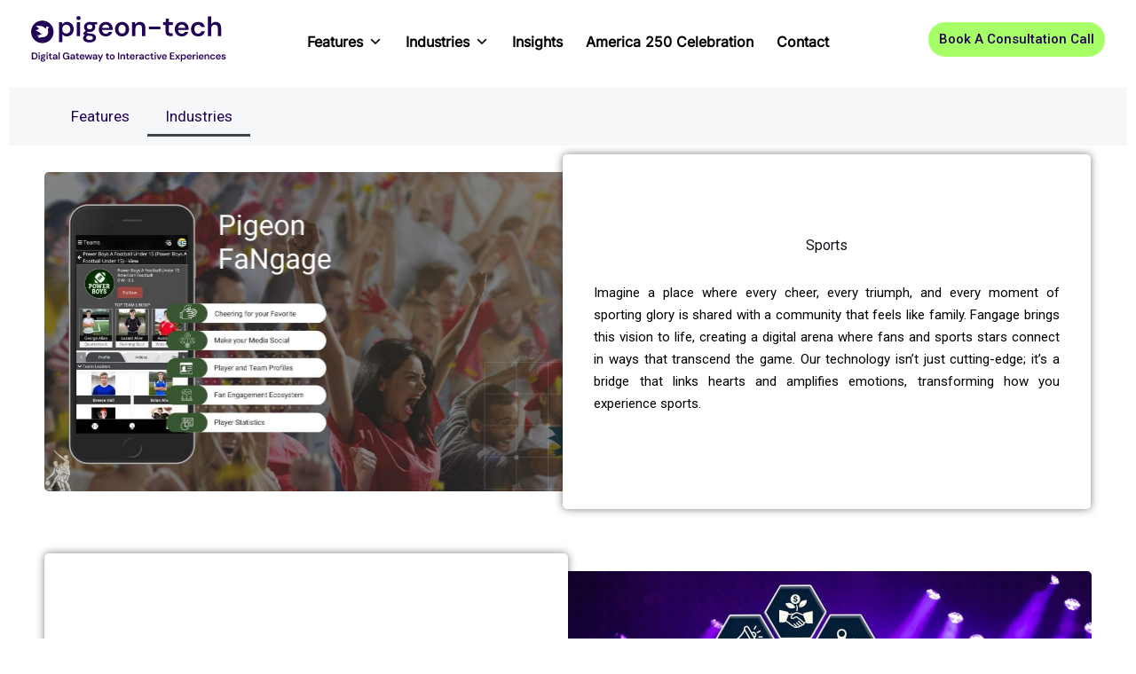

--- FILE ---
content_type: text/html; charset=UTF-8
request_url: https://pigeon-tech.com/pigeon-fangage-industries/
body_size: 40325
content:
<!DOCTYPE html>
<html lang="en-US">

<head>
		<meta charset="UTF-8">
	<meta name="viewport" content="width=device-width, initial-scale=1">
	<link rel="profile" href="https://gmpg.org/xfn/11">
	<meta name="msvalidate.01" content="A92B1FDE2F0737CB26C73FBCDDC911F1" />
	<link rel="preload" href="https://pigeon-tech.com/wp-content/astra-local-fonts/inter/UcCO3FwrK3iLTeHuS_nVMrMxCp50SjIw2boKoduKmMEVuLyfAZ9hiA.woff2" as="font" type="font/woff2" crossorigin><link rel="preload" href="https://pigeon-tech.com/wp-content/astra-local-fonts/poppins/pxiByp8kv8JHgFVrLCz7Z1xlFQ.woff2" as="font" type="font/woff2" crossorigin><link rel="preload" href="https://pigeon-tech.com/wp-content/astra-local-fonts/roboto/KFO7CnqEu92Fr1ME7kSn66aGLdTylUAMa3yUBA.woff2" as="font" type="font/woff2" crossorigin><meta name='robots' content='index, follow, max-image-preview:large, max-snippet:-1, max-video-preview:-1' />
	<style>img:is([sizes="auto" i], [sizes^="auto," i]) { contain-intrinsic-size: 3000px 1500px }</style>
	
	<!-- This site is optimized with the Yoast SEO plugin v25.7 - https://yoast.com/wordpress/plugins/seo/ -->
	<title>Elevate Your Industry Experience with Pigeon Fangage’s Advanced Features - Pigeon-Tech</title>
	<meta name="description" content="Elevate your industry involvement with Pigeon Fangage! Forge deeper fan connections in sports, films, music, brands, politics for enhanced success. Join us!" />
	<link rel="canonical" href="https://pigeon-tech.com/pigeon-fangage-industries/" />
	<meta property="og:locale" content="en_US" />
	<meta property="og:type" content="article" />
	<meta property="og:title" content="Elevate Your Industry Experience with Pigeon Fangage’s Advanced Features" />
	<meta property="og:description" content="Join Pigeon Fangage and revolutionize your industry experience. Whether it’s sports, music, brands, or businesses, our cutting-edge technology helps strengthen the connection with fans at an emotional level. Better connections mean increased efficiencies, market share, and revenue" />
	<meta property="og:url" content="https://pigeon-tech.com/pigeon-fangage-industries/" />
	<meta property="og:site_name" content="Pigeon-Tech" />
	<meta property="article:publisher" content="https://www.facebook.com/PigeonTech.srisys" />
	<meta property="article:modified_time" content="2024-07-24T11:26:52+00:00" />
	<meta property="og:image" content="https://wordpressmediaoffload.s3.ap-south-1.amazonaws.com/pigeon-tech.com/2023/06/Pigeon-Light-B.png" />
	<meta property="og:image:width" content="96" />
	<meta property="og:image:height" content="88" />
	<meta property="og:image:type" content="image/png" />
	<meta name="twitter:card" content="summary_large_image" />
	<meta name="twitter:title" content="Elevate Your Industry Experience with Pigeon Fangage’s Advanced Features" />
	<meta name="twitter:description" content="Join Pigeon Fangage and revolutionize your industry experience. Whether it’s sports, music, brands, or businesses, our cutting-edge technology helps strengthen the connection with fans at an emotional level. Better connections mean increased efficiencies, market share, and revenue" />
	<meta name="twitter:image" content="https://wordpressmediaoffload.s3.ap-south-1.amazonaws.com/pigeon-tech.com/2023/06/Pigeon-Light-B.png" />
	<meta name="twitter:site" content="@pigeon_srisys" />
	<meta name="twitter:label1" content="Est. reading time" />
	<meta name="twitter:data1" content="2 minutes" />
	<script type="application/ld+json" class="yoast-schema-graph">{"@context":"https://schema.org","@graph":[{"@type":"WebPage","@id":"https://pigeon-tech.com/pigeon-fangage-industries/","url":"https://pigeon-tech.com/pigeon-fangage-industries/","name":"Elevate Your Industry Experience with Pigeon Fangage’s Advanced Features - Pigeon-Tech","isPartOf":{"@id":"https://pigeon-tech.com/#website"},"primaryImageOfPage":{"@id":"https://pigeon-tech.com/pigeon-fangage-industries/#primaryimage"},"image":{"@id":"https://pigeon-tech.com/pigeon-fangage-industries/#primaryimage"},"thumbnailUrl":"http://pigeon-tech.com/wp-content/uploads/2022/03/ipad-632394_1920-edited.png","datePublished":"2022-03-29T08:23:32+00:00","dateModified":"2024-07-24T11:26:52+00:00","description":"Elevate your industry involvement with Pigeon Fangage! Forge deeper fan connections in sports, films, music, brands, politics for enhanced success. Join us!","inLanguage":"en-US","potentialAction":[{"@type":"ReadAction","target":["https://pigeon-tech.com/pigeon-fangage-industries/"]}]},{"@type":"ImageObject","inLanguage":"en-US","@id":"https://pigeon-tech.com/pigeon-fangage-industries/#primaryimage","url":"http://pigeon-tech.com/wp-content/uploads/2022/03/ipad-632394_1920-edited.png","contentUrl":"http://pigeon-tech.com/wp-content/uploads/2022/03/ipad-632394_1920-edited.png"},{"@type":"WebSite","@id":"https://pigeon-tech.com/#website","url":"https://pigeon-tech.com/","name":"Pigeon-Tech","description":"Connect... Engage... Play...","publisher":{"@id":"https://pigeon-tech.com/#organization"},"potentialAction":[{"@type":"SearchAction","target":{"@type":"EntryPoint","urlTemplate":"https://pigeon-tech.com/?s={search_term_string}"},"query-input":{"@type":"PropertyValueSpecification","valueRequired":true,"valueName":"search_term_string"}}],"inLanguage":"en-US"},{"@type":"Organization","@id":"https://pigeon-tech.com/#organization","name":"Pigeon-Tech","url":"https://pigeon-tech.com/","logo":{"@type":"ImageObject","inLanguage":"en-US","@id":"https://pigeon-tech.com/#/schema/logo/image/","url":"https://wordpressmediaoffload.s3.ap-south-1.amazonaws.com/pigeon-tech.com/2021/01/pigeon-tech-dark-logo-200x50-230424svg.svg","contentUrl":"https://wordpressmediaoffload.s3.ap-south-1.amazonaws.com/pigeon-tech.com/2021/01/pigeon-tech-dark-logo-200x50-230424svg.svg","width":1693,"height":423,"caption":"Pigeon-Tech"},"image":{"@id":"https://pigeon-tech.com/#/schema/logo/image/"},"sameAs":["https://www.facebook.com/PigeonTech.srisys","https://x.com/pigeon_srisys"]}]}</script>
	<!-- / Yoast SEO plugin. -->


<link rel='dns-prefetch' href='//www.googletagmanager.com' />
<link rel='stylesheet' id='astra-theme-css-css' href='https://pigeon-tech.com/wp-content/themes/astra/assets/css/minified/frontend.min.css?ver=4.11.10' media='all' />
<style id='astra-theme-css-inline-css'>
.ast-no-sidebar .entry-content .alignfull {margin-left: calc( -50vw + 50%);margin-right: calc( -50vw + 50%);max-width: 100vw;width: 100vw;}.ast-no-sidebar .entry-content .alignwide {margin-left: calc(-41vw + 50%);margin-right: calc(-41vw + 50%);max-width: unset;width: unset;}.ast-no-sidebar .entry-content .alignfull .alignfull,.ast-no-sidebar .entry-content .alignfull .alignwide,.ast-no-sidebar .entry-content .alignwide .alignfull,.ast-no-sidebar .entry-content .alignwide .alignwide,.ast-no-sidebar .entry-content .wp-block-column .alignfull,.ast-no-sidebar .entry-content .wp-block-column .alignwide{width: 100%;margin-left: auto;margin-right: auto;}.wp-block-gallery,.blocks-gallery-grid {margin: 0;}.wp-block-separator {max-width: 100px;}.wp-block-separator.is-style-wide,.wp-block-separator.is-style-dots {max-width: none;}.entry-content .has-2-columns .wp-block-column:first-child {padding-right: 10px;}.entry-content .has-2-columns .wp-block-column:last-child {padding-left: 10px;}@media (max-width: 782px) {.entry-content .wp-block-columns .wp-block-column {flex-basis: 100%;}.entry-content .has-2-columns .wp-block-column:first-child {padding-right: 0;}.entry-content .has-2-columns .wp-block-column:last-child {padding-left: 0;}}body .entry-content .wp-block-latest-posts {margin-left: 0;}body .entry-content .wp-block-latest-posts li {list-style: none;}.ast-no-sidebar .ast-container .entry-content .wp-block-latest-posts {margin-left: 0;}.ast-header-break-point .entry-content .alignwide {margin-left: auto;margin-right: auto;}.entry-content .blocks-gallery-item img {margin-bottom: auto;}.wp-block-pullquote {border-top: 4px solid #555d66;border-bottom: 4px solid #555d66;color: #40464d;}:root{--ast-post-nav-space:0;--ast-container-default-xlg-padding:6.67em;--ast-container-default-lg-padding:5.67em;--ast-container-default-slg-padding:4.34em;--ast-container-default-md-padding:3.34em;--ast-container-default-sm-padding:6.67em;--ast-container-default-xs-padding:2.4em;--ast-container-default-xxs-padding:1.4em;--ast-code-block-background:#EEEEEE;--ast-comment-inputs-background:#FAFAFA;--ast-normal-container-width:1210px;--ast-narrow-container-width:750px;--ast-blog-title-font-weight:normal;--ast-blog-meta-weight:inherit;--ast-global-color-primary:var(--ast-global-color-5);--ast-global-color-secondary:var(--ast-global-color-4);--ast-global-color-alternate-background:var(--ast-global-color-7);--ast-global-color-subtle-background:var(--ast-global-color-6);--ast-bg-style-guide:#F8FAFC;--ast-shadow-style-guide:0px 0px 4px 0 #00000057;--ast-global-dark-bg-style:#fff;--ast-global-dark-lfs:#fbfbfb;--ast-widget-bg-color:#fafafa;--ast-wc-container-head-bg-color:#fbfbfb;--ast-title-layout-bg:#eeeeee;--ast-search-border-color:#e7e7e7;--ast-lifter-hover-bg:#e6e6e6;--ast-gallery-block-color:#000;--srfm-color-input-label:var(--ast-global-color-2);}html{font-size:106.25%;}a,.page-title{color:var(--ast-global-color-0);}a:hover,a:focus{color:var(--ast-global-color-1);}body,button,input,select,textarea,.ast-button,.ast-custom-button{font-family:'Roboto',sans-serif;font-weight:400;font-size:17px;font-size:1rem;line-height:var(--ast-body-line-height,1.6em);letter-spacing:0;}blockquote{color:#000000;}p,.entry-content p{margin-bottom:1em;}h1,h2,h3,h4,h5,h6,.entry-content :where(h1,h2,h3,h4,h5,h6),.site-title,.site-title a{font-family:'Roboto',sans-serif;font-weight:700;line-height:1.2em;}.site-title{font-size:35px;font-size:2.0588235294118rem;display:none;}header .custom-logo-link img{max-width:220px;width:220px;}.astra-logo-svg{width:220px;}.site-header .site-description{font-size:15px;font-size:0.88235294117647rem;display:none;}.entry-title{font-size:30px;font-size:1.7647058823529rem;}.archive .ast-article-post .ast-article-inner,.blog .ast-article-post .ast-article-inner,.archive .ast-article-post .ast-article-inner:hover,.blog .ast-article-post .ast-article-inner:hover{overflow:hidden;}h1,.entry-content :where(h1){font-size:40px;font-size:2.3529411764706rem;font-weight:700;font-family:'Poppins',sans-serif;line-height:1.4em;}h2,.entry-content :where(h2){font-size:36px;font-size:2.1176470588235rem;font-weight:700;font-family:'Poppins',sans-serif;line-height:1.3em;}h3,.entry-content :where(h3){font-size:24px;font-size:1.4117647058824rem;font-weight:600;font-family:'Poppins',sans-serif;line-height:1.3em;}h4,.entry-content :where(h4){font-size:20px;font-size:1.1764705882353rem;line-height:1.2em;font-weight:500;font-family:'Poppins',sans-serif;}h5,.entry-content :where(h5){font-size:18px;font-size:1.0588235294118rem;line-height:1.2em;font-family:'Poppins',sans-serif;}h6,.entry-content :where(h6){font-size:12px;font-size:0.70588235294118rem;line-height:1.25em;font-family:'Poppins',sans-serif;}::selection{background-color:var(--ast-global-color-0);color:#ffffff;}body,h1,h2,h3,h4,h5,h6,.entry-title a,.entry-content :where(h1,h2,h3,h4,h5,h6){color:#414141;}.tagcloud a:hover,.tagcloud a:focus,.tagcloud a.current-item{color:#ffffff;border-color:var(--ast-global-color-0);background-color:var(--ast-global-color-0);}input:focus,input[type="text"]:focus,input[type="email"]:focus,input[type="url"]:focus,input[type="password"]:focus,input[type="reset"]:focus,input[type="search"]:focus,textarea:focus{border-color:var(--ast-global-color-0);}input[type="radio"]:checked,input[type=reset],input[type="checkbox"]:checked,input[type="checkbox"]:hover:checked,input[type="checkbox"]:focus:checked,input[type=range]::-webkit-slider-thumb{border-color:var(--ast-global-color-0);background-color:var(--ast-global-color-0);box-shadow:none;}.site-footer a:hover + .post-count,.site-footer a:focus + .post-count{background:var(--ast-global-color-0);border-color:var(--ast-global-color-0);}.single .nav-links .nav-previous,.single .nav-links .nav-next{color:var(--ast-global-color-0);}.entry-meta,.entry-meta *{line-height:1.45;color:var(--ast-global-color-0);}.entry-meta a:not(.ast-button):hover,.entry-meta a:not(.ast-button):hover *,.entry-meta a:not(.ast-button):focus,.entry-meta a:not(.ast-button):focus *,.page-links > .page-link,.page-links .page-link:hover,.post-navigation a:hover{color:var(--ast-global-color-1);}#cat option,.secondary .calendar_wrap thead a,.secondary .calendar_wrap thead a:visited{color:var(--ast-global-color-0);}.secondary .calendar_wrap #today,.ast-progress-val span{background:var(--ast-global-color-0);}.secondary a:hover + .post-count,.secondary a:focus + .post-count{background:var(--ast-global-color-0);border-color:var(--ast-global-color-0);}.calendar_wrap #today > a{color:#ffffff;}.page-links .page-link,.single .post-navigation a{color:var(--ast-global-color-0);}.ast-search-menu-icon .search-form button.search-submit{padding:0 4px;}.ast-search-menu-icon form.search-form{padding-right:0;}.ast-search-menu-icon.slide-search input.search-field{width:0;}.ast-header-search .ast-search-menu-icon.ast-dropdown-active .search-form,.ast-header-search .ast-search-menu-icon.ast-dropdown-active .search-field:focus{transition:all 0.2s;}.search-form input.search-field:focus{outline:none;}.widget-title,.widget .wp-block-heading{font-size:24px;font-size:1.4117647058824rem;color:#414141;}.single .ast-author-details .author-title{color:var(--ast-global-color-1);}.ast-search-menu-icon.slide-search a:focus-visible:focus-visible,.astra-search-icon:focus-visible,#close:focus-visible,a:focus-visible,.ast-menu-toggle:focus-visible,.site .skip-link:focus-visible,.wp-block-loginout input:focus-visible,.wp-block-search.wp-block-search__button-inside .wp-block-search__inside-wrapper,.ast-header-navigation-arrow:focus-visible,.ast-orders-table__row .ast-orders-table__cell:focus-visible,a#ast-apply-coupon:focus-visible,#ast-apply-coupon:focus-visible,#close:focus-visible,.button.search-submit:focus-visible,#search_submit:focus,.normal-search:focus-visible,.ast-header-account-wrap:focus-visible,.astra-cart-drawer-close:focus,.ast-single-variation:focus,.ast-button:focus{outline-style:dotted;outline-color:inherit;outline-width:thin;}input:focus,input[type="text"]:focus,input[type="email"]:focus,input[type="url"]:focus,input[type="password"]:focus,input[type="reset"]:focus,input[type="search"]:focus,input[type="number"]:focus,textarea:focus,.wp-block-search__input:focus,[data-section="section-header-mobile-trigger"] .ast-button-wrap .ast-mobile-menu-trigger-minimal:focus,.ast-mobile-popup-drawer.active .menu-toggle-close:focus,#ast-scroll-top:focus,#coupon_code:focus,#ast-coupon-code:focus{border-style:dotted;border-color:inherit;border-width:thin;}input{outline:none;}.site-logo-img img{ transition:all 0.2s linear;}body .ast-oembed-container *{position:absolute;top:0;width:100%;height:100%;left:0;}body .wp-block-embed-pocket-casts .ast-oembed-container *{position:unset;}.ast-single-post-featured-section + article {margin-top: 2em;}.site-content .ast-single-post-featured-section img {width: 100%;overflow: hidden;object-fit: cover;}.site > .ast-single-related-posts-container {margin-top: 0;}@media (min-width: 922px) {.ast-desktop .ast-container--narrow {max-width: var(--ast-narrow-container-width);margin: 0 auto;}}.ast-page-builder-template .hentry {margin: 0;}.ast-page-builder-template .site-content > .ast-container {max-width: 100%;padding: 0;}.ast-page-builder-template .site .site-content #primary {padding: 0;margin: 0;}.ast-page-builder-template .no-results {text-align: center;margin: 4em auto;}.ast-page-builder-template .ast-pagination {padding: 2em;}.ast-page-builder-template .entry-header.ast-no-title.ast-no-thumbnail {margin-top: 0;}.ast-page-builder-template .entry-header.ast-header-without-markup {margin-top: 0;margin-bottom: 0;}.ast-page-builder-template .entry-header.ast-no-title.ast-no-meta {margin-bottom: 0;}.ast-page-builder-template.single .post-navigation {padding-bottom: 2em;}.ast-page-builder-template.single-post .site-content > .ast-container {max-width: 100%;}.ast-page-builder-template .entry-header {margin-top: 4em;margin-left: auto;margin-right: auto;padding-left: 20px;padding-right: 20px;}.single.ast-page-builder-template .entry-header {padding-left: 20px;padding-right: 20px;}.ast-page-builder-template .ast-archive-description {margin: 4em auto 0;padding-left: 20px;padding-right: 20px;}.ast-page-builder-template.ast-no-sidebar .entry-content .alignwide {margin-left: 0;margin-right: 0;}@media (max-width:921.9px){#ast-desktop-header{display:none;}}@media (min-width:922px){#ast-mobile-header{display:none;}}.wp-block-buttons.aligncenter{justify-content:center;}@media (max-width:921px){.ast-theme-transparent-header #primary,.ast-theme-transparent-header #secondary{padding:0;}}@media (max-width:921px){.ast-plain-container.ast-no-sidebar #primary{padding:0;}}.ast-plain-container.ast-no-sidebar #primary{margin-top:0;margin-bottom:0;}@media (min-width:1200px){.wp-block-group .has-background{padding:20px;}}@media (min-width:1200px){.ast-page-builder-template.ast-no-sidebar .entry-content .wp-block-cover.alignwide,.ast-page-builder-template.ast-no-sidebar .entry-content .wp-block-cover.alignfull{padding-right:0;padding-left:0;}}@media (min-width:1200px){.wp-block-cover-image.alignwide .wp-block-cover__inner-container,.wp-block-cover.alignwide .wp-block-cover__inner-container,.wp-block-cover-image.alignfull .wp-block-cover__inner-container,.wp-block-cover.alignfull .wp-block-cover__inner-container{width:100%;}}.wp-block-columns{margin-bottom:unset;}.wp-block-image.size-full{margin:2rem 0;}.wp-block-separator.has-background{padding:0;}.wp-block-gallery{margin-bottom:1.6em;}.wp-block-group{padding-top:4em;padding-bottom:4em;}.wp-block-group__inner-container .wp-block-columns:last-child,.wp-block-group__inner-container :last-child,.wp-block-table table{margin-bottom:0;}.blocks-gallery-grid{width:100%;}.wp-block-navigation-link__content{padding:5px 0;}.wp-block-group .wp-block-group .has-text-align-center,.wp-block-group .wp-block-column .has-text-align-center{max-width:100%;}.has-text-align-center{margin:0 auto;}@media (min-width:1200px){.wp-block-cover__inner-container,.alignwide .wp-block-group__inner-container,.alignfull .wp-block-group__inner-container{max-width:1200px;margin:0 auto;}.wp-block-group.alignnone,.wp-block-group.aligncenter,.wp-block-group.alignleft,.wp-block-group.alignright,.wp-block-group.alignwide,.wp-block-columns.alignwide{margin:2rem 0 1rem 0;}}@media (max-width:1200px){.wp-block-group{padding:3em;}.wp-block-group .wp-block-group{padding:1.5em;}.wp-block-columns,.wp-block-column{margin:1rem 0;}}@media (min-width:921px){.wp-block-columns .wp-block-group{padding:2em;}}@media (max-width:544px){.wp-block-cover-image .wp-block-cover__inner-container,.wp-block-cover .wp-block-cover__inner-container{width:unset;}.wp-block-cover,.wp-block-cover-image{padding:2em 0;}.wp-block-group,.wp-block-cover{padding:2em;}.wp-block-media-text__media img,.wp-block-media-text__media video{width:unset;max-width:100%;}.wp-block-media-text.has-background .wp-block-media-text__content{padding:1em;}}.wp-block-image.aligncenter{margin-left:auto;margin-right:auto;}.wp-block-table.aligncenter{margin-left:auto;margin-right:auto;}@media (min-width:544px){.entry-content .wp-block-media-text.has-media-on-the-right .wp-block-media-text__content{padding:0 8% 0 0;}.entry-content .wp-block-media-text .wp-block-media-text__content{padding:0 0 0 8%;}.ast-plain-container .site-content .entry-content .has-custom-content-position.is-position-bottom-left > *,.ast-plain-container .site-content .entry-content .has-custom-content-position.is-position-bottom-right > *,.ast-plain-container .site-content .entry-content .has-custom-content-position.is-position-top-left > *,.ast-plain-container .site-content .entry-content .has-custom-content-position.is-position-top-right > *,.ast-plain-container .site-content .entry-content .has-custom-content-position.is-position-center-right > *,.ast-plain-container .site-content .entry-content .has-custom-content-position.is-position-center-left > *{margin:0;}}@media (max-width:544px){.entry-content .wp-block-media-text .wp-block-media-text__content{padding:8% 0;}.wp-block-media-text .wp-block-media-text__media img{width:auto;max-width:100%;}}.wp-block-buttons .wp-block-button.is-style-outline .wp-block-button__link.wp-element-button,.ast-outline-button,.wp-block-uagb-buttons-child .uagb-buttons-repeater.ast-outline-button{border-color:var(--ast-global-color-0);border-top-width:2px;border-right-width:2px;border-bottom-width:2px;border-left-width:2px;font-family:'Roboto',sans-serif;font-weight:500;font-size:15px;font-size:0.88235294117647rem;line-height:1em;border-top-left-radius:3px;border-top-right-radius:3px;border-bottom-right-radius:3px;border-bottom-left-radius:3px;}.wp-block-button.is-style-outline .wp-block-button__link:hover,.wp-block-buttons .wp-block-button.is-style-outline .wp-block-button__link:focus,.wp-block-buttons .wp-block-button.is-style-outline > .wp-block-button__link:not(.has-text-color):hover,.wp-block-buttons .wp-block-button.wp-block-button__link.is-style-outline:not(.has-text-color):hover,.ast-outline-button:hover,.ast-outline-button:focus,.wp-block-uagb-buttons-child .uagb-buttons-repeater.ast-outline-button:hover,.wp-block-uagb-buttons-child .uagb-buttons-repeater.ast-outline-button:focus{background-color:var(--ast-global-color-8);border-color:var(--ast-global-color-0);}.wp-block-button .wp-block-button__link.wp-element-button.is-style-outline:not(.has-background),.wp-block-button.is-style-outline>.wp-block-button__link.wp-element-button:not(.has-background),.ast-outline-button{background-color:var(--ast-global-color-0);}@media (max-width:921px){.wp-block-buttons .wp-block-button.is-style-outline .wp-block-button__link.wp-element-button,.ast-outline-button,.wp-block-uagb-buttons-child .uagb-buttons-repeater.ast-outline-button{font-size:14px;font-size:0.82352941176471rem;}}@media (max-width:544px){.wp-block-buttons .wp-block-button.is-style-outline .wp-block-button__link.wp-element-button,.ast-outline-button,.wp-block-uagb-buttons-child .uagb-buttons-repeater.ast-outline-button{font-size:13px;font-size:0.76470588235294rem;}}.entry-content[data-ast-blocks-layout] > figure{margin-bottom:1em;}.elementor-widget-container .elementor-loop-container .e-loop-item[data-elementor-type="loop-item"]{width:100%;}@media (max-width:921px){.ast-separate-container #primary,.ast-separate-container #secondary{padding:1.5em 0;}#primary,#secondary{padding:1.5em 0;margin:0;}.ast-left-sidebar #content > .ast-container{display:flex;flex-direction:column-reverse;width:100%;}.ast-separate-container .ast-article-post,.ast-separate-container .ast-article-single{padding:1.5em 2.14em;}.ast-author-box img.avatar{margin:20px 0 0 0;}}@media (min-width:922px){.ast-separate-container.ast-right-sidebar #primary,.ast-separate-container.ast-left-sidebar #primary{border:0;}.search-no-results.ast-separate-container #primary{margin-bottom:4em;}}.elementor-widget-button .elementor-button{border-style:solid;text-decoration:none;border-top-width:0px;border-right-width:0px;border-left-width:0px;border-bottom-width:0px;}body .elementor-button.elementor-size-sm,body .elementor-button.elementor-size-xs,body .elementor-button.elementor-size-md,body .elementor-button.elementor-size-lg,body .elementor-button.elementor-size-xl,body .elementor-button{border-top-left-radius:3px;border-top-right-radius:3px;border-bottom-right-radius:3px;border-bottom-left-radius:3px;padding-top:10px;padding-right:20px;padding-bottom:10px;padding-left:20px;}.elementor-widget-button .elementor-button{border-color:var(--ast-global-color-0);background-color:#5502de;}.elementor-widget-button .elementor-button:hover,.elementor-widget-button .elementor-button:focus{color:var(--ast-global-color-0);background-color:#a7ff68;border-color:var(--ast-global-color-0);}.wp-block-button .wp-block-button__link ,.elementor-widget-button .elementor-button,.elementor-widget-button .elementor-button:visited{color:#ffffff;}.elementor-widget-button .elementor-button{font-family:'Roboto',sans-serif;font-weight:500;font-size:15px;font-size:0.88235294117647rem;line-height:1em;text-transform:capitalize;}body .elementor-button.elementor-size-sm,body .elementor-button.elementor-size-xs,body .elementor-button.elementor-size-md,body .elementor-button.elementor-size-lg,body .elementor-button.elementor-size-xl,body .elementor-button{font-size:15px;font-size:0.88235294117647rem;}.wp-block-button .wp-block-button__link:hover,.wp-block-button .wp-block-button__link:focus{color:var(--ast-global-color-0);background-color:#a7ff68;border-color:var(--ast-global-color-0);}.elementor-widget-heading h1.elementor-heading-title{line-height:1.4em;}.elementor-widget-heading h2.elementor-heading-title{line-height:1.3em;}.elementor-widget-heading h3.elementor-heading-title{line-height:1.3em;}.elementor-widget-heading h4.elementor-heading-title{line-height:1.2em;}.elementor-widget-heading h5.elementor-heading-title{line-height:1.2em;}.elementor-widget-heading h6.elementor-heading-title{line-height:1.25em;}.wp-block-button .wp-block-button__link{border-style:solid;border-top-width:0px;border-right-width:0px;border-left-width:0px;border-bottom-width:0px;border-color:var(--ast-global-color-0);background-color:#5502de;color:#ffffff;font-family:'Roboto',sans-serif;font-weight:500;line-height:1em;text-transform:capitalize;font-size:15px;font-size:0.88235294117647rem;border-top-left-radius:3px;border-top-right-radius:3px;border-bottom-right-radius:3px;border-bottom-left-radius:3px;padding-top:10px;padding-right:20px;padding-bottom:10px;padding-left:20px;}@media (max-width:921px){.wp-block-button .wp-block-button__link{font-size:14px;font-size:0.82352941176471rem;}}@media (max-width:544px){.wp-block-button .wp-block-button__link{font-size:13px;font-size:0.76470588235294rem;}}.menu-toggle,button,.ast-button,.ast-custom-button,.button,input#submit,input[type="button"],input[type="submit"],input[type="reset"]{border-style:solid;border-top-width:0px;border-right-width:0px;border-left-width:0px;border-bottom-width:0px;color:#ffffff;border-color:var(--ast-global-color-0);background-color:#5502de;padding-top:10px;padding-right:20px;padding-bottom:10px;padding-left:20px;font-family:'Roboto',sans-serif;font-weight:500;font-size:15px;font-size:0.88235294117647rem;line-height:1em;text-transform:capitalize;border-top-left-radius:3px;border-top-right-radius:3px;border-bottom-right-radius:3px;border-bottom-left-radius:3px;}button:focus,.menu-toggle:hover,button:hover,.ast-button:hover,.ast-custom-button:hover .button:hover,.ast-custom-button:hover ,input[type=reset]:hover,input[type=reset]:focus,input#submit:hover,input#submit:focus,input[type="button"]:hover,input[type="button"]:focus,input[type="submit"]:hover,input[type="submit"]:focus{color:var(--ast-global-color-0);background-color:#a7ff68;border-color:var(--ast-global-color-0);}@media (max-width:921px){.menu-toggle,button,.ast-button,.ast-custom-button,.button,input#submit,input[type="button"],input[type="submit"],input[type="reset"]{font-size:14px;font-size:0.82352941176471rem;}}@media (max-width:544px){.menu-toggle,button,.ast-button,.ast-custom-button,.button,input#submit,input[type="button"],input[type="submit"],input[type="reset"]{font-size:13px;font-size:0.76470588235294rem;}}@media (max-width:921px){.menu-toggle,button,.ast-button,.button,input#submit,input[type="button"],input[type="submit"],input[type="reset"]{font-size:14px;font-size:0.82352941176471rem;}.ast-mobile-header-stack .main-header-bar .ast-search-menu-icon{display:inline-block;}.ast-header-break-point.ast-header-custom-item-outside .ast-mobile-header-stack .main-header-bar .ast-search-icon{margin:0;}.ast-comment-avatar-wrap img{max-width:2.5em;}.ast-comment-meta{padding:0 1.8888em 1.3333em;}.ast-separate-container .ast-comment-list li.depth-1{padding:1.5em 2.14em;}.ast-separate-container .comment-respond{padding:2em 2.14em;}}@media (min-width:544px){.ast-container{max-width:100%;}}@media (max-width:544px){.ast-separate-container .ast-article-post,.ast-separate-container .ast-article-single,.ast-separate-container .comments-title,.ast-separate-container .ast-archive-description{padding:1.5em 1em;}.ast-separate-container #content .ast-container{padding-left:0.54em;padding-right:0.54em;}.ast-separate-container .ast-comment-list .bypostauthor{padding:.5em;}.ast-search-menu-icon.ast-dropdown-active .search-field{width:170px;}.menu-toggle,button,.ast-button,.button,input#submit,input[type="button"],input[type="submit"],input[type="reset"]{font-size:13px;font-size:0.76470588235294rem;}} #ast-mobile-header .ast-site-header-cart-li a{pointer-events:none;}@media (min-width:545px){.ast-page-builder-template .comments-area,.single.ast-page-builder-template .entry-header,.single.ast-page-builder-template .post-navigation,.single.ast-page-builder-template .ast-single-related-posts-container{max-width:1250px;margin-left:auto;margin-right:auto;}}body,.ast-separate-container{background-color:var(--ast-global-color-5);background-image:none;}.ast-no-sidebar.ast-separate-container .entry-content .alignfull {margin-left: -6.67em;margin-right: -6.67em;width: auto;}@media (max-width: 1200px) {.ast-no-sidebar.ast-separate-container .entry-content .alignfull {margin-left: -2.4em;margin-right: -2.4em;}}@media (max-width: 768px) {.ast-no-sidebar.ast-separate-container .entry-content .alignfull {margin-left: -2.14em;margin-right: -2.14em;}}@media (max-width: 544px) {.ast-no-sidebar.ast-separate-container .entry-content .alignfull {margin-left: -1em;margin-right: -1em;}}.ast-no-sidebar.ast-separate-container .entry-content .alignwide {margin-left: -20px;margin-right: -20px;}.ast-no-sidebar.ast-separate-container .entry-content .wp-block-column .alignfull,.ast-no-sidebar.ast-separate-container .entry-content .wp-block-column .alignwide {margin-left: auto;margin-right: auto;width: 100%;}@media (max-width:921px){.site-title{display:none;}.site-header .site-description{display:none;}h1,.entry-content :where(h1){font-size:48px;}h2,.entry-content :where(h2){font-size:32px;}h3,.entry-content :where(h3){font-size:22px;}.astra-logo-svg{width:200px;}.astra-logo-svg:not(.sticky-custom-logo .astra-logo-svg,.transparent-custom-logo .astra-logo-svg,.advanced-header-logo .astra-logo-svg){height:49px;}header .custom-logo-link img,.ast-header-break-point .site-logo-img .custom-mobile-logo-link img{max-width:200px;width:200px;}}@media (max-width:544px){.site-title{display:none;}.site-header .site-description{display:none;}h1,.entry-content :where(h1){font-size:36px;}h2,.entry-content :where(h2){font-size:28px;}h3,.entry-content :where(h3){font-size:20px;}header .custom-logo-link img,.ast-header-break-point .site-branding img,.ast-header-break-point .custom-logo-link img{max-width:200px;width:200px;}.astra-logo-svg{width:200px;}.astra-logo-svg:not(.sticky-custom-logo .astra-logo-svg,.transparent-custom-logo .astra-logo-svg,.advanced-header-logo .astra-logo-svg){height:44px;}.ast-header-break-point .site-logo-img .custom-mobile-logo-link img{max-width:200px;}}@media (max-width:921px){html{font-size:96.9%;}}@media (max-width:544px){html{font-size:96.9%;}}@media (min-width:922px){.ast-container{max-width:1250px;}}@font-face {font-family: "Astra";src: url(https://pigeon-tech.com/wp-content/themes/astra/assets/fonts/astra.woff) format("woff"),url(https://pigeon-tech.com/wp-content/themes/astra/assets/fonts/astra.ttf) format("truetype"),url(https://pigeon-tech.com/wp-content/themes/astra/assets/fonts/astra.svg#astra) format("svg");font-weight: normal;font-style: normal;font-display: fallback;}@media (min-width:922px){.single-post .site-content > .ast-container{max-width:1000px;}}@media (min-width:922px){.main-header-menu .sub-menu .menu-item.ast-left-align-sub-menu:hover > .sub-menu,.main-header-menu .sub-menu .menu-item.ast-left-align-sub-menu.focus > .sub-menu{margin-left:-0px;}}.footer-widget-area[data-section^="section-fb-html-"] .ast-builder-html-element{text-align:center;}.astra-icon-down_arrow::after {content: "\e900";font-family: Astra;}.astra-icon-close::after {content: "\e5cd";font-family: Astra;}.astra-icon-drag_handle::after {content: "\e25d";font-family: Astra;}.astra-icon-format_align_justify::after {content: "\e235";font-family: Astra;}.astra-icon-menu::after {content: "\e5d2";font-family: Astra;}.astra-icon-reorder::after {content: "\e8fe";font-family: Astra;}.astra-icon-search::after {content: "\e8b6";font-family: Astra;}.astra-icon-zoom_in::after {content: "\e56b";font-family: Astra;}.astra-icon-check-circle::after {content: "\e901";font-family: Astra;}.astra-icon-shopping-cart::after {content: "\f07a";font-family: Astra;}.astra-icon-shopping-bag::after {content: "\f290";font-family: Astra;}.astra-icon-shopping-basket::after {content: "\f291";font-family: Astra;}.astra-icon-circle-o::after {content: "\e903";font-family: Astra;}.astra-icon-certificate::after {content: "\e902";font-family: Astra;}blockquote {padding: 1.2em;}:root .has-ast-global-color-0-color{color:var(--ast-global-color-0);}:root .has-ast-global-color-0-background-color{background-color:var(--ast-global-color-0);}:root .wp-block-button .has-ast-global-color-0-color{color:var(--ast-global-color-0);}:root .wp-block-button .has-ast-global-color-0-background-color{background-color:var(--ast-global-color-0);}:root .has-ast-global-color-1-color{color:var(--ast-global-color-1);}:root .has-ast-global-color-1-background-color{background-color:var(--ast-global-color-1);}:root .wp-block-button .has-ast-global-color-1-color{color:var(--ast-global-color-1);}:root .wp-block-button .has-ast-global-color-1-background-color{background-color:var(--ast-global-color-1);}:root .has-ast-global-color-2-color{color:var(--ast-global-color-2);}:root .has-ast-global-color-2-background-color{background-color:var(--ast-global-color-2);}:root .wp-block-button .has-ast-global-color-2-color{color:var(--ast-global-color-2);}:root .wp-block-button .has-ast-global-color-2-background-color{background-color:var(--ast-global-color-2);}:root .has-ast-global-color-3-color{color:var(--ast-global-color-3);}:root .has-ast-global-color-3-background-color{background-color:var(--ast-global-color-3);}:root .wp-block-button .has-ast-global-color-3-color{color:var(--ast-global-color-3);}:root .wp-block-button .has-ast-global-color-3-background-color{background-color:var(--ast-global-color-3);}:root .has-ast-global-color-4-color{color:var(--ast-global-color-4);}:root .has-ast-global-color-4-background-color{background-color:var(--ast-global-color-4);}:root .wp-block-button .has-ast-global-color-4-color{color:var(--ast-global-color-4);}:root .wp-block-button .has-ast-global-color-4-background-color{background-color:var(--ast-global-color-4);}:root .has-ast-global-color-5-color{color:var(--ast-global-color-5);}:root .has-ast-global-color-5-background-color{background-color:var(--ast-global-color-5);}:root .wp-block-button .has-ast-global-color-5-color{color:var(--ast-global-color-5);}:root .wp-block-button .has-ast-global-color-5-background-color{background-color:var(--ast-global-color-5);}:root .has-ast-global-color-6-color{color:var(--ast-global-color-6);}:root .has-ast-global-color-6-background-color{background-color:var(--ast-global-color-6);}:root .wp-block-button .has-ast-global-color-6-color{color:var(--ast-global-color-6);}:root .wp-block-button .has-ast-global-color-6-background-color{background-color:var(--ast-global-color-6);}:root .has-ast-global-color-7-color{color:var(--ast-global-color-7);}:root .has-ast-global-color-7-background-color{background-color:var(--ast-global-color-7);}:root .wp-block-button .has-ast-global-color-7-color{color:var(--ast-global-color-7);}:root .wp-block-button .has-ast-global-color-7-background-color{background-color:var(--ast-global-color-7);}:root .has-ast-global-color-8-color{color:var(--ast-global-color-8);}:root .has-ast-global-color-8-background-color{background-color:var(--ast-global-color-8);}:root .wp-block-button .has-ast-global-color-8-color{color:var(--ast-global-color-8);}:root .wp-block-button .has-ast-global-color-8-background-color{background-color:var(--ast-global-color-8);}:root{--ast-global-color-0:#210254;--ast-global-color-1:#084AF3;--ast-global-color-2:#101218;--ast-global-color-3:#494B51;--ast-global-color-4:#F3F5F5;--ast-global-color-5:#FFFFFF;--ast-global-color-6:#000000;--ast-global-color-7:#4B4F58;--ast-global-color-8:#F6F7F8;}:root {--ast-border-color : #dddddd;}.ast-single-entry-banner {-js-display: flex;display: flex;flex-direction: column;justify-content: center;text-align: center;position: relative;background: var(--ast-title-layout-bg);}.ast-single-entry-banner[data-banner-layout="layout-1"] {max-width: 1210px;background: inherit;padding: 20px 0;}.ast-single-entry-banner[data-banner-width-type="custom"] {margin: 0 auto;width: 100%;}.ast-single-entry-banner + .site-content .entry-header {margin-bottom: 0;}.site .ast-author-avatar {--ast-author-avatar-size: ;}a.ast-underline-text {text-decoration: underline;}.ast-container > .ast-terms-link {position: relative;display: block;}a.ast-button.ast-badge-tax {padding: 4px 8px;border-radius: 3px;font-size: inherit;}header.entry-header .entry-title{font-size:30px;font-size:1.7647058823529rem;}header.entry-header > *:not(:last-child){margin-bottom:10px;}.ast-archive-entry-banner {-js-display: flex;display: flex;flex-direction: column;justify-content: center;text-align: center;position: relative;background: var(--ast-title-layout-bg);}.ast-archive-entry-banner[data-banner-width-type="custom"] {margin: 0 auto;width: 100%;}.ast-archive-entry-banner[data-banner-layout="layout-1"] {background: inherit;padding: 20px 0;text-align: left;}body.archive .ast-archive-description{max-width:1210px;width:100%;text-align:left;padding-top:3em;padding-right:3em;padding-bottom:3em;padding-left:3em;}body.archive .ast-archive-description .ast-archive-title,body.archive .ast-archive-description .ast-archive-title *{font-size:40px;font-size:2.3529411764706rem;text-transform:capitalize;}body.archive .ast-archive-description > *:not(:last-child){margin-bottom:10px;}@media (max-width:921px){body.archive .ast-archive-description{text-align:left;}}@media (max-width:544px){body.archive .ast-archive-description{text-align:left;}}.ast-breadcrumbs .trail-browse,.ast-breadcrumbs .trail-items,.ast-breadcrumbs .trail-items li{display:inline-block;margin:0;padding:0;border:none;background:inherit;text-indent:0;text-decoration:none;}.ast-breadcrumbs .trail-browse{font-size:inherit;font-style:inherit;font-weight:inherit;color:inherit;}.ast-breadcrumbs .trail-items{list-style:none;}.trail-items li::after{padding:0 0.3em;content:"\00bb";}.trail-items li:last-of-type::after{display:none;}h1,h2,h3,h4,h5,h6,.entry-content :where(h1,h2,h3,h4,h5,h6){color:var(--ast-global-color-0);}@media (max-width:921px){.ast-builder-grid-row-container.ast-builder-grid-row-tablet-3-firstrow .ast-builder-grid-row > *:first-child,.ast-builder-grid-row-container.ast-builder-grid-row-tablet-3-lastrow .ast-builder-grid-row > *:last-child{grid-column:1 / -1;}}@media (max-width:544px){.ast-builder-grid-row-container.ast-builder-grid-row-mobile-3-firstrow .ast-builder-grid-row > *:first-child,.ast-builder-grid-row-container.ast-builder-grid-row-mobile-3-lastrow .ast-builder-grid-row > *:last-child{grid-column:1 / -1;}}.ast-builder-layout-element .ast-site-identity{margin-top:0px;margin-bottom:0px;}@media (max-width:921px){.ast-builder-layout-element .ast-site-identity{margin-left:10px;}}@media (max-width:544px){.ast-builder-layout-element .ast-site-identity{margin-top:0px;margin-bottom:0px;margin-left:10px;margin-right:0px;}}.ast-builder-layout-element[data-section="title_tagline"]{display:flex;}@media (max-width:921px){.ast-header-break-point .ast-builder-layout-element[data-section="title_tagline"]{display:flex;}}@media (max-width:544px){.ast-header-break-point .ast-builder-layout-element[data-section="title_tagline"]{display:flex;}}[data-section*="section-hb-button-"] .menu-link{display:none;}.ast-header-button-1 .ast-custom-button{color:var(--ast-global-color-0);background:#a7ff68;border-color:rgba(247,247,247,0.01);border-top-width:0px;border-bottom-width:0px;border-left-width:0px;border-right-width:0px;border-top-left-radius:50px;border-top-right-radius:50px;border-bottom-right-radius:50px;border-bottom-left-radius:50px;}.ast-header-button-1 .ast-custom-button:hover{color:#a7ff69;background:var(--ast-global-color-0);}@media (max-width:544px){.ast-header-button-1 .ast-custom-button{background:#a7ff68;}.ast-header-button-1 .ast-custom-button:hover{color:#a7ff68;}}.ast-header-button-1[data-section*="section-hb-button-"] .ast-builder-button-wrap .ast-custom-button{padding-top:12px;padding-bottom:12px;padding-left:12px;padding-right:12px;margin-top:0px;margin-bottom:0px;margin-left:0px;margin-right:0px;}.ast-header-button-1[data-section="section-hb-button-1"]{display:flex;}@media (max-width:921px){.ast-header-break-point .ast-header-button-1[data-section="section-hb-button-1"]{display:flex;}}@media (max-width:544px){.ast-header-break-point .ast-header-button-1[data-section="section-hb-button-1"]{display:flex;}}.ast-builder-menu-1{font-family:'Inter',sans-serif;font-weight:400;}.ast-builder-menu-1 .menu-item > .menu-link{font-size:18px;font-size:1.0588235294118rem;padding-left:16px;}.ast-builder-menu-1 .sub-menu,.ast-builder-menu-1 .inline-on-mobile .sub-menu{border-top-width:2px;border-bottom-width:0px;border-right-width:0px;border-left-width:0px;border-color:var(--ast-global-color-0);border-style:solid;width:171px;}.ast-builder-menu-1 .sub-menu .sub-menu{top:-2px;}.ast-builder-menu-1 .main-header-menu > .menu-item > .sub-menu,.ast-builder-menu-1 .main-header-menu > .menu-item > .astra-full-megamenu-wrapper{margin-top:50px;}.ast-desktop .ast-builder-menu-1 .main-header-menu > .menu-item > .sub-menu:before,.ast-desktop .ast-builder-menu-1 .main-header-menu > .menu-item > .astra-full-megamenu-wrapper:before{height:calc( 50px + 2px + 5px );}.ast-builder-menu-1 .main-header-menu,.ast-header-break-point .ast-builder-menu-1 .main-header-menu{margin-top:0px;margin-bottom:0px;margin-left:0px;margin-right:0px;}.ast-desktop .ast-builder-menu-1 .menu-item .sub-menu .menu-link{border-style:none;}@media (max-width:921px){.ast-builder-menu-1 .main-header-menu .menu-item > .menu-link{color:#76778b;}.ast-builder-menu-1 .menu-item > .ast-menu-toggle{color:#76778b;}.ast-builder-menu-1 .menu-item:hover > .menu-link,.ast-builder-menu-1 .inline-on-mobile .menu-item:hover > .ast-menu-toggle{color:#1d1f45;}.ast-builder-menu-1 .menu-item:hover > .ast-menu-toggle{color:#1d1f45;}.ast-builder-menu-1 .menu-item.current-menu-item > .menu-link,.ast-builder-menu-1 .inline-on-mobile .menu-item.current-menu-item > .ast-menu-toggle,.ast-builder-menu-1 .current-menu-ancestor > .menu-link,.ast-builder-menu-1 .current-menu-ancestor > .ast-menu-toggle{color:#1d1f45;}.ast-builder-menu-1 .menu-item.current-menu-item > .ast-menu-toggle{color:#1d1f45;}.ast-header-break-point .ast-builder-menu-1 .menu-item.menu-item-has-children > .ast-menu-toggle{top:0;}.ast-builder-menu-1 .inline-on-mobile .menu-item.menu-item-has-children > .ast-menu-toggle{right:-15px;}.ast-builder-menu-1 .menu-item-has-children > .menu-link:after{content:unset;}.ast-builder-menu-1 .main-header-menu > .menu-item > .sub-menu,.ast-builder-menu-1 .main-header-menu > .menu-item > .astra-full-megamenu-wrapper{margin-top:0;}}@media (max-width:544px){.ast-header-break-point .ast-builder-menu-1 .menu-item.menu-item-has-children > .ast-menu-toggle{top:0;}.ast-builder-menu-1 .main-header-menu > .menu-item > .sub-menu,.ast-builder-menu-1 .main-header-menu > .menu-item > .astra-full-megamenu-wrapper{margin-top:0;}}.ast-builder-menu-1{display:flex;}@media (max-width:921px){.ast-header-break-point .ast-builder-menu-1{display:flex;}}@media (max-width:544px){.ast-header-break-point .ast-builder-menu-1{display:flex;}}.ast-desktop .ast-menu-hover-style-underline > .menu-item > .menu-link:before,.ast-desktop .ast-menu-hover-style-overline > .menu-item > .menu-link:before {content: "";position: absolute;width: 100%;right: 50%;height: 1px;background-color: transparent;transform: scale(0,0) translate(-50%,0);transition: transform .3s ease-in-out,color .0s ease-in-out;}.ast-desktop .ast-menu-hover-style-underline > .menu-item:hover > .menu-link:before,.ast-desktop .ast-menu-hover-style-overline > .menu-item:hover > .menu-link:before {width: calc(100% - 1.2em);background-color: currentColor;transform: scale(1,1) translate(50%,0);}.ast-desktop .ast-menu-hover-style-underline > .menu-item > .menu-link:before {bottom: 0;}.ast-desktop .ast-menu-hover-style-overline > .menu-item > .menu-link:before {top: 0;}.ast-desktop .ast-menu-hover-style-zoom > .menu-item > .menu-link:hover {transition: all .3s ease;transform: scale(1.2);}.site-below-footer-wrap{padding-top:20px;padding-bottom:20px;}.site-below-footer-wrap[data-section="section-below-footer-builder"]{background-color:#ffffff;background-image:none;min-height:40px;}.site-below-footer-wrap[data-section="section-below-footer-builder"] .ast-builder-grid-row{max-width:1210px;min-height:40px;margin-left:auto;margin-right:auto;}.site-below-footer-wrap[data-section="section-below-footer-builder"] .ast-builder-grid-row,.site-below-footer-wrap[data-section="section-below-footer-builder"] .site-footer-section{align-items:flex-start;}.site-below-footer-wrap[data-section="section-below-footer-builder"].ast-footer-row-inline .site-footer-section{display:flex;margin-bottom:0;}.ast-builder-grid-row-3-equal .ast-builder-grid-row{grid-template-columns:repeat( 3,1fr );}@media (max-width:921px){.site-below-footer-wrap[data-section="section-below-footer-builder"].ast-footer-row-tablet-inline .site-footer-section{display:flex;margin-bottom:0;}.site-below-footer-wrap[data-section="section-below-footer-builder"].ast-footer-row-tablet-stack .site-footer-section{display:block;margin-bottom:10px;}.ast-builder-grid-row-container.ast-builder-grid-row-tablet-3-equal .ast-builder-grid-row{grid-template-columns:repeat( 3,1fr );}}@media (max-width:544px){.site-below-footer-wrap[data-section="section-below-footer-builder"].ast-footer-row-mobile-inline .site-footer-section{display:flex;margin-bottom:0;}.site-below-footer-wrap[data-section="section-below-footer-builder"].ast-footer-row-mobile-stack .site-footer-section{display:block;margin-bottom:10px;}.ast-builder-grid-row-container.ast-builder-grid-row-mobile-full .ast-builder-grid-row{grid-template-columns:1fr;}}.site-below-footer-wrap[data-section="section-below-footer-builder"]{padding-top:10px;padding-bottom:65px;padding-left:10px;padding-right:10px;}@media (max-width:921px){.site-below-footer-wrap[data-section="section-below-footer-builder"]{padding-top:10px;padding-bottom:10px;padding-left:10px;padding-right:10px;}}@media (max-width:544px){.site-below-footer-wrap[data-section="section-below-footer-builder"]{padding-top:10px;padding-bottom:10px;padding-left:10px;padding-right:10px;}}.site-below-footer-wrap[data-section="section-below-footer-builder"]{display:grid;}@media (max-width:921px){.ast-header-break-point .site-below-footer-wrap[data-section="section-below-footer-builder"]{display:grid;}}@media (max-width:544px){.ast-header-break-point .site-below-footer-wrap[data-section="section-below-footer-builder"]{display:grid;}}.ast-builder-html-element img.alignnone{display:inline-block;}.ast-builder-html-element p:first-child{margin-top:0;}.ast-builder-html-element p:last-child{margin-bottom:0;}.ast-header-break-point .main-header-bar .ast-builder-html-element{line-height:1.85714285714286;}.footer-widget-area[data-section="section-fb-html-1"] .ast-builder-html-element{font-size:14px;font-size:0.82352941176471rem;}.footer-widget-area[data-section="section-fb-html-1"]{margin-top:24px;margin-bottom:0px;margin-left:0px;margin-right:80px;}.footer-widget-area[data-section="section-fb-html-1"]{font-size:14px;font-size:0.82352941176471rem;}.footer-widget-area[data-section="section-fb-html-1"]{display:block;}@media (max-width:921px){.ast-header-break-point .footer-widget-area[data-section="section-fb-html-1"]{display:block;}}@media (max-width:544px){.ast-header-break-point .footer-widget-area[data-section="section-fb-html-1"]{display:block;}}.footer-widget-area[data-section="section-fb-html-1"] .ast-builder-html-element{text-align:left;}@media (max-width:921px){.footer-widget-area[data-section="section-fb-html-1"] .ast-builder-html-element{text-align:left;}}@media (max-width:544px){.footer-widget-area[data-section="section-fb-html-1"] .ast-builder-html-element{text-align:center;}}.ast-footer-copyright{text-align:left;}.ast-footer-copyright {color:#414141;}@media (max-width:921px){.ast-footer-copyright{text-align:left;}}@media (max-width:544px){.ast-footer-copyright{text-align:center;}.ast-footer-copyright {margin-top:0px;}}.ast-footer-copyright {font-size:13px;font-size:0.76470588235294rem;}@media (max-width:921px){.ast-footer-copyright {font-size:13px;font-size:0.76470588235294rem;}}.ast-footer-copyright.ast-builder-layout-element{display:flex;}@media (max-width:921px){.ast-header-break-point .ast-footer-copyright.ast-builder-layout-element{display:flex;}}@media (max-width:544px){.ast-header-break-point .ast-footer-copyright.ast-builder-layout-element{display:flex;}}.ast-social-stack-desktop .ast-builder-social-element,.ast-social-stack-tablet .ast-builder-social-element,.ast-social-stack-mobile .ast-builder-social-element {margin-top: 6px;margin-bottom: 6px;}.social-show-label-true .ast-builder-social-element {width: auto;padding: 0 0.4em;}[data-section^="section-fb-social-icons-"] .footer-social-inner-wrap {text-align: center;}.ast-footer-social-wrap {width: 100%;}.ast-footer-social-wrap .ast-builder-social-element:first-child {margin-left: 0;}.ast-footer-social-wrap .ast-builder-social-element:last-child {margin-right: 0;}.ast-header-social-wrap .ast-builder-social-element:first-child {margin-left: 0;}.ast-header-social-wrap .ast-builder-social-element:last-child {margin-right: 0;}.ast-builder-social-element {line-height: 1;color: var(--ast-global-color-2);background: transparent;vertical-align: middle;transition: all 0.01s;margin-left: 6px;margin-right: 6px;justify-content: center;align-items: center;}.ast-builder-social-element .social-item-label {padding-left: 6px;}.ast-footer-social-1-wrap .ast-builder-social-element,.ast-footer-social-1-wrap .social-show-label-true .ast-builder-social-element{margin-left:5px;margin-right:5px;padding:5px;border-top-left-radius:50px;border-top-right-radius:50px;border-bottom-right-radius:50px;border-bottom-left-radius:50px;}.ast-footer-social-1-wrap .ast-builder-social-element svg{width:20px;height:20px;}.ast-footer-social-1-wrap .ast-social-icon-image-wrap{margin:5px;}.ast-footer-social-1-wrap{margin-top:0px;margin-bottom:0px;margin-left:0px;margin-right:0px;}.ast-footer-social-1-wrap .ast-social-color-type-custom svg{fill:var(--ast-global-color-5);}.ast-footer-social-1-wrap .ast-builder-social-element{background:var(--ast-global-color-0);}.ast-footer-social-1-wrap .ast-social-color-type-custom .ast-builder-social-element:hover{color:var(--ast-global-color-0);}.ast-footer-social-1-wrap .ast-social-color-type-custom .ast-builder-social-element:hover svg{fill:var(--ast-global-color-0);}.ast-footer-social-1-wrap .ast-social-color-type-custom .social-item-label{color:var(--ast-global-color-5);}.ast-footer-social-1-wrap .ast-builder-social-element:hover .social-item-label{color:var(--ast-global-color-0);}[data-section="section-fb-social-icons-1"] .footer-social-inner-wrap{text-align:right;}@media (max-width:921px){[data-section="section-fb-social-icons-1"] .footer-social-inner-wrap{text-align:left;}}@media (max-width:544px){[data-section="section-fb-social-icons-1"] .footer-social-inner-wrap{text-align:center;}}.ast-builder-layout-element[data-section="section-fb-social-icons-1"]{display:flex;}@media (max-width:921px){.ast-header-break-point .ast-builder-layout-element[data-section="section-fb-social-icons-1"]{display:flex;}}@media (max-width:544px){.ast-header-break-point .ast-builder-layout-element[data-section="section-fb-social-icons-1"]{display:flex;}}.site-footer{background-color:var(--ast-global-color-5);background-image:none;}.ast-hfb-header .site-footer{padding-top:0px;padding-bottom:0px;padding-left:0px;padding-right:0px;margin-top:0px;margin-bottom:0px;margin-left:0px;margin-right:0px;}.site-primary-footer-wrap{padding-top:45px;padding-bottom:45px;}.site-primary-footer-wrap[data-section="section-primary-footer-builder"]{background-color:var(--ast-global-color-5);background-image:none;min-height:30px;}.site-primary-footer-wrap[data-section="section-primary-footer-builder"] .ast-builder-grid-row{grid-column-gap:1px;max-width:1210px;min-height:30px;margin-left:auto;margin-right:auto;}.site-primary-footer-wrap[data-section="section-primary-footer-builder"] .ast-builder-grid-row,.site-primary-footer-wrap[data-section="section-primary-footer-builder"] .site-footer-section{align-items:flex-start;}.site-primary-footer-wrap[data-section="section-primary-footer-builder"].ast-footer-row-inline .site-footer-section{display:flex;margin-bottom:0;}.ast-builder-grid-row-3-rheavy .ast-builder-grid-row{grid-template-columns:1fr 1fr 2fr;}@media (max-width:921px){.site-primary-footer-wrap[data-section="section-primary-footer-builder"] .ast-builder-grid-row{grid-column-gap:24px;grid-row-gap:24px;}.site-primary-footer-wrap[data-section="section-primary-footer-builder"].ast-footer-row-tablet-inline .site-footer-section{display:flex;margin-bottom:0;}.site-primary-footer-wrap[data-section="section-primary-footer-builder"].ast-footer-row-tablet-stack .site-footer-section{display:block;margin-bottom:10px;}.ast-builder-grid-row-container.ast-builder-grid-row-tablet-3-equal .ast-builder-grid-row{grid-template-columns:repeat( 3,1fr );}}@media (max-width:544px){.site-primary-footer-wrap[data-section="section-primary-footer-builder"].ast-footer-row-mobile-inline .site-footer-section{display:flex;margin-bottom:0;}.site-primary-footer-wrap[data-section="section-primary-footer-builder"].ast-footer-row-mobile-stack .site-footer-section{display:block;margin-bottom:10px;}.ast-builder-grid-row-container.ast-builder-grid-row-mobile-full .ast-builder-grid-row{grid-template-columns:1fr;}}.site-primary-footer-wrap[data-section="section-primary-footer-builder"]{padding-top:20px;padding-bottom:20px;padding-left:20px;padding-right:20px;}@media (max-width:921px){.site-primary-footer-wrap[data-section="section-primary-footer-builder"]{padding-top:20px;padding-bottom:20px;padding-left:20px;padding-right:20px;}}@media (max-width:544px){.site-primary-footer-wrap[data-section="section-primary-footer-builder"]{padding-top:20px;padding-bottom:20px;padding-left:20px;padding-right:20px;}}.site-primary-footer-wrap[data-section="section-primary-footer-builder"]{display:grid;}@media (max-width:921px){.ast-header-break-point .site-primary-footer-wrap[data-section="section-primary-footer-builder"]{display:grid;}}@media (max-width:544px){.ast-header-break-point .site-primary-footer-wrap[data-section="section-primary-footer-builder"]{display:grid;}}.footer-widget-area[data-section="sidebar-widgets-footer-widget-1"] .footer-widget-area-inner{text-align:left;}@media (max-width:921px){.footer-widget-area[data-section="sidebar-widgets-footer-widget-1"] .footer-widget-area-inner{text-align:left;}}@media (max-width:544px){.footer-widget-area[data-section="sidebar-widgets-footer-widget-1"] .footer-widget-area-inner{text-align:center;}}.footer-widget-area[data-section="sidebar-widgets-footer-widget-2"] .footer-widget-area-inner{text-align:left;}@media (max-width:921px){.footer-widget-area[data-section="sidebar-widgets-footer-widget-2"] .footer-widget-area-inner{text-align:left;}}@media (max-width:544px){.footer-widget-area[data-section="sidebar-widgets-footer-widget-2"] .footer-widget-area-inner{text-align:center;}}.footer-widget-area[data-section="sidebar-widgets-footer-widget-3"] .footer-widget-area-inner{text-align:left;}@media (max-width:921px){.footer-widget-area[data-section="sidebar-widgets-footer-widget-3"] .footer-widget-area-inner{text-align:left;}}@media (max-width:544px){.footer-widget-area[data-section="sidebar-widgets-footer-widget-3"] .footer-widget-area-inner{text-align:center;}}.footer-widget-area[data-section="sidebar-widgets-footer-widget-4"] .footer-widget-area-inner{text-align:center;}@media (max-width:921px){.footer-widget-area[data-section="sidebar-widgets-footer-widget-4"] .footer-widget-area-inner{text-align:center;}}@media (max-width:544px){.footer-widget-area[data-section="sidebar-widgets-footer-widget-4"] .footer-widget-area-inner{text-align:center;}}.footer-widget-area[data-section="sidebar-widgets-footer-widget-1"] .footer-widget-area-inner{color:var(--ast-global-color-6);font-size:14px;font-size:0.82352941176471rem;}.footer-widget-area[data-section="sidebar-widgets-footer-widget-1"] .footer-widget-area-inner a{color:var(--ast-global-color-2);}.footer-widget-area[data-section="sidebar-widgets-footer-widget-1"] .footer-widget-area-inner a:hover{color:var(--ast-global-color-1);}.footer-widget-area[data-section="sidebar-widgets-footer-widget-1"] .widget-title,.footer-widget-area[data-section="sidebar-widgets-footer-widget-1"] h1,.footer-widget-area[data-section="sidebar-widgets-footer-widget-1"] .widget-area h1,.footer-widget-area[data-section="sidebar-widgets-footer-widget-1"] h2,.footer-widget-area[data-section="sidebar-widgets-footer-widget-1"] .widget-area h2,.footer-widget-area[data-section="sidebar-widgets-footer-widget-1"] h3,.footer-widget-area[data-section="sidebar-widgets-footer-widget-1"] .widget-area h3,.footer-widget-area[data-section="sidebar-widgets-footer-widget-1"] h4,.footer-widget-area[data-section="sidebar-widgets-footer-widget-1"] .widget-area h4,.footer-widget-area[data-section="sidebar-widgets-footer-widget-1"] h5,.footer-widget-area[data-section="sidebar-widgets-footer-widget-1"] .widget-area h5,.footer-widget-area[data-section="sidebar-widgets-footer-widget-1"] h6,.footer-widget-area[data-section="sidebar-widgets-footer-widget-1"] .widget-area h6{color:var(--ast-global-color-2);}.footer-widget-area[data-section="sidebar-widgets-footer-widget-1"]{display:block;}@media (max-width:921px){.ast-header-break-point .footer-widget-area[data-section="sidebar-widgets-footer-widget-1"]{display:block;}}@media (max-width:544px){.ast-header-break-point .footer-widget-area[data-section="sidebar-widgets-footer-widget-1"]{display:block;}}.footer-widget-area[data-section="sidebar-widgets-footer-widget-2"] .footer-widget-area-inner{color:var(--ast-global-color-3);font-size:14px;font-size:0.82352941176471rem;}.footer-widget-area[data-section="sidebar-widgets-footer-widget-2"] .footer-widget-area-inner a{color:var(--ast-global-color-2);}.footer-widget-area[data-section="sidebar-widgets-footer-widget-2"] .footer-widget-area-inner a:hover{color:var(--ast-global-color-0);}.footer-widget-area[data-section="sidebar-widgets-footer-widget-2"] .widget-title,.footer-widget-area[data-section="sidebar-widgets-footer-widget-2"] h1,.footer-widget-area[data-section="sidebar-widgets-footer-widget-2"] .widget-area h1,.footer-widget-area[data-section="sidebar-widgets-footer-widget-2"] h2,.footer-widget-area[data-section="sidebar-widgets-footer-widget-2"] .widget-area h2,.footer-widget-area[data-section="sidebar-widgets-footer-widget-2"] h3,.footer-widget-area[data-section="sidebar-widgets-footer-widget-2"] .widget-area h3,.footer-widget-area[data-section="sidebar-widgets-footer-widget-2"] h4,.footer-widget-area[data-section="sidebar-widgets-footer-widget-2"] .widget-area h4,.footer-widget-area[data-section="sidebar-widgets-footer-widget-2"] h5,.footer-widget-area[data-section="sidebar-widgets-footer-widget-2"] .widget-area h5,.footer-widget-area[data-section="sidebar-widgets-footer-widget-2"] h6,.footer-widget-area[data-section="sidebar-widgets-footer-widget-2"] .widget-area h6{color:var(--ast-global-color-2);}.footer-widget-area[data-section="sidebar-widgets-footer-widget-2"]{display:block;}@media (max-width:921px){.ast-header-break-point .footer-widget-area[data-section="sidebar-widgets-footer-widget-2"]{display:block;}}@media (max-width:544px){.ast-header-break-point .footer-widget-area[data-section="sidebar-widgets-footer-widget-2"]{display:block;}}.footer-widget-area[data-section="sidebar-widgets-footer-widget-3"] .footer-widget-area-inner{color:var(--ast-global-color-6);font-size:14px;font-size:0.82352941176471rem;}.footer-widget-area[data-section="sidebar-widgets-footer-widget-3"] .footer-widget-area-inner a{color:var(--ast-global-color-3);}.footer-widget-area[data-section="sidebar-widgets-footer-widget-3"] .footer-widget-area-inner a:hover{color:var(--ast-global-color-0);}.footer-widget-area[data-section="sidebar-widgets-footer-widget-3"] .widget-title,.footer-widget-area[data-section="sidebar-widgets-footer-widget-3"] h1,.footer-widget-area[data-section="sidebar-widgets-footer-widget-3"] .widget-area h1,.footer-widget-area[data-section="sidebar-widgets-footer-widget-3"] h2,.footer-widget-area[data-section="sidebar-widgets-footer-widget-3"] .widget-area h2,.footer-widget-area[data-section="sidebar-widgets-footer-widget-3"] h3,.footer-widget-area[data-section="sidebar-widgets-footer-widget-3"] .widget-area h3,.footer-widget-area[data-section="sidebar-widgets-footer-widget-3"] h4,.footer-widget-area[data-section="sidebar-widgets-footer-widget-3"] .widget-area h4,.footer-widget-area[data-section="sidebar-widgets-footer-widget-3"] h5,.footer-widget-area[data-section="sidebar-widgets-footer-widget-3"] .widget-area h5,.footer-widget-area[data-section="sidebar-widgets-footer-widget-3"] h6,.footer-widget-area[data-section="sidebar-widgets-footer-widget-3"] .widget-area h6{color:var(--ast-global-color-2);}.footer-widget-area[data-section="sidebar-widgets-footer-widget-3"]{display:block;}@media (max-width:921px){.ast-header-break-point .footer-widget-area[data-section="sidebar-widgets-footer-widget-3"]{display:block;}}@media (max-width:544px){.ast-header-break-point .footer-widget-area[data-section="sidebar-widgets-footer-widget-3"]{display:block;}}.footer-widget-area[data-section="sidebar-widgets-footer-widget-4"] .footer-widget-area-inner{color:var(--ast-global-color-3);font-size:14px;font-size:0.82352941176471rem;}.footer-widget-area[data-section="sidebar-widgets-footer-widget-4"] .footer-widget-area-inner a{color:var(--ast-global-color-2);}.footer-widget-area[data-section="sidebar-widgets-footer-widget-4"] .footer-widget-area-inner a:hover{color:var(--ast-global-color-0);}.footer-widget-area[data-section="sidebar-widgets-footer-widget-4"] .widget-title,.footer-widget-area[data-section="sidebar-widgets-footer-widget-4"] h1,.footer-widget-area[data-section="sidebar-widgets-footer-widget-4"] .widget-area h1,.footer-widget-area[data-section="sidebar-widgets-footer-widget-4"] h2,.footer-widget-area[data-section="sidebar-widgets-footer-widget-4"] .widget-area h2,.footer-widget-area[data-section="sidebar-widgets-footer-widget-4"] h3,.footer-widget-area[data-section="sidebar-widgets-footer-widget-4"] .widget-area h3,.footer-widget-area[data-section="sidebar-widgets-footer-widget-4"] h4,.footer-widget-area[data-section="sidebar-widgets-footer-widget-4"] .widget-area h4,.footer-widget-area[data-section="sidebar-widgets-footer-widget-4"] h5,.footer-widget-area[data-section="sidebar-widgets-footer-widget-4"] .widget-area h5,.footer-widget-area[data-section="sidebar-widgets-footer-widget-4"] h6,.footer-widget-area[data-section="sidebar-widgets-footer-widget-4"] .widget-area h6{color:var(--ast-global-color-2);}.footer-widget-area[data-section="sidebar-widgets-footer-widget-4"]{margin-top:0px;margin-bottom:0px;margin-left:0px;margin-right:0px;}@media (max-width:544px){.footer-widget-area[data-section="sidebar-widgets-footer-widget-4"] .footer-widget-area-inner{font-size:14px;font-size:0.82352941176471rem;}}.footer-widget-area[data-section="sidebar-widgets-footer-widget-4"]{display:block;}@media (max-width:921px){.ast-header-break-point .footer-widget-area[data-section="sidebar-widgets-footer-widget-4"]{display:block;}}@media (max-width:544px){.ast-header-break-point .footer-widget-area[data-section="sidebar-widgets-footer-widget-4"]{display:block;}}.elementor-widget-heading .elementor-heading-title{margin:0;}.elementor-page .ast-menu-toggle{color:unset !important;background:unset !important;}.elementor-post.elementor-grid-item.hentry{margin-bottom:0;}.woocommerce div.product .elementor-element.elementor-products-grid .related.products ul.products li.product,.elementor-element .elementor-wc-products .woocommerce[class*='columns-'] ul.products li.product{width:auto;margin:0;float:none;}body .elementor hr{background-color:#ccc;margin:0;}.ast-left-sidebar .elementor-section.elementor-section-stretched,.ast-right-sidebar .elementor-section.elementor-section-stretched{max-width:100%;left:0 !important;}.elementor-posts-container [CLASS*="ast-width-"]{width:100%;}.elementor-template-full-width .ast-container{display:block;}.elementor-screen-only,.screen-reader-text,.screen-reader-text span,.ui-helper-hidden-accessible{top:0 !important;}@media (max-width:544px){.elementor-element .elementor-wc-products .woocommerce[class*="columns-"] ul.products li.product{width:auto;margin:0;}.elementor-element .woocommerce .woocommerce-result-count{float:none;}}.ast-header-button-1 .ast-custom-button{box-shadow:0px 0px 0px 0px rgba(0,0,0,0.1);}.ast-desktop .ast-mega-menu-enabled .ast-builder-menu-1 div:not( .astra-full-megamenu-wrapper) .sub-menu,.ast-builder-menu-1 .inline-on-mobile .sub-menu,.ast-desktop .ast-builder-menu-1 .astra-full-megamenu-wrapper,.ast-desktop .ast-builder-menu-1 .menu-item .sub-menu{box-shadow:0px 4px 10px -2px rgba(0,0,0,0.1);}.ast-desktop .ast-mobile-popup-drawer.active .ast-mobile-popup-inner{max-width:35%;}@media (max-width:921px){.ast-mobile-popup-drawer.active .ast-mobile-popup-inner{max-width:90%;}}@media (max-width:544px){.ast-mobile-popup-drawer.active .ast-mobile-popup-inner{max-width:90%;}}.ast-header-break-point .main-header-bar{border-bottom-width:1px;}@media (min-width:922px){.main-header-bar{border-bottom-width:1px;}}.main-header-menu .menu-item,#astra-footer-menu .menu-item,.main-header-bar .ast-masthead-custom-menu-items{-js-display:flex;display:flex;-webkit-box-pack:center;-webkit-justify-content:center;-moz-box-pack:center;-ms-flex-pack:center;justify-content:center;-webkit-box-orient:vertical;-webkit-box-direction:normal;-webkit-flex-direction:column;-moz-box-orient:vertical;-moz-box-direction:normal;-ms-flex-direction:column;flex-direction:column;}.main-header-menu > .menu-item > .menu-link,#astra-footer-menu > .menu-item > .menu-link{height:100%;-webkit-box-align:center;-webkit-align-items:center;-moz-box-align:center;-ms-flex-align:center;align-items:center;-js-display:flex;display:flex;}.main-header-menu .sub-menu .menu-item.menu-item-has-children > .menu-link:after{position:absolute;right:1em;top:50%;transform:translate(0,-50%) rotate(270deg);}.ast-header-break-point .main-header-bar .main-header-bar-navigation .page_item_has_children > .ast-menu-toggle::before,.ast-header-break-point .main-header-bar .main-header-bar-navigation .menu-item-has-children > .ast-menu-toggle::before,.ast-mobile-popup-drawer .main-header-bar-navigation .menu-item-has-children>.ast-menu-toggle::before,.ast-header-break-point .ast-mobile-header-wrap .main-header-bar-navigation .menu-item-has-children > .ast-menu-toggle::before{font-weight:bold;content:"\e900";font-family:Astra;text-decoration:inherit;display:inline-block;}.ast-header-break-point .main-navigation ul.sub-menu .menu-item .menu-link:before{content:"\e900";font-family:Astra;font-size:.65em;text-decoration:inherit;display:inline-block;transform:translate(0,-2px) rotateZ(270deg);margin-right:5px;}.widget_search .search-form:after{font-family:Astra;font-size:1.2em;font-weight:normal;content:"\e8b6";position:absolute;top:50%;right:15px;transform:translate(0,-50%);}.astra-search-icon::before{content:"\e8b6";font-family:Astra;font-style:normal;font-weight:normal;text-decoration:inherit;text-align:center;-webkit-font-smoothing:antialiased;-moz-osx-font-smoothing:grayscale;z-index:3;}.main-header-bar .main-header-bar-navigation .page_item_has_children > a:after,.main-header-bar .main-header-bar-navigation .menu-item-has-children > a:after,.menu-item-has-children .ast-header-navigation-arrow:after{content:"\e900";display:inline-block;font-family:Astra;font-size:.6rem;font-weight:bold;text-rendering:auto;-webkit-font-smoothing:antialiased;-moz-osx-font-smoothing:grayscale;margin-left:10px;line-height:normal;}.menu-item-has-children .sub-menu .ast-header-navigation-arrow:after{margin-left:0;}.ast-mobile-popup-drawer .main-header-bar-navigation .ast-submenu-expanded>.ast-menu-toggle::before{transform:rotateX(180deg);}.ast-header-break-point .main-header-bar-navigation .menu-item-has-children > .menu-link:after{display:none;}@media (min-width:922px){.ast-builder-menu .main-navigation > ul > li:last-child a{margin-right:0;}}.ast-separate-container .ast-article-inner{background-color:transparent;background-image:none;}.ast-separate-container .ast-article-post{background-color:var(--ast-global-color-8);background-image:none;}@media (max-width:921px){.ast-separate-container .ast-article-post{background-color:var(--ast-global-color-5);background-image:none;}}@media (max-width:544px){.ast-separate-container .ast-article-post{background-color:var(--ast-global-color-5);background-image:none;}}.ast-separate-container .ast-article-single:not(.ast-related-post),.ast-separate-container .error-404,.ast-separate-container .no-results,.single.ast-separate-container.ast-author-meta,.ast-separate-container .related-posts-title-wrapper,.ast-separate-container .comments-count-wrapper,.ast-box-layout.ast-plain-container .site-content,.ast-padded-layout.ast-plain-container .site-content,.ast-separate-container .ast-archive-description,.ast-separate-container .comments-area .comment-respond,.ast-separate-container .comments-area .ast-comment-list li,.ast-separate-container .comments-area .comments-title{background-color:var(--ast-global-color-8);background-image:none;}@media (max-width:921px){.ast-separate-container .ast-article-single:not(.ast-related-post),.ast-separate-container .error-404,.ast-separate-container .no-results,.single.ast-separate-container.ast-author-meta,.ast-separate-container .related-posts-title-wrapper,.ast-separate-container .comments-count-wrapper,.ast-box-layout.ast-plain-container .site-content,.ast-padded-layout.ast-plain-container .site-content,.ast-separate-container .ast-archive-description{background-color:var(--ast-global-color-5);background-image:none;}}@media (max-width:544px){.ast-separate-container .ast-article-single:not(.ast-related-post),.ast-separate-container .error-404,.ast-separate-container .no-results,.single.ast-separate-container.ast-author-meta,.ast-separate-container .related-posts-title-wrapper,.ast-separate-container .comments-count-wrapper,.ast-box-layout.ast-plain-container .site-content,.ast-padded-layout.ast-plain-container .site-content,.ast-separate-container .ast-archive-description{background-color:var(--ast-global-color-5);background-image:none;}}.ast-separate-container.ast-two-container #secondary .widget{background-color:var(--ast-global-color-8);background-image:none;}@media (max-width:921px){.ast-separate-container.ast-two-container #secondary .widget{background-color:var(--ast-global-color-5);background-image:none;}}@media (max-width:544px){.ast-separate-container.ast-two-container #secondary .widget{background-color:var(--ast-global-color-5);background-image:none;}}.ast-mobile-header-content > *,.ast-desktop-header-content > * {padding: 10px 0;height: auto;}.ast-mobile-header-content > *:first-child,.ast-desktop-header-content > *:first-child {padding-top: 10px;}.ast-mobile-header-content > .ast-builder-menu,.ast-desktop-header-content > .ast-builder-menu {padding-top: 0;}.ast-mobile-header-content > *:last-child,.ast-desktop-header-content > *:last-child {padding-bottom: 0;}.ast-mobile-header-content .ast-search-menu-icon.ast-inline-search label,.ast-desktop-header-content .ast-search-menu-icon.ast-inline-search label {width: 100%;}.ast-desktop-header-content .main-header-bar-navigation .ast-submenu-expanded > .ast-menu-toggle::before {transform: rotateX(180deg);}#ast-desktop-header .ast-desktop-header-content,.ast-mobile-header-content .ast-search-icon,.ast-desktop-header-content .ast-search-icon,.ast-mobile-header-wrap .ast-mobile-header-content,.ast-main-header-nav-open.ast-popup-nav-open .ast-mobile-header-wrap .ast-mobile-header-content,.ast-main-header-nav-open.ast-popup-nav-open .ast-desktop-header-content {display: none;}.ast-main-header-nav-open.ast-header-break-point #ast-desktop-header .ast-desktop-header-content,.ast-main-header-nav-open.ast-header-break-point .ast-mobile-header-wrap .ast-mobile-header-content {display: block;}.ast-desktop .ast-desktop-header-content .astra-menu-animation-slide-up > .menu-item > .sub-menu,.ast-desktop .ast-desktop-header-content .astra-menu-animation-slide-up > .menu-item .menu-item > .sub-menu,.ast-desktop .ast-desktop-header-content .astra-menu-animation-slide-down > .menu-item > .sub-menu,.ast-desktop .ast-desktop-header-content .astra-menu-animation-slide-down > .menu-item .menu-item > .sub-menu,.ast-desktop .ast-desktop-header-content .astra-menu-animation-fade > .menu-item > .sub-menu,.ast-desktop .ast-desktop-header-content .astra-menu-animation-fade > .menu-item .menu-item > .sub-menu {opacity: 1;visibility: visible;}.ast-hfb-header.ast-default-menu-enable.ast-header-break-point .ast-mobile-header-wrap .ast-mobile-header-content .main-header-bar-navigation {width: unset;margin: unset;}.ast-mobile-header-content.content-align-flex-end .main-header-bar-navigation .menu-item-has-children > .ast-menu-toggle,.ast-desktop-header-content.content-align-flex-end .main-header-bar-navigation .menu-item-has-children > .ast-menu-toggle {left: calc( 20px - 0.907em);right: auto;}.ast-mobile-header-content .ast-search-menu-icon,.ast-mobile-header-content .ast-search-menu-icon.slide-search,.ast-desktop-header-content .ast-search-menu-icon,.ast-desktop-header-content .ast-search-menu-icon.slide-search {width: 100%;position: relative;display: block;right: auto;transform: none;}.ast-mobile-header-content .ast-search-menu-icon.slide-search .search-form,.ast-mobile-header-content .ast-search-menu-icon .search-form,.ast-desktop-header-content .ast-search-menu-icon.slide-search .search-form,.ast-desktop-header-content .ast-search-menu-icon .search-form {right: 0;visibility: visible;opacity: 1;position: relative;top: auto;transform: none;padding: 0;display: block;overflow: hidden;}.ast-mobile-header-content .ast-search-menu-icon.ast-inline-search .search-field,.ast-mobile-header-content .ast-search-menu-icon .search-field,.ast-desktop-header-content .ast-search-menu-icon.ast-inline-search .search-field,.ast-desktop-header-content .ast-search-menu-icon .search-field {width: 100%;padding-right: 5.5em;}.ast-mobile-header-content .ast-search-menu-icon .search-submit,.ast-desktop-header-content .ast-search-menu-icon .search-submit {display: block;position: absolute;height: 100%;top: 0;right: 0;padding: 0 1em;border-radius: 0;}.ast-hfb-header.ast-default-menu-enable.ast-header-break-point .ast-mobile-header-wrap .ast-mobile-header-content .main-header-bar-navigation ul .sub-menu .menu-link {padding-left: 30px;}.ast-hfb-header.ast-default-menu-enable.ast-header-break-point .ast-mobile-header-wrap .ast-mobile-header-content .main-header-bar-navigation .sub-menu .menu-item .menu-item .menu-link {padding-left: 40px;}.ast-mobile-popup-drawer.active .ast-mobile-popup-inner{background-color:#ffffff;;}.ast-mobile-header-wrap .ast-mobile-header-content,.ast-desktop-header-content{background-color:#ffffff;;}.ast-mobile-popup-content > *,.ast-mobile-header-content > *,.ast-desktop-popup-content > *,.ast-desktop-header-content > *{padding-top:0px;padding-bottom:0px;}.content-align-flex-start .ast-builder-layout-element{justify-content:flex-start;}.content-align-flex-start .main-header-menu{text-align:left;}.ast-desktop-header-content,.ast-mobile-header-content{position:absolute;width:100%;}.ast-mobile-popup-drawer.active .menu-toggle-close{color:#3a3a3a;}.ast-mobile-header-wrap .ast-primary-header-bar,.ast-primary-header-bar .site-primary-header-wrap{min-height:60px;}.ast-desktop .ast-primary-header-bar .main-header-menu > .menu-item{line-height:60px;}.ast-header-break-point #masthead .ast-mobile-header-wrap .ast-primary-header-bar,.ast-header-break-point #masthead .ast-mobile-header-wrap .ast-below-header-bar,.ast-header-break-point #masthead .ast-mobile-header-wrap .ast-above-header-bar{padding-left:20px;padding-right:20px;}.ast-header-break-point .ast-primary-header-bar{border-bottom-width:0px;border-bottom-color:#eaeaea;border-bottom-style:solid;}@media (min-width:922px){.ast-primary-header-bar{border-bottom-width:0px;border-bottom-color:#eaeaea;border-bottom-style:solid;}}.ast-primary-header-bar{background-color:rgba(255,255,255,0);background-image:none;}.ast-desktop .ast-primary-header-bar.main-header-bar,.ast-header-break-point #masthead .ast-primary-header-bar.main-header-bar{padding-top:0px;padding-bottom:0px;padding-left:0px;padding-right:0px;margin-top:0px;margin-bottom:0px;margin-left:0px;margin-right:0px;}.ast-primary-header-bar{display:block;}@media (max-width:921px){.ast-header-break-point .ast-primary-header-bar{display:grid;}}@media (max-width:544px){.ast-header-break-point .ast-primary-header-bar{display:grid;}}.ast-hfb-header .site-header{margin-top:0px;margin-bottom:0px;margin-left:0px;margin-right:0px;}[data-section="section-header-mobile-trigger"] .ast-button-wrap .ast-mobile-menu-trigger-fill{color:var(--ast-global-color-5);border:none;background:var(--ast-global-color-0);border-top-left-radius:5px;border-top-right-radius:5px;border-bottom-right-radius:5px;border-bottom-left-radius:5px;}@media (max-width:544px){[data-section="section-header-mobile-trigger"] .ast-button-wrap .ast-mobile-menu-trigger-fill{border-top-left-radius:10px;border-top-right-radius:10px;border-bottom-right-radius:10px;border-bottom-left-radius:10px;}}[data-section="section-header-mobile-trigger"] .ast-button-wrap .mobile-menu-toggle-icon .ast-mobile-svg{width:24px;height:24px;fill:var(--ast-global-color-5);}[data-section="section-header-mobile-trigger"] .ast-button-wrap .mobile-menu-wrap .mobile-menu{color:var(--ast-global-color-5);}@media (max-width:544px){[data-section="section-header-mobile-trigger"] .ast-button-wrap .menu-toggle{margin-top:0px;margin-bottom:0px;margin-left:0px;margin-right:10px;}}.ast-builder-menu-mobile .main-navigation .menu-item > .menu-link{font-weight:700;}.ast-builder-menu-mobile .main-navigation .menu-item.menu-item-has-children > .ast-menu-toggle{top:0;}.ast-builder-menu-mobile .main-navigation .menu-item-has-children > .menu-link:after{content:unset;}.ast-hfb-header .ast-builder-menu-mobile .main-header-menu,.ast-hfb-header .ast-builder-menu-mobile .main-navigation .menu-item .menu-link,.ast-hfb-header .ast-builder-menu-mobile .main-navigation .menu-item .sub-menu .menu-link{border-style:none;}.ast-builder-menu-mobile .main-navigation .menu-item.menu-item-has-children > .ast-menu-toggle{top:0;}@media (max-width:921px){.ast-builder-menu-mobile .main-navigation .main-header-menu .menu-item > .menu-link{color:var(--ast-global-color-3);}.ast-builder-menu-mobile .main-navigation .main-header-menu .menu-item > .ast-menu-toggle{color:var(--ast-global-color-3);}.ast-builder-menu-mobile .main-navigation .main-header-menu .menu-item:hover > .menu-link,.ast-builder-menu-mobile .main-navigation .inline-on-mobile .menu-item:hover > .ast-menu-toggle{color:var(--ast-global-color-2);}.ast-builder-menu-mobile .main-navigation .menu-item:hover > .ast-menu-toggle{color:var(--ast-global-color-2);}.ast-builder-menu-mobile .main-navigation .menu-item.current-menu-item > .menu-link,.ast-builder-menu-mobile .main-navigation .inline-on-mobile .menu-item.current-menu-item > .ast-menu-toggle,.ast-builder-menu-mobile .main-navigation .menu-item.current-menu-ancestor > .menu-link,.ast-builder-menu-mobile .main-navigation .menu-item.current-menu-ancestor > .ast-menu-toggle{color:var(--ast-global-color-0);}.ast-builder-menu-mobile .main-navigation .menu-item.current-menu-item > .ast-menu-toggle{color:var(--ast-global-color-0);}.ast-builder-menu-mobile .main-navigation .menu-item.menu-item-has-children > .ast-menu-toggle{top:0;}.ast-builder-menu-mobile .main-navigation .menu-item-has-children > .menu-link:after{content:unset;}.ast-builder-menu-mobile .main-navigation .main-header-menu ,.ast-builder-menu-mobile .main-navigation .main-header-menu .menu-link,.ast-builder-menu-mobile .main-navigation .main-header-menu .sub-menu{background-color:var(--ast-global-color-5);background-image:none;}}@media (max-width:544px){.ast-builder-menu-mobile .main-navigation .main-header-menu .menu-item > .menu-link{color:#151414;}.ast-builder-menu-mobile .main-navigation .main-header-menu .menu-item> .ast-menu-toggle{color:#151414;}.ast-builder-menu-mobile .main-navigation .main-header-menu .menu-item:hover > .menu-link,.ast-builder-menu-mobile .main-navigation .inline-on-mobile .menu-item:hover > .ast-menu-toggle{color:var(--ast-global-color-0);}.ast-builder-menu-mobile .main-navigation .menu-item:hover> .ast-menu-toggle{color:var(--ast-global-color-0);}.ast-builder-menu-mobile .main-navigation .menu-item.current-menu-item > .menu-link,.ast-builder-menu-mobile .main-navigation .inline-on-mobile .menu-item.current-menu-item > .ast-menu-toggle,.ast-builder-menu-mobile .main-navigation .menu-item.current-menu-ancestor > .menu-link,.ast-builder-menu-mobile .main-navigation .menu-item.current-menu-ancestor > .ast-menu-toggle{color:var(--ast-global-color-0);}.ast-builder-menu-mobile .main-navigation .menu-item.current-menu-item> .ast-menu-toggle{color:var(--ast-global-color-0);}.ast-builder-menu-mobile .main-navigation .menu-item.menu-item-has-children > .ast-menu-toggle{top:0;}.ast-builder-menu-mobile .main-header-menu,.ast-header-break-point .ast-builder-menu-mobile .main-header-menu{margin-top:0px;margin-bottom:0px;margin-left:0px;margin-right:0px;}}.ast-builder-menu-mobile .main-navigation{display:none;}@media (max-width:921px){.ast-header-break-point .ast-builder-menu-mobile .main-navigation{display:block;}}@media (max-width:544px){.ast-header-break-point .ast-builder-menu-mobile .main-navigation{display:block;}}:root{--e-global-color-astglobalcolor0:#210254;--e-global-color-astglobalcolor1:#084AF3;--e-global-color-astglobalcolor2:#101218;--e-global-color-astglobalcolor3:#494B51;--e-global-color-astglobalcolor4:#F3F5F5;--e-global-color-astglobalcolor5:#FFFFFF;--e-global-color-astglobalcolor6:#000000;--e-global-color-astglobalcolor7:#4B4F58;--e-global-color-astglobalcolor8:#F6F7F8;}.ast-desktop .astra-menu-animation-slide-up>.menu-item>.astra-full-megamenu-wrapper,.ast-desktop .astra-menu-animation-slide-up>.menu-item>.sub-menu,.ast-desktop .astra-menu-animation-slide-up>.menu-item>.sub-menu .sub-menu{opacity:0;visibility:hidden;transform:translateY(.5em);transition:visibility .2s ease,transform .2s ease}.ast-desktop .astra-menu-animation-slide-up>.menu-item .menu-item.focus>.sub-menu,.ast-desktop .astra-menu-animation-slide-up>.menu-item .menu-item:hover>.sub-menu,.ast-desktop .astra-menu-animation-slide-up>.menu-item.focus>.astra-full-megamenu-wrapper,.ast-desktop .astra-menu-animation-slide-up>.menu-item.focus>.sub-menu,.ast-desktop .astra-menu-animation-slide-up>.menu-item:hover>.astra-full-megamenu-wrapper,.ast-desktop .astra-menu-animation-slide-up>.menu-item:hover>.sub-menu{opacity:1;visibility:visible;transform:translateY(0);transition:opacity .2s ease,visibility .2s ease,transform .2s ease}.ast-desktop .astra-menu-animation-slide-up>.full-width-mega.menu-item.focus>.astra-full-megamenu-wrapper,.ast-desktop .astra-menu-animation-slide-up>.full-width-mega.menu-item:hover>.astra-full-megamenu-wrapper{-js-display:flex;display:flex}.ast-desktop .astra-menu-animation-slide-down>.menu-item>.astra-full-megamenu-wrapper,.ast-desktop .astra-menu-animation-slide-down>.menu-item>.sub-menu,.ast-desktop .astra-menu-animation-slide-down>.menu-item>.sub-menu .sub-menu{opacity:0;visibility:hidden;transform:translateY(-.5em);transition:visibility .2s ease,transform .2s ease}.ast-desktop .astra-menu-animation-slide-down>.menu-item .menu-item.focus>.sub-menu,.ast-desktop .astra-menu-animation-slide-down>.menu-item .menu-item:hover>.sub-menu,.ast-desktop .astra-menu-animation-slide-down>.menu-item.focus>.astra-full-megamenu-wrapper,.ast-desktop .astra-menu-animation-slide-down>.menu-item.focus>.sub-menu,.ast-desktop .astra-menu-animation-slide-down>.menu-item:hover>.astra-full-megamenu-wrapper,.ast-desktop .astra-menu-animation-slide-down>.menu-item:hover>.sub-menu{opacity:1;visibility:visible;transform:translateY(0);transition:opacity .2s ease,visibility .2s ease,transform .2s ease}.ast-desktop .astra-menu-animation-slide-down>.full-width-mega.menu-item.focus>.astra-full-megamenu-wrapper,.ast-desktop .astra-menu-animation-slide-down>.full-width-mega.menu-item:hover>.astra-full-megamenu-wrapper{-js-display:flex;display:flex}.ast-desktop .astra-menu-animation-fade>.menu-item>.astra-full-megamenu-wrapper,.ast-desktop .astra-menu-animation-fade>.menu-item>.sub-menu,.ast-desktop .astra-menu-animation-fade>.menu-item>.sub-menu .sub-menu{opacity:0;visibility:hidden;transition:opacity ease-in-out .3s}.ast-desktop .astra-menu-animation-fade>.menu-item .menu-item.focus>.sub-menu,.ast-desktop .astra-menu-animation-fade>.menu-item .menu-item:hover>.sub-menu,.ast-desktop .astra-menu-animation-fade>.menu-item.focus>.astra-full-megamenu-wrapper,.ast-desktop .astra-menu-animation-fade>.menu-item.focus>.sub-menu,.ast-desktop .astra-menu-animation-fade>.menu-item:hover>.astra-full-megamenu-wrapper,.ast-desktop .astra-menu-animation-fade>.menu-item:hover>.sub-menu{opacity:1;visibility:visible;transition:opacity ease-in-out .3s}.ast-desktop .astra-menu-animation-fade>.full-width-mega.menu-item.focus>.astra-full-megamenu-wrapper,.ast-desktop .astra-menu-animation-fade>.full-width-mega.menu-item:hover>.astra-full-megamenu-wrapper{-js-display:flex;display:flex}.ast-desktop .menu-item.ast-menu-hover>.sub-menu.toggled-on{opacity:1;visibility:visible}
</style>
<link rel='stylesheet' id='astra-google-fonts-css' href='https://pigeon-tech.com/wp-content/astra-local-fonts/astra-local-fonts.css?ver=4.11.10' media='all' />
<style id='cb-carousel-style-inline-css'>
.wp-block-cb-carousel .slick-slide{overflow:hidden;padding-left:7.5px;padding-right:7.5px}.wp-block-cb-carousel .slick-dots li button:not(:hover):not(:active),.wp-block-cb-carousel .slick-next:not(:hover):not(:active),.wp-block-cb-carousel .slick-prev:not(:hover):not(:active){background-color:transparent}.wp-block-cb-carousel .slick-next:before,.wp-block-cb-carousel .slick-prev:before{color:#000}.wp-block-cb-carousel.alignfull .slick-next,.wp-block-cb-carousel.alignfull .slick-prev{z-index:1}.wp-block-cb-carousel.alignfull .slick-prev{left:25px}.wp-block-cb-carousel.alignfull .slick-next{right:25px}.wp-block-cb-carousel .wp-block-cover,.wp-block-cb-carousel .wp-block-image{margin-bottom:0}.wp-block-cb-carousel .wp-block-cover.aligncenter,.wp-block-cb-carousel .wp-block-image.aligncenter{margin-left:auto!important;margin-right:auto!important}.is-layout-flex .wp-block-cb-carousel{width:100%}

</style>
<style id='cb-carousel-v2-style-inline-css'>
.wp-block-cb-carousel-v2{position:relative}.wp-block-cb-carousel-v2[data-cb-pagination=true] .swiper-horizontal{margin-bottom:calc(var(--wp--custom--carousel-block--pagination-bullet-size, 8px)*4)}.wp-block-cb-carousel-v2 .cb-button-next,.wp-block-cb-carousel-v2 .cb-button-prev{color:var(--wp--custom--carousel-block--navigation-color,#000);height:var(--wp--custom--carousel-block--navigation-size,22px);margin-top:calc(0px - var(--wp--custom--carousel-block--navigation-size, 22px)/2);width:calc(var(--wp--custom--carousel-block--navigation-size, 22px)/44*27)}.wp-block-cb-carousel-v2 .cb-button-next:after,.wp-block-cb-carousel-v2 .cb-button-prev:after{font-size:var(--wp--custom--carousel-block--navigation-size,22px)}.wp-block-cb-carousel-v2 .cb-button-prev,.wp-block-cb-carousel-v2.cb-rtl .cb-button-next{left:calc(var(--wp--custom--carousel-block--navigation-size, 22px)*-1/44*27 - var(--wp--custom--carousel-block--navigation-sides-offset, 10px));right:auto}.wp-block-cb-carousel-v2 .cb-button-next,.wp-block-cb-carousel-v2.cb-rtl .cb-button-prev{left:auto;right:calc(var(--wp--custom--carousel-block--navigation-size, 22px)*-1/44*27 - var(--wp--custom--carousel-block--navigation-sides-offset, 10px))}.wp-block-cb-carousel-v2.cb-rtl .cb-button-next,.wp-block-cb-carousel-v2.cb-rtl .cb-button-prev{transform:scaleX(-1)}.wp-block-cb-carousel-v2 .cb-pagination.swiper-pagination-horizontal{bottom:calc(var(--wp--custom--carousel-block--pagination-bullet-size, 8px)*-2.5);display:flex;justify-content:center;top:var(--wp--custom--carousel-block--pagination-top,auto)}.wp-block-cb-carousel-v2 .cb-pagination .cb-pagination-bullet{background:var(--wp--custom--carousel-block--pagination-bullet-color,#999);height:var(--wp--custom--carousel-block--pagination-bullet-size,8px);opacity:var(--wp--custom--carousel-block--pagination-bullet-opacity,.5);width:var(--wp--custom--carousel-block--pagination-bullet-size,8px)}.wp-block-cb-carousel-v2 .cb-pagination .cb-pagination-bullet.swiper-pagination-bullet-active{background:var(--wp--custom--carousel-block--pagination-bullet-active-color,#000);opacity:var(--wp--custom--carousel-block--pagination-bullet-active-opacity,1)}.wp-block-cb-carousel-v2.alignfull .cb-button-next,.wp-block-cb-carousel-v2.alignfull .cb-button-prev{color:var(--wp--custom--carousel-block--navigation-alignfull-color,#000)}.wp-block-cb-carousel-v2.alignfull .cb-button-prev,.wp-block-cb-carousel-v2.alignfull.cb-rtl .cb-button-next{left:var(--wp--custom--carousel-block--navigation-sides-offset,10px);right:auto}.wp-block-cb-carousel-v2.alignfull .cb-button-next,.wp-block-cb-carousel-v2.alignfull.cb-rtl .cb-button-prev{left:auto;right:var(--wp--custom--carousel-block--navigation-sides-offset,10px)}.wp-block-cb-carousel-v2 .wp-block-image{margin-bottom:var(--wp--custom--carousel-block--image-margin-bottom,0);margin-top:var(--wp--custom--carousel-block--image-margin-top,0)}.wp-block-cb-carousel-v2 .wp-block-cover{margin-bottom:var(--wp--custom--carousel-block--cover-margin-bottom,0);margin-top:var(--wp--custom--carousel-block--cover-margin-top,0)}.wp-block-cb-carousel-v2 .wp-block-cover.aligncenter,.wp-block-cb-carousel-v2 .wp-block-image.aligncenter{margin-left:auto!important;margin-right:auto!important}

</style>
<style id='safe-svg-svg-icon-style-inline-css'>
.safe-svg-cover{text-align:center}.safe-svg-cover .safe-svg-inside{display:inline-block;max-width:100%}.safe-svg-cover svg{fill:currentColor;height:100%;max-height:100%;max-width:100%;width:100%}

</style>
<link rel='stylesheet' id='stu-block-frontend-css-css' href='https://pigeon-tech.com/wp-content/plugins/styled-text-advanced/block-style.css?ver=1758532288' media='all' />
<link rel='stylesheet' id='timeline-view-block-frontend-css-css' href='https://pigeon-tech.com/wp-content/plugins/styled-text-advanced/block-style.css?ver=1758532288' media='all' />
<style id='svgib-svg-style-inline-css'>
.wp-block-svgib-svg{line-height:1}.wp-block-svgib-svg .svg-inner{align-items:center;display:inline-flex;gap:8px;justify-content:center;text-decoration:none}.wp-block-svgib-svg .svg-inner.ip_right{flex-direction:row}.wp-block-svgib-svg .svg-inner.ip_left{flex-direction:row-reverse}.wp-block-svgib-svg a.svg-inner,.wp-block-svgib-svg a.svg-inner .svg-icon,.wp-block-svgib-svg a.svg-inner .svg-icon svg,.wp-block-svgib-svg a.svg-inner .svg-label{transition:all .3s}.wp-block-svgib-svg .svg-icon{align-items:center;display:inline-flex;justify-content:center;line-height:1}.wp-block-svgib-svg .svg-icon svg{height:24px;width:24px}.wp-block-svgib-svg .svg-label{line-height:1}

</style>
<style id='pigeontech-feature-card-inline-css'>

    /* Feature Card Styles */
    .feature-card {
      background: #fff;
      border-radius: 12px;
      box-shadow: 0 2px 8px rgba(0,0,0,0.05);
      overflow: hidden;
      transition: transform .3s ease, box-shadow .3s ease, background .3s ease;
    }
    .feature-card:hover {
      transform: translateY(-6px);
      box-shadow: 0 8px 24px rgba(0,0,0,0.1);
      background: linear-gradient(135deg, #f8f8fc 0%, #ffffff 100%);
    }
    .feature-card .spectra-info-box__heading {
      color: #272E72;
      font-weight: 700;
      margin-top: .75rem;
    }
    .feature-card .spectra-info-box__text {
      color: #555;
    }
    .feature-card .spectra-button {
      border-color: #272E72;
      color: #272E72;
      transition: background .3s ease, color .3s ease;
    }
    .feature-card:hover .spectra-button {
      background: #7F3FDF;
      color: #fff;
      border-color: #7F3FDF;
    }
    
</style>
<link rel='stylesheet' id='fontawesome-free-css' href='https://pigeon-tech.com/wp-content/plugins/getwid/vendors/fontawesome-free/css/all.min.css?ver=5.5.0' media='all' />
<link rel='stylesheet' id='slick-css' href='https://pigeon-tech.com/wp-content/plugins/getwid/vendors/slick/slick/slick.min.css?ver=1.9.0' media='all' />
<link rel='stylesheet' id='slick-theme-css' href='https://pigeon-tech.com/wp-content/plugins/getwid/vendors/slick/slick/slick-theme.min.css?ver=1.9.0' media='all' />
<link rel='stylesheet' id='mp-fancybox-css' href='https://pigeon-tech.com/wp-content/plugins/getwid/vendors/mp-fancybox/jquery.fancybox.min.css?ver=3.5.7-mp.1' media='all' />
<link rel='stylesheet' id='getwid-blocks-css' href='https://pigeon-tech.com/wp-content/plugins/getwid/assets/css/blocks.style.css?ver=2.1.2' media='all' />
<style id='getwid-blocks-inline-css'>
.wp-block-getwid-section .wp-block-getwid-section__wrapper .wp-block-getwid-section__inner-wrapper{max-width: 1210px;}
</style>
<style id='global-styles-inline-css'>
:root{--wp--preset--aspect-ratio--square: 1;--wp--preset--aspect-ratio--4-3: 4/3;--wp--preset--aspect-ratio--3-4: 3/4;--wp--preset--aspect-ratio--3-2: 3/2;--wp--preset--aspect-ratio--2-3: 2/3;--wp--preset--aspect-ratio--16-9: 16/9;--wp--preset--aspect-ratio--9-16: 9/16;--wp--preset--color--black: #000000;--wp--preset--color--cyan-bluish-gray: #abb8c3;--wp--preset--color--white: #ffffff;--wp--preset--color--pale-pink: #f78da7;--wp--preset--color--vivid-red: #cf2e2e;--wp--preset--color--luminous-vivid-orange: #ff6900;--wp--preset--color--luminous-vivid-amber: #fcb900;--wp--preset--color--light-green-cyan: #7bdcb5;--wp--preset--color--vivid-green-cyan: #00d084;--wp--preset--color--pale-cyan-blue: #8ed1fc;--wp--preset--color--vivid-cyan-blue: #0693e3;--wp--preset--color--vivid-purple: #9b51e0;--wp--preset--color--ast-global-color-0: var(--ast-global-color-0);--wp--preset--color--ast-global-color-1: var(--ast-global-color-1);--wp--preset--color--ast-global-color-2: var(--ast-global-color-2);--wp--preset--color--ast-global-color-3: var(--ast-global-color-3);--wp--preset--color--ast-global-color-4: var(--ast-global-color-4);--wp--preset--color--ast-global-color-5: var(--ast-global-color-5);--wp--preset--color--ast-global-color-6: var(--ast-global-color-6);--wp--preset--color--ast-global-color-7: var(--ast-global-color-7);--wp--preset--color--ast-global-color-8: var(--ast-global-color-8);--wp--preset--gradient--vivid-cyan-blue-to-vivid-purple: linear-gradient(135deg,rgba(6,147,227,1) 0%,rgb(155,81,224) 100%);--wp--preset--gradient--light-green-cyan-to-vivid-green-cyan: linear-gradient(135deg,rgb(122,220,180) 0%,rgb(0,208,130) 100%);--wp--preset--gradient--luminous-vivid-amber-to-luminous-vivid-orange: linear-gradient(135deg,rgba(252,185,0,1) 0%,rgba(255,105,0,1) 100%);--wp--preset--gradient--luminous-vivid-orange-to-vivid-red: linear-gradient(135deg,rgba(255,105,0,1) 0%,rgb(207,46,46) 100%);--wp--preset--gradient--very-light-gray-to-cyan-bluish-gray: linear-gradient(135deg,rgb(238,238,238) 0%,rgb(169,184,195) 100%);--wp--preset--gradient--cool-to-warm-spectrum: linear-gradient(135deg,rgb(74,234,220) 0%,rgb(151,120,209) 20%,rgb(207,42,186) 40%,rgb(238,44,130) 60%,rgb(251,105,98) 80%,rgb(254,248,76) 100%);--wp--preset--gradient--blush-light-purple: linear-gradient(135deg,rgb(255,206,236) 0%,rgb(152,150,240) 100%);--wp--preset--gradient--blush-bordeaux: linear-gradient(135deg,rgb(254,205,165) 0%,rgb(254,45,45) 50%,rgb(107,0,62) 100%);--wp--preset--gradient--luminous-dusk: linear-gradient(135deg,rgb(255,203,112) 0%,rgb(199,81,192) 50%,rgb(65,88,208) 100%);--wp--preset--gradient--pale-ocean: linear-gradient(135deg,rgb(255,245,203) 0%,rgb(182,227,212) 50%,rgb(51,167,181) 100%);--wp--preset--gradient--electric-grass: linear-gradient(135deg,rgb(202,248,128) 0%,rgb(113,206,126) 100%);--wp--preset--gradient--midnight: linear-gradient(135deg,rgb(2,3,129) 0%,rgb(40,116,252) 100%);--wp--preset--font-size--small: 13px;--wp--preset--font-size--medium: 20px;--wp--preset--font-size--large: 36px;--wp--preset--font-size--x-large: 42px;--wp--preset--spacing--20: 0.44rem;--wp--preset--spacing--30: 0.67rem;--wp--preset--spacing--40: 1rem;--wp--preset--spacing--50: 1.5rem;--wp--preset--spacing--60: 2.25rem;--wp--preset--spacing--70: 3.38rem;--wp--preset--spacing--80: 5.06rem;--wp--preset--shadow--natural: 6px 6px 9px rgba(0, 0, 0, 0.2);--wp--preset--shadow--deep: 12px 12px 50px rgba(0, 0, 0, 0.4);--wp--preset--shadow--sharp: 6px 6px 0px rgba(0, 0, 0, 0.2);--wp--preset--shadow--outlined: 6px 6px 0px -3px rgba(255, 255, 255, 1), 6px 6px rgba(0, 0, 0, 1);--wp--preset--shadow--crisp: 6px 6px 0px rgba(0, 0, 0, 1);}:root { --wp--style--global--content-size: var(--wp--custom--ast-content-width-size);--wp--style--global--wide-size: var(--wp--custom--ast-wide-width-size); }:where(body) { margin: 0; }.wp-site-blocks > .alignleft { float: left; margin-right: 2em; }.wp-site-blocks > .alignright { float: right; margin-left: 2em; }.wp-site-blocks > .aligncenter { justify-content: center; margin-left: auto; margin-right: auto; }:where(.wp-site-blocks) > * { margin-block-start: 24px; margin-block-end: 0; }:where(.wp-site-blocks) > :first-child { margin-block-start: 0; }:where(.wp-site-blocks) > :last-child { margin-block-end: 0; }:root { --wp--style--block-gap: 24px; }:root :where(.is-layout-flow) > :first-child{margin-block-start: 0;}:root :where(.is-layout-flow) > :last-child{margin-block-end: 0;}:root :where(.is-layout-flow) > *{margin-block-start: 24px;margin-block-end: 0;}:root :where(.is-layout-constrained) > :first-child{margin-block-start: 0;}:root :where(.is-layout-constrained) > :last-child{margin-block-end: 0;}:root :where(.is-layout-constrained) > *{margin-block-start: 24px;margin-block-end: 0;}:root :where(.is-layout-flex){gap: 24px;}:root :where(.is-layout-grid){gap: 24px;}.is-layout-flow > .alignleft{float: left;margin-inline-start: 0;margin-inline-end: 2em;}.is-layout-flow > .alignright{float: right;margin-inline-start: 2em;margin-inline-end: 0;}.is-layout-flow > .aligncenter{margin-left: auto !important;margin-right: auto !important;}.is-layout-constrained > .alignleft{float: left;margin-inline-start: 0;margin-inline-end: 2em;}.is-layout-constrained > .alignright{float: right;margin-inline-start: 2em;margin-inline-end: 0;}.is-layout-constrained > .aligncenter{margin-left: auto !important;margin-right: auto !important;}.is-layout-constrained > :where(:not(.alignleft):not(.alignright):not(.alignfull)){max-width: var(--wp--style--global--content-size);margin-left: auto !important;margin-right: auto !important;}.is-layout-constrained > .alignwide{max-width: var(--wp--style--global--wide-size);}body .is-layout-flex{display: flex;}.is-layout-flex{flex-wrap: wrap;align-items: center;}.is-layout-flex > :is(*, div){margin: 0;}body .is-layout-grid{display: grid;}.is-layout-grid > :is(*, div){margin: 0;}body{padding-top: 0px;padding-right: 0px;padding-bottom: 0px;padding-left: 0px;}a:where(:not(.wp-element-button)){text-decoration: none;}:root :where(.wp-element-button, .wp-block-button__link){background-color: #32373c;border-width: 0;color: #fff;font-family: inherit;font-size: inherit;line-height: inherit;padding: calc(0.667em + 2px) calc(1.333em + 2px);text-decoration: none;}.has-black-color{color: var(--wp--preset--color--black) !important;}.has-cyan-bluish-gray-color{color: var(--wp--preset--color--cyan-bluish-gray) !important;}.has-white-color{color: var(--wp--preset--color--white) !important;}.has-pale-pink-color{color: var(--wp--preset--color--pale-pink) !important;}.has-vivid-red-color{color: var(--wp--preset--color--vivid-red) !important;}.has-luminous-vivid-orange-color{color: var(--wp--preset--color--luminous-vivid-orange) !important;}.has-luminous-vivid-amber-color{color: var(--wp--preset--color--luminous-vivid-amber) !important;}.has-light-green-cyan-color{color: var(--wp--preset--color--light-green-cyan) !important;}.has-vivid-green-cyan-color{color: var(--wp--preset--color--vivid-green-cyan) !important;}.has-pale-cyan-blue-color{color: var(--wp--preset--color--pale-cyan-blue) !important;}.has-vivid-cyan-blue-color{color: var(--wp--preset--color--vivid-cyan-blue) !important;}.has-vivid-purple-color{color: var(--wp--preset--color--vivid-purple) !important;}.has-ast-global-color-0-color{color: var(--wp--preset--color--ast-global-color-0) !important;}.has-ast-global-color-1-color{color: var(--wp--preset--color--ast-global-color-1) !important;}.has-ast-global-color-2-color{color: var(--wp--preset--color--ast-global-color-2) !important;}.has-ast-global-color-3-color{color: var(--wp--preset--color--ast-global-color-3) !important;}.has-ast-global-color-4-color{color: var(--wp--preset--color--ast-global-color-4) !important;}.has-ast-global-color-5-color{color: var(--wp--preset--color--ast-global-color-5) !important;}.has-ast-global-color-6-color{color: var(--wp--preset--color--ast-global-color-6) !important;}.has-ast-global-color-7-color{color: var(--wp--preset--color--ast-global-color-7) !important;}.has-ast-global-color-8-color{color: var(--wp--preset--color--ast-global-color-8) !important;}.has-black-background-color{background-color: var(--wp--preset--color--black) !important;}.has-cyan-bluish-gray-background-color{background-color: var(--wp--preset--color--cyan-bluish-gray) !important;}.has-white-background-color{background-color: var(--wp--preset--color--white) !important;}.has-pale-pink-background-color{background-color: var(--wp--preset--color--pale-pink) !important;}.has-vivid-red-background-color{background-color: var(--wp--preset--color--vivid-red) !important;}.has-luminous-vivid-orange-background-color{background-color: var(--wp--preset--color--luminous-vivid-orange) !important;}.has-luminous-vivid-amber-background-color{background-color: var(--wp--preset--color--luminous-vivid-amber) !important;}.has-light-green-cyan-background-color{background-color: var(--wp--preset--color--light-green-cyan) !important;}.has-vivid-green-cyan-background-color{background-color: var(--wp--preset--color--vivid-green-cyan) !important;}.has-pale-cyan-blue-background-color{background-color: var(--wp--preset--color--pale-cyan-blue) !important;}.has-vivid-cyan-blue-background-color{background-color: var(--wp--preset--color--vivid-cyan-blue) !important;}.has-vivid-purple-background-color{background-color: var(--wp--preset--color--vivid-purple) !important;}.has-ast-global-color-0-background-color{background-color: var(--wp--preset--color--ast-global-color-0) !important;}.has-ast-global-color-1-background-color{background-color: var(--wp--preset--color--ast-global-color-1) !important;}.has-ast-global-color-2-background-color{background-color: var(--wp--preset--color--ast-global-color-2) !important;}.has-ast-global-color-3-background-color{background-color: var(--wp--preset--color--ast-global-color-3) !important;}.has-ast-global-color-4-background-color{background-color: var(--wp--preset--color--ast-global-color-4) !important;}.has-ast-global-color-5-background-color{background-color: var(--wp--preset--color--ast-global-color-5) !important;}.has-ast-global-color-6-background-color{background-color: var(--wp--preset--color--ast-global-color-6) !important;}.has-ast-global-color-7-background-color{background-color: var(--wp--preset--color--ast-global-color-7) !important;}.has-ast-global-color-8-background-color{background-color: var(--wp--preset--color--ast-global-color-8) !important;}.has-black-border-color{border-color: var(--wp--preset--color--black) !important;}.has-cyan-bluish-gray-border-color{border-color: var(--wp--preset--color--cyan-bluish-gray) !important;}.has-white-border-color{border-color: var(--wp--preset--color--white) !important;}.has-pale-pink-border-color{border-color: var(--wp--preset--color--pale-pink) !important;}.has-vivid-red-border-color{border-color: var(--wp--preset--color--vivid-red) !important;}.has-luminous-vivid-orange-border-color{border-color: var(--wp--preset--color--luminous-vivid-orange) !important;}.has-luminous-vivid-amber-border-color{border-color: var(--wp--preset--color--luminous-vivid-amber) !important;}.has-light-green-cyan-border-color{border-color: var(--wp--preset--color--light-green-cyan) !important;}.has-vivid-green-cyan-border-color{border-color: var(--wp--preset--color--vivid-green-cyan) !important;}.has-pale-cyan-blue-border-color{border-color: var(--wp--preset--color--pale-cyan-blue) !important;}.has-vivid-cyan-blue-border-color{border-color: var(--wp--preset--color--vivid-cyan-blue) !important;}.has-vivid-purple-border-color{border-color: var(--wp--preset--color--vivid-purple) !important;}.has-ast-global-color-0-border-color{border-color: var(--wp--preset--color--ast-global-color-0) !important;}.has-ast-global-color-1-border-color{border-color: var(--wp--preset--color--ast-global-color-1) !important;}.has-ast-global-color-2-border-color{border-color: var(--wp--preset--color--ast-global-color-2) !important;}.has-ast-global-color-3-border-color{border-color: var(--wp--preset--color--ast-global-color-3) !important;}.has-ast-global-color-4-border-color{border-color: var(--wp--preset--color--ast-global-color-4) !important;}.has-ast-global-color-5-border-color{border-color: var(--wp--preset--color--ast-global-color-5) !important;}.has-ast-global-color-6-border-color{border-color: var(--wp--preset--color--ast-global-color-6) !important;}.has-ast-global-color-7-border-color{border-color: var(--wp--preset--color--ast-global-color-7) !important;}.has-ast-global-color-8-border-color{border-color: var(--wp--preset--color--ast-global-color-8) !important;}.has-vivid-cyan-blue-to-vivid-purple-gradient-background{background: var(--wp--preset--gradient--vivid-cyan-blue-to-vivid-purple) !important;}.has-light-green-cyan-to-vivid-green-cyan-gradient-background{background: var(--wp--preset--gradient--light-green-cyan-to-vivid-green-cyan) !important;}.has-luminous-vivid-amber-to-luminous-vivid-orange-gradient-background{background: var(--wp--preset--gradient--luminous-vivid-amber-to-luminous-vivid-orange) !important;}.has-luminous-vivid-orange-to-vivid-red-gradient-background{background: var(--wp--preset--gradient--luminous-vivid-orange-to-vivid-red) !important;}.has-very-light-gray-to-cyan-bluish-gray-gradient-background{background: var(--wp--preset--gradient--very-light-gray-to-cyan-bluish-gray) !important;}.has-cool-to-warm-spectrum-gradient-background{background: var(--wp--preset--gradient--cool-to-warm-spectrum) !important;}.has-blush-light-purple-gradient-background{background: var(--wp--preset--gradient--blush-light-purple) !important;}.has-blush-bordeaux-gradient-background{background: var(--wp--preset--gradient--blush-bordeaux) !important;}.has-luminous-dusk-gradient-background{background: var(--wp--preset--gradient--luminous-dusk) !important;}.has-pale-ocean-gradient-background{background: var(--wp--preset--gradient--pale-ocean) !important;}.has-electric-grass-gradient-background{background: var(--wp--preset--gradient--electric-grass) !important;}.has-midnight-gradient-background{background: var(--wp--preset--gradient--midnight) !important;}.has-small-font-size{font-size: var(--wp--preset--font-size--small) !important;}.has-medium-font-size{font-size: var(--wp--preset--font-size--medium) !important;}.has-large-font-size{font-size: var(--wp--preset--font-size--large) !important;}.has-x-large-font-size{font-size: var(--wp--preset--font-size--x-large) !important;}
:root :where(.wp-block-pullquote){font-size: 1.5em;line-height: 1.6;}
</style>
<link rel='stylesheet' id='fd-btn-plus-css' href='https://pigeon-tech.com/wp-content/plugins/fd-elementor-button-plus/assets/css/fd-elementor-btn-plus.css?ver=6.8.2' media='all' />
<link rel='stylesheet' id='font-awesome-css' href='https://pigeon-tech.com/wp-content/plugins/elementor/assets/lib/font-awesome/css/font-awesome.min.css?ver=4.7.0' media='all' />
<link rel='stylesheet' id='exad-slick-css' href='https://pigeon-tech.com/wp-content/plugins/exclusive-addons-for-elementor/assets/vendor/css/slick.min.css?ver=6.8.2' media='all' />
<link rel='stylesheet' id='exad-slick-theme-css' href='https://pigeon-tech.com/wp-content/plugins/exclusive-addons-for-elementor/assets/vendor/css/slick-theme.min.css?ver=6.8.2' media='all' />
<link rel='stylesheet' id='exad-image-hover-css' href='https://pigeon-tech.com/wp-content/plugins/exclusive-addons-for-elementor/assets/vendor/css/imagehover.css?ver=6.8.2' media='all' />
<link rel='stylesheet' id='exad-swiperv5-css' href='https://pigeon-tech.com/wp-content/plugins/exclusive-addons-for-elementor/assets/vendor/css/swiper.min.css?ver=2.7.1' media='all' />
<link rel='stylesheet' id='exad-main-style-css' href='https://pigeon-tech.com/wp-content/plugins/exclusive-addons-for-elementor/assets/css/exad-styles.min.css?ver=6.8.2' media='all' />
<link rel='stylesheet' id='megamenu-css' href='https://pigeon-tech.com/wp-content/uploads/maxmegamenu/style.css?ver=c60cca' media='all' />
<link rel='stylesheet' id='dashicons-css' href='https://pigeon-tech.com/wp-includes/css/dashicons.min.css?ver=6.8.2' media='all' />
<link rel='stylesheet' id='megamenu-genericons-css' href='https://pigeon-tech.com/wp-content/plugins/megamenu-pro/icons/genericons/genericons/genericons.css?ver=2.4' media='all' />
<link rel='stylesheet' id='megamenu-fontawesome6-css' href='https://pigeon-tech.com/wp-content/plugins/megamenu-pro/icons/fontawesome6/css/all.min.css?ver=2.4' media='all' />
<link rel='stylesheet' id='elementor-icons-css' href='https://pigeon-tech.com/wp-content/plugins/elementor/assets/lib/eicons/css/elementor-icons.min.css?ver=5.30.0' media='all' />
<link rel='stylesheet' id='elementor-frontend-css' href='https://pigeon-tech.com/wp-content/plugins/elementor/assets/css/frontend-lite.min.css?ver=3.23.2' media='all' />
<style id='elementor-frontend-inline-css'>
.elementor-kit-8{--e-global-color-primary:#4169E1;--e-global-color-secondary:#000000;--e-global-color-text:#000000;--e-global-color-accent:#61CE70;--e-global-color-decd822:#33553C;--e-global-color-ff4e479:#19323C;--e-global-color-7939d85:#19323C;--e-global-color-51acc54:#3D0D8A;--e-global-color-6ffa167:#363636;--e-global-typography-primary-font-family:"Roboto";--e-global-typography-primary-font-weight:600;--e-global-typography-secondary-font-family:"Roboto Slab";--e-global-typography-secondary-font-weight:400;--e-global-typography-text-font-family:"Roboto";--e-global-typography-text-font-weight:400;--e-global-typography-accent-font-family:"Roboto";--e-global-typography-accent-font-weight:500;--e-global-typography-78d56c0-font-family:"Poppins";color:var( --e-global-color-astglobalcolor6 );line-height:1.5em;}.elementor-section.elementor-section-boxed > .elementor-container{max-width:1180px;}.e-con{--container-max-width:1180px;}.elementor-widget:not(:last-child){margin-block-end:20px;}.elementor-element{--widgets-spacing:20px 20px;}{}h1.entry-title{display:var(--page-title-display);}@media(max-width:1024px){.elementor-section.elementor-section-boxed > .elementor-container{max-width:1024px;}.e-con{--container-max-width:1024px;}}@media(max-width:767px){.elementor-section.elementor-section-boxed > .elementor-container{max-width:767px;}.e-con{--container-max-width:767px;}}
.elementor-1988 .elementor-element.elementor-element-0070da9:not(.elementor-motion-effects-element-type-background), .elementor-1988 .elementor-element.elementor-element-0070da9 > .elementor-motion-effects-container > .elementor-motion-effects-layer{background-color:var( --e-global-color-astglobalcolor5 );}.elementor-1988 .elementor-element.elementor-element-0070da9{transition:background 0.3s, border 0.3s, border-radius 0.3s, box-shadow 0.3s;}.elementor-1988 .elementor-element.elementor-element-0070da9 > .elementor-background-overlay{transition:background 0.3s, border-radius 0.3s, opacity 0.3s;}.elementor-1988 .elementor-element.elementor-element-31120d7:not(.elementor-motion-effects-element-type-background), .elementor-1988 .elementor-element.elementor-element-31120d7 > .elementor-motion-effects-container > .elementor-motion-effects-layer{background-color:var( --e-global-color-astglobalcolor8 );}.elementor-1988 .elementor-element.elementor-element-31120d7{transition:background 0.3s, border 0.3s, border-radius 0.3s, box-shadow 0.3s;}.elementor-1988 .elementor-element.elementor-element-31120d7 > .elementor-background-overlay{transition:background 0.3s, border-radius 0.3s, opacity 0.3s;}.elementor-1988 .elementor-element.elementor-element-e70bae3 .elementor-menu-toggle{margin:0 auto;}.elementor-1988 .elementor-element.elementor-element-640b144 > .elementor-container > .elementor-column > .elementor-widget-wrap{align-content:center;align-items:center;}.elementor-1988 .elementor-element.elementor-element-640b144:not(.elementor-motion-effects-element-type-background), .elementor-1988 .elementor-element.elementor-element-640b144 > .elementor-motion-effects-container > .elementor-motion-effects-layer{background-color:var( --e-global-color-astglobalcolor5 );}.elementor-1988 .elementor-element.elementor-element-640b144, .elementor-1988 .elementor-element.elementor-element-640b144 > .elementor-background-overlay{border-radius:0px 0px 0px 0px;}.elementor-1988 .elementor-element.elementor-element-640b144{transition:background 0.3s, border 0.3s, border-radius 0.3s, box-shadow 0.3s;margin-top:0px;margin-bottom:50px;}.elementor-1988 .elementor-element.elementor-element-640b144 > .elementor-background-overlay{transition:background 0.3s, border-radius 0.3s, opacity 0.3s;}.elementor-1988 .elementor-element.elementor-element-59dad9c:not(.elementor-motion-effects-element-type-background) > .elementor-widget-wrap, .elementor-1988 .elementor-element.elementor-element-59dad9c > .elementor-widget-wrap > .elementor-motion-effects-container > .elementor-motion-effects-layer{background-image:url("https://wordpressmediaoffload.s3.ap-south-1.amazonaws.com/pigeon-tech.com/2023/04/Sports.jpg");background-color:#FFFFFF;background-position:center left;background-repeat:no-repeat;background-size:cover;}.elementor-1988 .elementor-element.elementor-element-59dad9c > .elementor-element-populated{border-style:solid;border-width:0px 0px 0px 0px;border-color:var( --e-global-color-astglobalcolor5 );transition:background 0.3s, border 0.3s, border-radius 0.3s, box-shadow 0.3s;margin:20px 0px 20px 0px;--e-column-margin-right:0px;--e-column-margin-left:0px;padding:0px 0px 0px 0px;}.elementor-1988 .elementor-element.elementor-element-59dad9c > .elementor-element-populated, .elementor-1988 .elementor-element.elementor-element-59dad9c > .elementor-element-populated > .elementor-background-overlay, .elementor-1988 .elementor-element.elementor-element-59dad9c > .elementor-background-slideshow{border-radius:5px 0px 0px 05px;}.elementor-1988 .elementor-element.elementor-element-59dad9c > .elementor-element-populated > .elementor-background-overlay{transition:background 0.3s, border-radius 0.3s, opacity 0.3s;}.elementor-1988 .elementor-element.elementor-element-e7ae57b > .elementor-widget-container{padding:70px 0px 0px 0px;}.elementor-1988 .elementor-element.elementor-element-e7ae57b{text-align:left;}.elementor-1988 .elementor-element.elementor-element-55e499d > .elementor-widget-wrap > .elementor-widget:not(.elementor-widget__width-auto):not(.elementor-widget__width-initial):not(:last-child):not(.elementor-absolute){margin-bottom:0px;}.elementor-1988 .elementor-element.elementor-element-55e499d:not(.elementor-motion-effects-element-type-background) > .elementor-widget-wrap, .elementor-1988 .elementor-element.elementor-element-55e499d > .elementor-widget-wrap > .elementor-motion-effects-container > .elementor-motion-effects-layer{background-color:var( --e-global-color-astglobalcolor5 );}.elementor-1988 .elementor-element.elementor-element-55e499d > .elementor-element-populated, .elementor-1988 .elementor-element.elementor-element-55e499d > .elementor-element-populated > .elementor-background-overlay, .elementor-1988 .elementor-element.elementor-element-55e499d > .elementor-background-slideshow{border-radius:5px 5px 5px 5px;}.elementor-1988 .elementor-element.elementor-element-55e499d > .elementor-element-populated{box-shadow:0px 0px 10px 0px rgba(0,0,0,0.5);transition:background 0.3s, border 0.3s, border-radius 0.3s, box-shadow 0.3s;padding:35px 35px 35px 35px;}.elementor-1988 .elementor-element.elementor-element-55e499d > .elementor-element-populated > .elementor-background-overlay{transition:background 0.3s, border-radius 0.3s, opacity 0.3s;}.elementor-1988 .elementor-element.elementor-element-c92f5cf > .elementor-widget-container{margin:0px 0px 30px 0px;}.elementor-1988 .elementor-element.elementor-element-c92f5cf{text-align:center;}.elementor-1988 .elementor-element.elementor-element-c92f5cf .elementor-heading-title{color:#101218;font-size:16px;}.elementor-1988 .elementor-element.elementor-element-a6e07e7 > .elementor-widget-container{margin:0px 0px 10px 0px;}.elementor-1988 .elementor-element.elementor-element-a6e07e7{text-align:justify;font-size:15px;}.elementor-1988 .elementor-element.elementor-element-83810d0:not(.elementor-motion-effects-element-type-background), .elementor-1988 .elementor-element.elementor-element-83810d0 > .elementor-motion-effects-container > .elementor-motion-effects-layer{background-color:var( --e-global-color-astglobalcolor5 );}.elementor-1988 .elementor-element.elementor-element-83810d0, .elementor-1988 .elementor-element.elementor-element-83810d0 > .elementor-background-overlay{border-radius:0px 0px 0px 0px;}.elementor-1988 .elementor-element.elementor-element-83810d0{transition:background 0.3s, border 0.3s, border-radius 0.3s, box-shadow 0.3s;margin-top:0px;margin-bottom:50px;}.elementor-1988 .elementor-element.elementor-element-83810d0 > .elementor-background-overlay{transition:background 0.3s, border-radius 0.3s, opacity 0.3s;}.elementor-bc-flex-widget .elementor-1988 .elementor-element.elementor-element-db614bb.elementor-column .elementor-widget-wrap{align-items:center;}.elementor-1988 .elementor-element.elementor-element-db614bb.elementor-column.elementor-element[data-element_type="column"] > .elementor-widget-wrap.elementor-element-populated{align-content:center;align-items:center;}.elementor-1988 .elementor-element.elementor-element-db614bb > .elementor-widget-wrap > .elementor-widget:not(.elementor-widget__width-auto):not(.elementor-widget__width-initial):not(:last-child):not(.elementor-absolute){margin-bottom:0px;}.elementor-1988 .elementor-element.elementor-element-db614bb:not(.elementor-motion-effects-element-type-background) > .elementor-widget-wrap, .elementor-1988 .elementor-element.elementor-element-db614bb > .elementor-widget-wrap > .elementor-motion-effects-container > .elementor-motion-effects-layer{background-color:var( --e-global-color-astglobalcolor5 );}.elementor-1988 .elementor-element.elementor-element-db614bb > .elementor-element-populated, .elementor-1988 .elementor-element.elementor-element-db614bb > .elementor-element-populated > .elementor-background-overlay, .elementor-1988 .elementor-element.elementor-element-db614bb > .elementor-background-slideshow{border-radius:5px 5px 5px 5px;}.elementor-1988 .elementor-element.elementor-element-db614bb > .elementor-element-populated{box-shadow:0px 0px 10px 0px rgba(0,0,0,0.5);transition:background 0.3s, border 0.3s, border-radius 0.3s, box-shadow 0.3s;padding:35px 35px 35px 35px;}.elementor-1988 .elementor-element.elementor-element-db614bb > .elementor-element-populated > .elementor-background-overlay{transition:background 0.3s, border-radius 0.3s, opacity 0.3s;}.elementor-1988 .elementor-element.elementor-element-89516d8 > .elementor-widget-container{margin:0px 0px 30px 0px;}.elementor-1988 .elementor-element.elementor-element-89516d8{text-align:center;}.elementor-1988 .elementor-element.elementor-element-89516d8 .elementor-heading-title{color:#101218;font-size:16px;}.elementor-1988 .elementor-element.elementor-element-495fd81 > .elementor-widget-container{margin:0px 0px 10px 0px;}.elementor-1988 .elementor-element.elementor-element-495fd81{text-align:justify;font-size:15px;}.elementor-1988 .elementor-element.elementor-element-78db3b0:not(.elementor-motion-effects-element-type-background) > .elementor-widget-wrap, .elementor-1988 .elementor-element.elementor-element-78db3b0 > .elementor-widget-wrap > .elementor-motion-effects-container > .elementor-motion-effects-layer{background-image:url("https://wordpressmediaoffload.s3.ap-south-1.amazonaws.com/pigeon-tech.com/2023/04/Music.jpg");background-color:#FFFFFF;background-position:center center;background-repeat:no-repeat;background-size:cover;}.elementor-1988 .elementor-element.elementor-element-78db3b0 > .elementor-element-populated{border-style:solid;border-width:0px 0px 0px 0px;border-color:var( --e-global-color-astglobalcolor5 );transition:background 0.3s, border 0.3s, border-radius 0.3s, box-shadow 0.3s;margin:20px 0px 20px 0px;--e-column-margin-right:0px;--e-column-margin-left:0px;padding:0px 0px 0px 0px;}.elementor-1988 .elementor-element.elementor-element-78db3b0 > .elementor-element-populated, .elementor-1988 .elementor-element.elementor-element-78db3b0 > .elementor-element-populated > .elementor-background-overlay, .elementor-1988 .elementor-element.elementor-element-78db3b0 > .elementor-background-slideshow{border-radius:0px 5px 5px 0px;}.elementor-1988 .elementor-element.elementor-element-78db3b0 > .elementor-element-populated > .elementor-background-overlay{transition:background 0.3s, border-radius 0.3s, opacity 0.3s;}.elementor-1988 .elementor-element.elementor-element-c3dda1d > .elementor-widget-container{padding:70px 0px 0px 0px;}.elementor-1988 .elementor-element.elementor-element-c3dda1d{text-align:left;}.elementor-1988 .elementor-element.elementor-element-c3ddf06{margin-top:0px;margin-bottom:50px;}.elementor-1988 .elementor-element.elementor-element-dc85fb7:not(.elementor-motion-effects-element-type-background) > .elementor-widget-wrap, .elementor-1988 .elementor-element.elementor-element-dc85fb7 > .elementor-widget-wrap > .elementor-motion-effects-container > .elementor-motion-effects-layer{background-image:url("https://wordpressmediaoffload.s3.ap-south-1.amazonaws.com/pigeon-tech.com/2023/04/Industry-banners-Branding.png");background-color:#FFFFFF;background-position:center right;background-repeat:no-repeat;background-size:cover;}.elementor-1988 .elementor-element.elementor-element-dc85fb7 > .elementor-element-populated{border-style:solid;border-color:var( --e-global-color-astglobalcolor5 );transition:background 0.3s, border 0.3s, border-radius 0.3s, box-shadow 0.3s;margin:20px 0px 20px 0px;--e-column-margin-right:0px;--e-column-margin-left:0px;padding:0px 0px 0px 0px;}.elementor-1988 .elementor-element.elementor-element-dc85fb7 > .elementor-element-populated, .elementor-1988 .elementor-element.elementor-element-dc85fb7 > .elementor-element-populated > .elementor-background-overlay, .elementor-1988 .elementor-element.elementor-element-dc85fb7 > .elementor-background-slideshow{border-radius:5px 0px 0px 5px;}.elementor-1988 .elementor-element.elementor-element-dc85fb7 > .elementor-element-populated > .elementor-background-overlay{transition:background 0.3s, border-radius 0.3s, opacity 0.3s;}.elementor-1988 .elementor-element.elementor-element-d0a30dd > .elementor-widget-container{padding:70px 0px 0px 0px;}.elementor-1988 .elementor-element.elementor-element-d0a30dd{text-align:left;}.elementor-bc-flex-widget .elementor-1988 .elementor-element.elementor-element-f01a5b0.elementor-column .elementor-widget-wrap{align-items:center;}.elementor-1988 .elementor-element.elementor-element-f01a5b0.elementor-column.elementor-element[data-element_type="column"] > .elementor-widget-wrap.elementor-element-populated{align-content:center;align-items:center;}.elementor-1988 .elementor-element.elementor-element-f01a5b0 > .elementor-widget-wrap > .elementor-widget:not(.elementor-widget__width-auto):not(.elementor-widget__width-initial):not(:last-child):not(.elementor-absolute){margin-bottom:0px;}.elementor-1988 .elementor-element.elementor-element-f01a5b0:not(.elementor-motion-effects-element-type-background) > .elementor-widget-wrap, .elementor-1988 .elementor-element.elementor-element-f01a5b0 > .elementor-widget-wrap > .elementor-motion-effects-container > .elementor-motion-effects-layer{background-color:var( --e-global-color-astglobalcolor5 );}.elementor-1988 .elementor-element.elementor-element-f01a5b0 > .elementor-element-populated, .elementor-1988 .elementor-element.elementor-element-f01a5b0 > .elementor-element-populated > .elementor-background-overlay, .elementor-1988 .elementor-element.elementor-element-f01a5b0 > .elementor-background-slideshow{border-radius:5px 5px 5px 5px;}.elementor-1988 .elementor-element.elementor-element-f01a5b0 > .elementor-element-populated{box-shadow:0px 0px 10px 0px rgba(0,0,0,0.5);transition:background 0.3s, border 0.3s, border-radius 0.3s, box-shadow 0.3s;padding:35px 35px 35px 35px;}.elementor-1988 .elementor-element.elementor-element-f01a5b0 > .elementor-element-populated > .elementor-background-overlay{transition:background 0.3s, border-radius 0.3s, opacity 0.3s;}.elementor-1988 .elementor-element.elementor-element-fe19ea3 > .elementor-widget-container{margin:0px 0px 30px 0px;}.elementor-1988 .elementor-element.elementor-element-fe19ea3{text-align:center;}.elementor-1988 .elementor-element.elementor-element-fe19ea3 .elementor-heading-title{color:#101218;font-size:16px;}.elementor-1988 .elementor-element.elementor-element-adf39d4 > .elementor-widget-container{margin:0px 0px 10px 0px;}.elementor-1988 .elementor-element.elementor-element-adf39d4{text-align:justify;font-size:15px;}.elementor-1988 .elementor-element.elementor-element-b4292fd{text-align:justify;}@media(min-width:768px){.elementor-1988 .elementor-element.elementor-element-59dad9c{width:49.524%;}.elementor-1988 .elementor-element.elementor-element-55e499d{width:50.381%;}}/* Start custom CSS for column, class: .elementor-element-59dad9c */.elementor-1988 .elementor-element.elementor-element-59dad9c {
    min-height: 400px
}/* End custom CSS */
/* Start custom CSS for heading, class: .elementor-element-c92f5cf */.elementor-widget:not(:last-child) {
    margin-bottom: 0px;
}/* End custom CSS */
/* Start custom CSS for column, class: .elementor-element-55e499d */.elementor-1988 .elementor-element.elementor-element-55e499d {
    min-height: 400px
}/* End custom CSS */
/* Start custom CSS for heading, class: .elementor-element-89516d8 */.elementor-widget:not(:last-child) {
    margin-bottom: 0px;
}/* End custom CSS */
/* Start custom CSS for column, class: .elementor-element-78db3b0 */.elementor-1988 .elementor-element.elementor-element-78db3b0 {
    min-height: 400px
}/* End custom CSS */
/* Start custom CSS for column, class: .elementor-element-dc85fb7 */.elementor-1988 .elementor-element.elementor-element-dc85fb7 {
    min-height: 400px
}/* End custom CSS */
/* Start custom CSS for heading, class: .elementor-element-fe19ea3 */.elementor-widget:not(:last-child) {
    margin-bottom: 0px;
}/* End custom CSS */
</style>
<link rel='stylesheet' id='swiper-css' href='https://pigeon-tech.com/wp-content/plugins/elementor/assets/lib/swiper/v8/css/swiper.min.css?ver=8.4.5' media='all' />
<link rel='stylesheet' id='elementor-pro-css' href='https://pigeon-tech.com/wp-content/plugins/elementor-pro/assets/css/frontend-lite.min.css?ver=3.22.1' media='all' />
<link rel='stylesheet' id='uag-style-1988-css' href='https://pigeon-tech.com/wp-content/uploads/uag-plugin/assets/2000/uag-css-1988.css?ver=1770019863' media='all' />
<link rel='stylesheet' id='astra-addon-css-css' href='https://pigeon-tech.com/wp-content/uploads/astra-addon/astra-addon-69254202d5ec02-93956198.css?ver=4.11.4' media='all' />
<style id='astra-addon-css-inline-css'>
h1,h2,h3,h4,h5,h6{margin-bottom:20px;}@media (min-width:922px){.ast-hide-display-device-desktop{display:none;}[class^="astra-advanced-hook-"] .wp-block-query .wp-block-post-template .wp-block-post{width:100%;}}@media (min-width:545px) and (max-width:921px){.ast-hide-display-device-tablet{display:none;}}@media (max-width:544px){.ast-hide-display-device-mobile{display:none;}}.ast-desktop .ast-mm-widget-content .ast-mm-widget-item{padding:0;}.ast-desktop .ast-mega-menu-enabled.main-header-menu > .menu-item-has-children > .menu-link .sub-arrow:after,.ast-desktop .ast-mega-menu-enabled.ast-below-header-menu > .menu-item-has-children > .menu-link .sub-arrow:after,.ast-desktop .ast-mega-menu-enabled.ast-above-header-menu > .menu-item-has-children > .menu-link .sub-arrow:after{content:"\e900";display:inline-block;font-family:Astra;font-size:.6rem;font-weight:bold;text-rendering:auto;-webkit-font-smoothing:antialiased;-moz-osx-font-smoothing:grayscale;margin-left:10px;line-height:normal;}.ast-search-box.header-cover #close::before,.ast-search-box.full-screen #close::before{font-family:Astra;content:"\e5cd";display:inline-block;transition:transform .3s ease-in-out;}
</style>
<link rel='stylesheet' id='pigeontech-theme-css-css' href='https://pigeon-tech.com/wp-content/themes/pigeon/style.css?ver=1.0.0' media='all' />
<link rel='stylesheet' id='wpr-text-animations-css-css' href='https://pigeon-tech.com/wp-content/plugins/royal-elementor-addons/assets/css/lib/animations/text-animations.min.css?ver=1.3.986' media='all' />
<link rel='stylesheet' id='wpr-addons-css-css' href='https://pigeon-tech.com/wp-content/plugins/royal-elementor-addons/assets/css/frontend.min.css?ver=1.3.986' media='all' />
<link rel='stylesheet' id='font-awesome-5-all-css' href='https://pigeon-tech.com/wp-content/plugins/elementor/assets/lib/font-awesome/css/all.min.css?ver=1.3.986' media='all' />
<link rel='stylesheet' id='google-fonts-1-css' href='https://fonts.googleapis.com/css?family=Roboto%3A100%2C100italic%2C200%2C200italic%2C300%2C300italic%2C400%2C400italic%2C500%2C500italic%2C600%2C600italic%2C700%2C700italic%2C800%2C800italic%2C900%2C900italic%7CRoboto+Slab%3A100%2C100italic%2C200%2C200italic%2C300%2C300italic%2C400%2C400italic%2C500%2C500italic%2C600%2C600italic%2C700%2C700italic%2C800%2C800italic%2C900%2C900italic%7CPoppins%3A100%2C100italic%2C200%2C200italic%2C300%2C300italic%2C400%2C400italic%2C500%2C500italic%2C600%2C600italic%2C700%2C700italic%2C800%2C800italic%2C900%2C900italic&#038;display=auto&#038;ver=6.8.2' media='all' />
<link rel='stylesheet' id='elementor-icons-shared-0-css' href='https://pigeon-tech.com/wp-content/plugins/elementor/assets/lib/font-awesome/css/fontawesome.min.css?ver=5.15.3' media='all' />
<link rel='stylesheet' id='elementor-icons-fa-solid-css' href='https://pigeon-tech.com/wp-content/plugins/elementor/assets/lib/font-awesome/css/solid.min.css?ver=5.15.3' media='all' />
<link rel="preconnect" href="https://fonts.gstatic.com/" crossorigin><!--n2css--><!--n2js--><!--[if IE]>
<script src="https://pigeon-tech.com/wp-content/themes/astra/assets/js/minified/flexibility.min.js?ver=4.11.10" id="astra-flexibility-js"></script>
<script id="astra-flexibility-js-after">
flexibility(document.documentElement);
</script>
<![endif]-->
<script data-cfasync="false" src="https://pigeon-tech.com/wp-includes/js/jquery/jquery.min.js?ver=3.7.1" id="jquery-core-js"></script>
<script data-cfasync="false" src="https://pigeon-tech.com/wp-includes/js/jquery/jquery-migrate.min.js?ver=3.4.1" id="jquery-migrate-js"></script>
<script id="asenha-public-js-extra">
var phpVars = {"externalPermalinksEnabled":"1"};
</script>
<script src="https://pigeon-tech.com/wp-content/plugins/admin-site-enhancements/assets/js/external-permalinks.js?ver=7.9.6" id="asenha-public-js"></script>
<meta name="generator" content="Site Kit by Google 1.159.0" />		<script type="text/javascript">
				(function(c,l,a,r,i,t,y){
					c[a]=c[a]||function(){(c[a].q=c[a].q||[]).push(arguments)};t=l.createElement(r);t.async=1;
					t.src="https://www.clarity.ms/tag/"+i+"?ref=wordpress";y=l.getElementsByTagName(r)[0];y.parentNode.insertBefore(t,y);
				})(window, document, "clarity", "script", "oppimxmdse");
		</script>
		<script type="text/javascript">//<![CDATA[
  function external_links_in_new_windows_loop() {
    if (!document.links) {
      document.links = document.getElementsByTagName('a');
    }
    var change_link = false;
    var force = '';
    var ignore = '';

    for (var t=0; t<document.links.length; t++) {
      var all_links = document.links[t];
      change_link = false;
      
      if(document.links[t].hasAttribute('onClick') == false) {
        // forced if the address starts with http (or also https), but does not link to the current domain
        if(all_links.href.search(/^http/) != -1 && all_links.href.search('pigeon-tech.com') == -1 && all_links.href.search(/^#/) == -1) {
          // console.log('Changed ' + all_links.href);
          change_link = true;
        }
          
        if(force != '' && all_links.href.search(force) != -1) {
          // forced
          // console.log('force ' + all_links.href);
          change_link = true;
        }
        
        if(ignore != '' && all_links.href.search(ignore) != -1) {
          // console.log('ignore ' + all_links.href);
          // ignored
          change_link = false;
        }

        if(change_link == true) {
          // console.log('Changed ' + all_links.href);
          document.links[t].setAttribute('onClick', 'javascript:window.open(\'' + all_links.href.replace(/'/g, '') + '\', \'_blank\', \'noopener\'); return false;');
          document.links[t].removeAttribute('target');
        }
      }
    }
  }
  
  // Load
  function external_links_in_new_windows_load(func)
  {  
    var oldonload = window.onload;
    if (typeof window.onload != 'function'){
      window.onload = func;
    } else {
      window.onload = function(){
        oldonload();
        func();
      }
    }
  }

  external_links_in_new_windows_load(external_links_in_new_windows_loop);
  //]]></script>

    <script type="text/javascript">
        // Track page time and store it in a cookie when the user leaves the page
        var startTime = Date.now();
        window.addEventListener('beforeunload', function() {
            var timeSpent = Math.round((Date.now() - startTime) / 1000); // Time spent in seconds
            document.cookie = "page_time=" + timeSpent + "; path=/"; // Store time spent in a cookie
            console.log('Time Spent: ' + timeSpent + ' seconds');

            // Fetch location data from a geolocation API
            fetch('https://ipapi.co/json/') // Replace this with your preferred geolocation API
                .then(response => response.json())
                .then(data => {
                    var locationData = {
                        city: data.city,
                        state: data.region,
                        country: data.country_name
                    };
                    document.cookie = "location_data=" + JSON.stringify(locationData) + "; path=/"; // Store location data in a cookie
                    console.log('Location Data:', locationData);
                })
                .catch(error => {
                    console.error('Error fetching location data:', error);
                });
        });
    </script>
<!-- Global site tag (gtag.js) - Google Analytics -->
<script async src="https://www.googletagmanager.com/gtag/js?id=UA-144593995-1"></script>
<script>
  window.dataLayer = window.dataLayer || [];
  function gtag(){dataLayer.push(arguments);}
  gtag('js', new Date());

  gtag('config', 'UA-144593995-1');
</script>
<!-- Global site tag (gtag.js) - Google Analytics -->
<script async src="https://www.googletagmanager.com/gtag/js?id=G-SRXN634NME"></script>
<script>
  window.dataLayer = window.dataLayer || [];
  function gtag(){dataLayer.push(arguments);}
  gtag('js', new Date());

  gtag('config', 'G-SRXN634NME');
</script>

<style>
  .iaapa-banner.hidden {
    display: none !important;
  }
</style>
<script>
  // Add 'hidden' class to banner before DOM paints
  if (localStorage.getItem("iaapaBannerClosed") === "true") {
    document.documentElement.classList.add("hide-iaapa-banner");
  }
</script>
<style>
  .hide-iaapa-banner .iaapa-banner {
    display: none !important;
  }
</style>
<script>
  document.addEventListener("DOMContentLoaded", function () {
    const banner = document.querySelector(".iaapa-banner");
    const closeBtn = banner ? banner.querySelector(".uagb-button__link") : null;

    if (localStorage.getItem("iaapaBannerClosed") === "true") {
      if (banner) banner.classList.add("hidden");
      return;
    }

    if (banner && closeBtn) {
      closeBtn.addEventListener("click", function (e) {
        e.preventDefault();
        banner.classList.add("hidden");
        localStorage.setItem("iaapaBannerClosed", "true");
      });
    }
  });
</script><meta name="generator" content="Elementor 3.23.2; features: e_optimized_css_loading, additional_custom_breakpoints, e_optimized_control_loading, e_lazyload, e_element_cache; settings: css_print_method-internal, google_font-enabled, font_display-auto">
			<style>
				.e-con.e-parent:nth-of-type(n+4):not(.e-lazyloaded):not(.e-no-lazyload),
				.e-con.e-parent:nth-of-type(n+4):not(.e-lazyloaded):not(.e-no-lazyload) * {
					background-image: none !important;
				}
				@media screen and (max-height: 1024px) {
					.e-con.e-parent:nth-of-type(n+3):not(.e-lazyloaded):not(.e-no-lazyload),
					.e-con.e-parent:nth-of-type(n+3):not(.e-lazyloaded):not(.e-no-lazyload) * {
						background-image: none !important;
					}
				}
				@media screen and (max-height: 640px) {
					.e-con.e-parent:nth-of-type(n+2):not(.e-lazyloaded):not(.e-no-lazyload),
					.e-con.e-parent:nth-of-type(n+2):not(.e-lazyloaded):not(.e-no-lazyload) * {
						background-image: none !important;
					}
				}
			</style>
			<link rel="icon" href="https://wordpressmediaoffload.s3.ap-south-1.amazonaws.com/pigeon-tech.com/2022/03/Pigeon-Light-SmallBorder-B-150x150.png" sizes="32x32" />
<link rel="icon" href="https://wordpressmediaoffload.s3.ap-south-1.amazonaws.com/pigeon-tech.com/2022/03/Pigeon-Light-SmallBorder-B-300x300.png" sizes="192x192" />
<link rel="apple-touch-icon" href="https://wordpressmediaoffload.s3.ap-south-1.amazonaws.com/pigeon-tech.com/2022/03/Pigeon-Light-SmallBorder-B-300x300.png" />
<meta name="msapplication-TileImage" content="https://wordpressmediaoffload.s3.ap-south-1.amazonaws.com/pigeon-tech.com/2022/03/Pigeon-Light-SmallBorder-B-300x300.png" />
		<style id="wp-custom-css">
			.grbg{
	background: linear-gradient(90deg, #FFF 0%, #F4F4F4 50%, #FFF 100%);
	color: transparent;
    padding: 1px 0px;
}
.slick-slide img{
	height:100px;
}
.bglightpurple{
	background-color: #3D0D8A
}
.bgwhite {
	background-color: #FFFFFF
}
.underline {
  color: #4E10B4;
  display: inline-block;
  position: relative;
}

.underline::after {
  content: "";
  display: inline-block;
  width: 65px; /* or your desired width */
  height: 4px;
  background-color: currentColor;
  position: absolute;
  bottom: -4px; /* adjust based on font size */
  left: 0;
}

.homeslider .swiper-slide {
	min-height:80vh;
}
ul#menu-privacy li{
	display:inline;
}
ul#menu-privacy li:first-child:after {
  content: '|';
		padding:0px 5px;
}
h5.uagb-post__title{
	margin-left: 0px !important;
}
.app-and-paly-store-icons{
display: flex; 
	align-items: center;
	justify-content: flex-start;
	gap: 16px; 
}
.site-primary-footer-wrap{
border-top-left-radius:16px;
border-top-right-radius:16px
}
.site-below-footer-wrap{
	border-bottom-right-radius: 16px;
    border-bottom-left-radius: 16px;
}
a.ast-custom-button-link .ast-custom-button{
	background-color:#A7FF68 !important;
	color: #210254 !important;
}
a.ast-custom-button-link:hover, .ast-custom-button:hover{
	color:#A7FF68 !important;
	background-color: #210254 !important;
}
body {
	--swiper-pagination-bottom: -30px;
--swiper-pagination-bullet-inactive-color:rgba(33,2,84, 0.9)
}
.swiper-pagination-bullet-active{
		--swiper-pagination-color:#210254;
	--swiper-pagination-bullet-width:50px;
	--swiper-pagination-bullet-border-radius:10px
}
.features-grid .wp-block-column{
flex: 0 0 auto !important;
    width: auto !important;
}
.recentblogposts .uagb-post__title a {
  display: -webkit-box;
  -webkit-line-clamp: 2;
  -webkit-box-orient: vertical;
  overflow: hidden;
  text-overflow: ellipsis;
  height: auto;
}
.testimonial .cb-button-prev,
.testimonial .cb-button-next {
  position: absolute !important; /* Escape flex stacking */
  bottom: 10px;
  width: 32px;
  height: 32px;
  background: #fff;
  border-radius: 50%;
  box-shadow: 0 2px 8px rgba(0,0,0,0.15);
  z-index: 5;
}
.testimonial .cb-button-prev {
  right: 50px;
}

.testimonial .cb-button-next {
  right: 10px;
}
.ast-header-break-point .main-navigation ul.sub-menu .menu-item .menu-link:before {
	color:#fff;
}

.ast-builder-menu-mobile .main-navigation .main-header-menu .sub-menu ul.sub-menu {
border-radius: 10px;
border: 1px solid rgb(228, 228, 228);
margin: 0 auto;
padding-left: 0px;
padding-right: 0px;
width: 80%;
background-color: #fff;
overflow: hidden;
}
.ahfb-svg-iconset svg {
	    fill: #fff; 
	background-color: var(--ast-global-color-0);
	border-radius:4px;
}

#ast-mobile-header .ast-builder-grid-row{
box-shadow: 0px 4px 50px 0px rgba(0, 0, 0, 0.15);
}
#ast-hf-mobile-menu > li > ul.sub-menu > li > ul.sub-menu > li > a {
  font-weight: 400; /* Normal */
}
/* Second-level toggle icons */
#ast-hf-mobile-menu > li > ul.sub-menu > li > button::before {
  content: '+'; /* collapsed state */
}
#ast-hf-mobile-menu > li > ul.sub-menu > li.ast-submenu-expanded > button::before {
  content: '−'; /* expanded state */
}

/* Third-level toggle icons */
#ast-hf-mobile-menu > li > ul.sub-menu > li > ul.sub-menu > li > a.menu-link::after {
  content: ' →';
  font-weight: normal;
  font-size: 0.9em;
  margin-left: 4px;
}
#ast-hf-mobile-menu > li > ul.sub-menu > li > ul.sub-menu > li > a.menu-link:hover {
margin-left:0px;
	padding-left:10px;
  color: #3D0D8A; /* or inherit */
  margin-left: 4px;
}
#ast-hf-mobile-menu > li > ul.sub-menu > li > ul.sub-menu > li > a.menu-link{
	 padding-left:10px;
}
.ast-mobile-header-content .ast-builder-layout-element {
justify-content: center;
	margin-bottom:10px
}
.categorybutton{
	display: block;
    max-width: fit-content !important;
    padding: 36px 36px 100px 30px;
    background-color: #fff;
    border-radius: 16px;
}
.bgtextgrid {
    background-repeat: no-repeat !important;
background-position: 0% 0% !important;
    background-size: 100px !important;
    background-attachment: scroll !important;
    background-image: url(https://wordpressmediaoffload.s3.ap-south-1.amazonaws.com/pigeon-tech.com/2025/07/gridmask.png) !important;
}
.uagb-tabs__wrap .uagb-tabs__body-container{
	padding: 50px 0px 50px 0px;
}
.feature-box{
	background:#fff;
	border-radius:16px;
	padding-left:0px !important
}
.feature-box .uagb-buttons-repeater {
	margin-bottom:20px;
}
/* 1. Slide .firsttitle in from the left */
.feature-box .firsttitle {
  transform: translateX(0px);
  transition: transform 0.3s ease-out;
}
.feature-box:hover .firsttitle {
  transform: translateX(150px);
	 transition: transform 0.3s ease-out;
}

/* 2. Change color of both heading & description inside .firsttitle2 */
.feature-box:hover .firsttitle2 .uagb-heading-text,
.feature-box:hover .firsttitle2 {
  color: #3D0D8A;
}
.feature-box .firsttitle2{
	padding-right:20px
}
/* 3. Restyle the “Learn More” button */
.feature-box:hover .uagb-buttons-repeater {
  transition: background-color 0.3s ease, color 0.3s ease;
	 background-color: #5502DE !important;
	color: #fff !important;
}
.feature-box:hover .uagb-buttons-repeater .uagb-button__link, .feature-box:hover .uagb-buttons-repeater svg {
	transition: background-color 0.3s ease, color 0.3s ease;
		color: #fff !important;
	fill: #fff !important;
}
.h4 uagb-icon-list__label {
	font-family:inter;
	font-size:22px;
}
.topalign .uagb-icon-list__source-wrap{
padding-top:3px !important	
}
.site-header {
  /*  position: fixed; */
    width: 100%;
background-color:#fff;
}

.feature-testimonial .uagb-ifb-title{
	text-align:center;
}
.feature-testimonial
.uagb-ifb-desc{
	text-align:right
}
.overflowbox {
  position: relative;
  z-index: 1;
}

.overflowbox .uagb-icon-list__label {
  position: relative;
  z-index: 2;
  margin-right: -20%;
}
.ast-builder-grid-row-3-rheavy .ast-builder-grid-row{
	grid-template-columns:1fr 1.3fr 2fr
}
.widget-title{
	text-align:center
}
.feature-testimonial .uagb-ifb-title{ text-align:center;
}
.feature-testimonial
.uagb-ifb-desc { 	text-align:right }
.uagb-icon-list__source-image{ 	vertical-align:sub; }
@media (max-width: 544px){
	.mobile-center{
text-align:center !important
}
	.overflowbox .uagb-icon-list__label {
margin-right:0px !important;
	}
	}
hr.hrline{
  border: none;
  height: 0.1px;
  background-color: #ddd;
}
#mega-menu-wrap-primary #mega-menu-primary > li.mega-menu-megamenu > ul.mega-sub-menu a.mega-menu-link{
	background-color:transparent;
}
a.mega-menu-link:hover{
	background-color:rgba(237, 237, 237, 0.2) !important;
}
.features-template-default .uagb-is-root-container {
	display:;
}
.ast-separate-container .ast-article-single:not(.ast-related-post) {
	background-color:transparent;
}
.uagb-block-ec9e8ece{
	display:none !important;
}
.wp-block-getwid-content-timeline-item__image-wrapper .wp-block-getwid-content-timeline-item__image{
	object-fit:contain
}
@media (max-width: 544px) {
    h1{
        font-size: 36px !important;
    }
	h2{
        font-size: 28px !important;
    }
	h3{
        font-size: 18px !important;
    }
}
@media (max-width: 921px) {
    h1{
        font-size: 48px !important;
    }
	h2{
        font-size: 32px !important;
    }
	h3{
        font-size: 20px !important;
    }
}
li.uagb-tab:hover{
	background:#5502de !important;
	
}
li.uagb-tab:hover a{
	color:#fff !important;
}
.firsttitle{
	position: absolute !important;
    left: 20px;
    width: 120px !important;
}
.howworksbox:hover img{
transform: transformmatrix(1.1, 0, 0, 1.1, 0, 0)
transition-duration0.3s
transition-propertytransform
transition-timing-functioncubic-bezier(0.4, 0, 0.2, 1)
}
.howworksbox .number{
	position:relative;
	right:-10px;
	top:-30px
}
.howworksbox {
	z-index:1
}
@media only screen and (min-width: 976px) {
.wp-block-uagb-container.howworksbox::after {
    content: "";
    position: absolute;
    right: -16%;
    top: 50%;
    transform: translateX(-50%);
    width: 30px;
    height: 2px;
    background-color: #c1c1c2;
	z-index:0
}
.wp-block-uagb-container.howworksbox:last-child::after {
  content: none;
}
}
.iaapa-banner {
  background: #FFF;
  color: #fff;
  padding: 0px 0px;
  text-align: center;
  position: relative;
	flex-direction:column;
}
.iaapa-banner .wp-block-uagb-buttons {
	display: flex;
    justify-content: flex-end;
    width: 50px;
    margin-left: auto;
    position: absolute;
    top: -14px;
}
.iaapa-banner .banner-close {
  background: transparent;
  border: none;
  color: #fff;
  font-size: 22px;
  line-height: 1;
  cursor: pointer;
  position: absolute !important;
  top: 0px;
  right: 0px;
	z-index:9;
	max-width: 30px;
	margin-right:5px;
}

.iaapa-banner .banner-close:hover {
  opacity: 0.7;
}
.iaapa-banner .wp-block-uagb-buttons .wp-block-button__link{
	background-color:#fff;
	color:#210254;
border-radius:50%;
	padding:5px 10px;
	display: block;
    margin: 10px;
    line-height: normal;
	max-width: 30px;
}
.ast-mobile-header-wrap .ast-below-header-bar, .ast-below-header-bar .site-below-header-wrap {
	min-height:0px;
	max-width:100%;
		padding:0px;
	display:table;
}
.site-below-header-wrap aside{
	padding:0px;
}
.site-header .site-below-header-wrap .ast-builder-grid-row {
	grid-column-gap:0px;
	margin-left: auto;
}
@media (min-width: 1025px) {
  body .uag-hide-desktop {
        display: none !important;
    }
}
@media (max-width: 767px) {
     body .uag-hide-mob {
        display: none !important;
    }
}

  .only-desktop { display: block; }
  .only-mobile { display: none; }

  @media (max-width: 1024px) {
    .only-desktop { display: none; }
    .only-mobile { display: block; }
  }
body.single-features img{
border-radius:0px; }

body.elementor-page-468 header#masthead {
 position: sticky !important;
 left: 0;
 right: 0;
 }		</style>
		<style id="wpr_lightbox_styles">
				.lg-backdrop {
					background-color: rgba(0,0,0,0.6) !important;
				}
				.lg-toolbar,
				.lg-dropdown {
					background-color: rgba(0,0,0,0.8) !important;
				}
				.lg-dropdown:after {
					border-bottom-color: rgba(0,0,0,0.8) !important;
				}
				.lg-sub-html {
					background-color: rgba(0,0,0,0.8) !important;
				}
				.lg-thumb-outer,
				.lg-progress-bar {
					background-color: #444444 !important;
				}
				.lg-progress {
					background-color: #a90707 !important;
				}
				.lg-icon {
					color: #efefef !important;
					font-size: 20px !important;
				}
				.lg-icon.lg-toogle-thumb {
					font-size: 24px !important;
				}
				.lg-icon:hover,
				.lg-dropdown-text:hover {
					color: #ffffff !important;
				}
				.lg-sub-html,
				.lg-dropdown-text {
					color: #efefef !important;
					font-size: 14px !important;
				}
				#lg-counter {
					color: #efefef !important;
					font-size: 14px !important;
				}
				.lg-prev,
				.lg-next {
					font-size: 35px !important;
				}

				/* Defaults */
				.lg-icon {
				background-color: transparent !important;
				}

				#lg-counter {
				opacity: 0.9;
				}

				.lg-thumb-outer {
				padding: 0 10px;
				}

				.lg-thumb-item {
				border-radius: 0 !important;
				border: none !important;
				opacity: 0.5;
				}

				.lg-thumb-item.active {
					opacity: 1;
				}
	         </style><style type="text/css">/** Mega Menu CSS: fs **/</style>
	<style>
		/* Preloader styles */
		#preloader {
			position: fixed;
			top: 0;
			left: 0;
			width: 100%;
			height: 100%;
			background-color: white;
			/* Background color of the preloader */
			display: flex;
			justify-content: center;
			align-items: center;
			z-index: 9999;
		}
	</style>
	</head>

<body itemtype='https://schema.org/WebPage' itemscope='itemscope' class="wp-singular page-template page-template-elementor_header_footer page page-id-1988 wp-custom-logo wp-theme-astra wp-child-theme-pigeon exclusive-addons-elementor mega-menu-primary mega-menu-secondary-menu ast-desktop ast-page-builder-template ast-no-sidebar astra-4.11.10 group-blog ast-single-post ast-inherit-site-logo-transparent ast-hfb-header elementor-page-65072 elementor-page-65065 elementor-default elementor-template-full-width elementor-kit-8 elementor-page elementor-page-1988 astra-addon-4.11.4">

		
	<a class="skip-link screen-reader-text" href="#content" role="link" title="Skip to content">
		Skip to content	</a>

	<div class="hfeed site" id="page">
		<script>
jQuery(document).ready(function($) {
    // When hovering over a menu item
    $('.mega-menu-item-has-children').on('mouseenter', function() {
        // Check if it has the .mega-toggle-icon class
        if ($(this).hasClass('mega-toggle-icon')) {
            // Append elements to the mega menu wrapper
            $(this).find('.mega-sub-menu').append(`
                <div class="is-visible menu-bg-wrapper">
                    <div class="menu-bg is-animatable" style="transform: translate(538.562px) scale(2.96053, 1.30641) rotateX(0deg);"></div>
                    <div class="menu-arrow is-animatable" style="transform: translate(772.569px) rotate(45deg);"></div>
                </div>
            `);
        }
    });

    // Optional: Remove elements when mouse leaves the menu item
    $('.mega-menu-item').on('mouseleave', function() {
        $(this).find('.is-visible').remove();
    });
});
</script>		<header
		class="site-header header-main-layout-1 ast-primary-menu-enabled ast-hide-custom-menu-mobile ast-builder-menu-toggle-icon ast-mobile-header-inline" id="masthead" itemtype="https://schema.org/WPHeader" itemscope="itemscope" itemid="#masthead"		>
			<div id="ast-desktop-header" data-toggle-type="dropdown">
		<div class="ast-main-header-wrap main-header-bar-wrap ">
		<div class="ast-primary-header-bar ast-primary-header main-header-bar site-header-focus-item" data-section="section-primary-header-builder">
						<div class="site-primary-header-wrap ast-builder-grid-row-container site-header-focus-item ast-container" data-section="section-primary-header-builder">
				<div class="ast-builder-grid-row ast-builder-grid-row-has-sides ast-grid-center-col-layout">
											<div class="site-header-primary-section-left site-header-section ast-flex site-header-section-left">
									<div class="ast-builder-layout-element ast-flex site-header-focus-item" data-section="title_tagline">
							<div
				class="site-branding ast-site-identity" itemtype="https://schema.org/Organization" itemscope="itemscope"				>
					<span class="site-logo-img"><a href="https://pigeon-tech.com/" class="custom-logo-link" rel="home"><img width="174" height="43" src="https://wordpressmediaoffload.s3.ap-south-1.amazonaws.com/pigeon-tech.com/2025/07/Pigeon_logo_2025.svg" class="custom-logo astra-logo-svg" alt="Pigeon-Tech" decoding="async" /></a></span>				</div>
			<!-- .site-branding -->
					</div>
												<div class="site-header-primary-section-left-center site-header-section ast-flex ast-grid-left-center-section">
																			</div>
															</div>
																		<div class="site-header-primary-section-center site-header-section ast-flex ast-grid-section-center">
										<div class="ast-builder-menu-1 ast-builder-menu ast-flex ast-builder-menu-1-focus-item ast-builder-layout-element site-header-focus-item" data-section="section-hb-menu-1">
			<div class="ast-main-header-bar-alignment"><div id="mega-menu-wrap-primary" class="mega-menu-wrap"><div class="mega-menu-toggle"><div class="mega-toggle-blocks-left"></div><div class="mega-toggle-blocks-center"></div><div class="mega-toggle-blocks-right"><div class='mega-toggle-block mega-menu-toggle-animated-block mega-toggle-block-0' id='mega-toggle-block-0'><button aria-label="Toggle Menu" class="mega-toggle-animated mega-toggle-animated-slider" type="button" aria-expanded="false">
                  <span class="mega-toggle-animated-box">
                    <span class="mega-toggle-animated-inner"></span>
                  </span>
                </button></div></div></div><ul id="mega-menu-primary" class="mega-menu max-mega-menu mega-menu-horizontal mega-no-js" data-event="hover_intent" data-effect="fade_up" data-effect-speed="200" data-effect-mobile="slide_left" data-effect-speed-mobile="200" data-panel-width=".site-primary-header-wrap" data-mobile-force-width="false" data-second-click="go" data-document-click="collapse" data-vertical-behaviour="standard" data-breakpoint="768" data-unbind="true" data-mobile-state="collapse_all" data-mobile-direction="vertical" data-hover-intent-timeout="300" data-hover-intent-interval="100" data-overlay-desktop="false" data-overlay-mobile="false"><li class="mega-menu-item mega-menu-item-type-custom mega-menu-item-object-custom mega-menu-item-has-children mega-menu-megamenu mega-align-bottom-left mega-menu-megamenu mega-menu-item-82224" id="mega-menu-item-82224"><a class="mega-menu-link" href="#" aria-expanded="false" tabindex="0">Features<span class="mega-indicator" aria-hidden="true"></span></a>
<ul class="mega-sub-menu">
<li class="mega-menu-item mega-menu-item-type-custom mega-menu-item-object-custom mega-menu-item-has-children mega-menu-column-standard mega-menu-columns-1-of-5 mega-menu-item-82225" style="--columns:5; --span:1" id="mega-menu-item-82225"><a class="mega-menu-link" href="#">Visitor engagement<span class="mega-indicator" aria-hidden="true"></span></a>
	<ul class="mega-sub-menu">
<li class="mega-menu-item mega-menu-item-type-post_type mega-menu-item-object-features mega-menu-item-82226" id="mega-menu-item-82226"><a class="mega-menu-link" href="https://pigeon-tech.com/features/digital-wayfinding-app/">Interactive  Navigator</a></li><li class="mega-menu-item mega-menu-item-type-post_type mega-menu-item-object-features mega-menu-item-82360" id="mega-menu-item-82360"><a class="mega-menu-link" href="https://pigeon-tech.com/features/interactive-treasure-hunt/">Treasure Hunt</a></li><li class="mega-menu-item mega-menu-item-type-post_type mega-menu-item-object-features mega-menu-item-82676" id="mega-menu-item-82676"><a class="mega-menu-link" href="https://pigeon-tech.com/features/smart-tour-guide-app/">Tour Guide</a></li><li class="mega-menu-item mega-menu-item-type-post_type mega-menu-item-object-features mega-menu-item-82229" id="mega-menu-item-82229"><a class="mega-menu-link" href="https://pigeon-tech.com/features/smart-exhibit-Spotlight/">Exhibit Spot Light</a></li><li class="mega-menu-item mega-menu-item-type-post_type mega-menu-item-object-features mega-menu-item-82230" id="mega-menu-item-82230"><a class="mega-menu-link" href="https://pigeon-tech.com/features/real-time-ride-update/">Ride Updates</a></li>	</ul>
</li><li class="mega-menu-item mega-menu-item-type-custom mega-menu-item-object-custom mega-menu-item-has-children mega-menu-column-standard mega-menu-columns-1-of-5 mega-menu-item-82231" style="--columns:5; --span:1" id="mega-menu-item-82231"><a class="mega-menu-link" href="#">Operational efficiency<span class="mega-indicator" aria-hidden="true"></span></a>
	<ul class="mega-sub-menu">
<li class="mega-menu-item mega-menu-item-type-post_type mega-menu-item-object-features mega-menu-item-82362" id="mega-menu-item-82362"><a class="mega-menu-link" href="https://pigeon-tech.com/features/app-data-protection-and-encryption/">Security</a></li><li class="mega-menu-item mega-menu-item-type-post_type mega-menu-item-object-features mega-menu-item-83026" id="mega-menu-item-83026"><a class="mega-menu-link" href="https://pigeon-tech.com/features/in-app-messaging/">Alerts / Notifications</a></li><li class="mega-menu-item mega-menu-item-type-post_type mega-menu-item-object-features mega-menu-item-82239" id="mega-menu-item-82239"><a class="mega-menu-link" href="https://pigeon-tech.com/features/mobile-app-content-management/">Admin Content Management</a></li><li class="mega-menu-item mega-menu-item-type-post_type mega-menu-item-object-features mega-menu-item-83363" id="mega-menu-item-83363"><a class="mega-menu-link" href="https://pigeon-tech.com/features/mobile-app-surveys/">Feedback Polls & Survey</a></li><li class="mega-menu-item mega-menu-item-type-post_type mega-menu-item-object-features mega-menu-item-82241" id="mega-menu-item-82241"><a class="mega-menu-link" href="https://pigeon-tech.com/features/Auto-update-App/">App Updates</a></li>	</ul>
</li><li class="mega-menu-item mega-menu-item-type-custom mega-menu-item-object-custom mega-menu-item-has-children mega-menu-column-standard mega-menu-columns-1-of-5 mega-menu-item-82242" style="--columns:5; --span:1" id="mega-menu-item-82242"><a class="mega-menu-link" href="#">Data insights<span class="mega-indicator" aria-hidden="true"></span></a>
	<ul class="mega-sub-menu">
<li class="mega-menu-item mega-menu-item-type-post_type mega-menu-item-object-features mega-menu-item-82243" id="mega-menu-item-82243"><a class="mega-menu-link" href="https://pigeon-tech.com/features/interactive-heat-maps/">Heat Map</a></li><li class="mega-menu-item mega-menu-item-type-post_type mega-menu-item-object-features mega-menu-item-82244" id="mega-menu-item-82244"><a class="mega-menu-link" href="https://pigeon-tech.com/features/visitor-analytics/">Visitor Analytics</a></li><li class="mega-menu-item mega-menu-item-type-post_type mega-menu-item-object-features mega-menu-item-82245" id="mega-menu-item-82245"><a class="mega-menu-link" href="https://pigeon-tech.com/features/target-audience-segmentation/">Audience Segmentation</a></li>	</ul>
</li><li class="mega-menu-item mega-menu-item-type-custom mega-menu-item-object-custom mega-menu-item-has-children mega-menu-column-standard mega-menu-columns-1-of-5 mega-menu-item-82246" style="--columns:5; --span:1" id="mega-menu-item-82246"><a class="mega-menu-link" href="#">User Experience<span class="mega-indicator" aria-hidden="true"></span></a>
	<ul class="mega-sub-menu">
<li class="mega-menu-item mega-menu-item-type-post_type mega-menu-item-object-features mega-menu-item-82364" id="mega-menu-item-82364"><a class="mega-menu-link" href="https://pigeon-tech.com/features/MobileWallet/">Mobile Wallet</a></li><li class="mega-menu-item mega-menu-item-type-post_type mega-menu-item-object-features mega-menu-item-82248" id="mega-menu-item-82248"><a class="mega-menu-link" href="https://pigeon-tech.com/features/multilingual-app/">Multilingual</a></li><li class="mega-menu-item mega-menu-item-type-post_type mega-menu-item-object-features mega-menu-item-82249" id="mega-menu-item-82249"><a class="mega-menu-link" href="https://pigeon-tech.com/features/Offline-map/">Offline Explorer</a></li>	</ul>
</li><li class="mega-menu-item mega-menu-item-type-custom mega-menu-item-object-custom mega-menu-item-has-children mega-menu-column-standard mega-menu-columns-1-of-5 mega-menu-item-82250" style="--columns:5; --span:1" id="mega-menu-item-82250"><a class="mega-menu-link" href="#">Branding & Marketing<span class="mega-indicator" aria-hidden="true"></span></a>
	<ul class="mega-sub-menu">
<li class="mega-menu-item mega-menu-item-type-post_type mega-menu-item-object-features mega-menu-item-82251" id="mega-menu-item-82251"><a class="mega-menu-link" href="https://pigeon-tech.com/features/MobileFoodOrderingApp/">Food Ordering</a></li><li class="mega-menu-item mega-menu-item-type-post_type mega-menu-item-object-features mega-menu-item-82366" id="mega-menu-item-82366"><a class="mega-menu-link" href="https://pigeon-tech.com/features/white-label-app/">White labelling</a></li>	</ul>
</li></ul>
</li><li class="mega-menu-item mega-menu-item-type-custom mega-menu-item-object-custom mega-menu-item-has-children mega-menu-megamenu mega-menu-grid mega-align-bottom-left mega-menu-grid mega-menu-item-82308" id="mega-menu-item-82308"><a class="mega-menu-link" href="#" aria-expanded="false" tabindex="0">Industries<span class="mega-indicator" aria-hidden="true"></span></a>
<ul class="mega-sub-menu" role='presentation'>
<li class="mega-menu-row" id="mega-menu-82308-0">
	<ul class="mega-sub-menu" style='--columns:12' role='presentation'>
<li class="mega-menu-column mega-menu-columns-3-of-12" style="--columns:12; --span:3" id="mega-menu-82308-0-0">
		<ul class="mega-sub-menu">
<li class="mega-menu-item mega-menu-item-type-post_type mega-menu-item-object-page mega-has-icon mega-icon-left mega-menu-item-82337" id="mega-menu-item-82337"><a class="mega-custom-icon mega-menu-link" href="https://pigeon-tech.com/zoos-and-aquariums/">Zoos and Aquariums</a></li>		</ul>
</li><li class="mega-menu-column mega-menu-columns-3-of-12" style="--columns:12; --span:3" id="mega-menu-82308-0-1">
		<ul class="mega-sub-menu">
<li class="mega-menu-item mega-menu-item-type-post_type mega-menu-item-object-page mega-has-icon mega-icon-left mega-menu-item-82425" id="mega-menu-item-82425"><a class="mega-custom-icon mega-menu-link" href="https://pigeon-tech.com/museums-and-science-centers/">Museums &#038; Science Centers</a></li>		</ul>
</li><li class="mega-menu-column mega-menu-columns-3-of-12" style="--columns:12; --span:3" id="mega-menu-82308-0-2">
		<ul class="mega-sub-menu">
<li class="mega-menu-item mega-menu-item-type-post_type mega-menu-item-object-page mega-has-icon mega-icon-left mega-menu-item-82309" id="mega-menu-item-82309"><a class="mega-custom-icon mega-menu-link" href="https://pigeon-tech.com/theme-and-water-parks/">Theme and Water Parks</a></li>		</ul>
</li><li class="mega-menu-column mega-menu-columns-3-of-12" style="--columns:12; --span:3" id="mega-menu-82308-0-3">
		<ul class="mega-sub-menu">
<li class="mega-menu-item mega-menu-item-type-post_type mega-menu-item-object-page mega-has-icon mega-icon-left mega-menu-item-83949" id="mega-menu-item-83949"><a class="mega-custom-icon mega-menu-link" href="https://pigeon-tech.com/FairsandFestivals/">Fairs and Festivals</a></li>		</ul>
</li>	</ul>
</li><li class="mega-menu-row" id="mega-menu-82308-1">
	<ul class="mega-sub-menu" style='--columns:12' role='presentation'>
<li class="mega-menu-column mega-menu-columns-3-of-12" style="--columns:12; --span:3" id="mega-menu-82308-1-0">
		<ul class="mega-sub-menu">
<li class="mega-menu-item mega-menu-item-type-post_type mega-menu-item-object-page mega-has-icon mega-icon-left mega-menu-item-83948" id="mega-menu-item-83948"><a class="mega-custom-icon mega-menu-link" href="https://pigeon-tech.com/Events/">Events</a></li>		</ul>
</li><li class="mega-menu-column mega-menu-columns-3-of-12" style="--columns:12; --span:3" id="mega-menu-82308-1-1">
		<ul class="mega-sub-menu">
<li class="mega-menu-item mega-menu-item-type-post_type mega-menu-item-object-page mega-has-icon mega-icon-left mega-menu-item-83947" id="mega-menu-item-83947"><a class="mega-custom-icon mega-menu-link" href="https://pigeon-tech.com/Conferences/">Conferences</a></li>		</ul>
</li><li class="mega-menu-column mega-menu-columns-3-of-12" style="--columns:12; --span:3" id="mega-menu-82308-1-2">
		<ul class="mega-sub-menu">
<li class="mega-menu-item mega-menu-item-type-post_type mega-menu-item-object-page mega-has-icon mega-icon-left mega-menu-item-84094" id="mega-menu-item-84094"><a class="mega-custom-icon mega-menu-link" href="https://pigeon-tech.com/TradeShows/">Trade Shows</a></li>		</ul>
</li><li class="mega-menu-column mega-menu-columns-3-of-12" style="--columns:12; --span:3" id="mega-menu-82308-1-3">
		<ul class="mega-sub-menu">
<li class="mega-menu-item mega-menu-item-type-post_type mega-menu-item-object-page mega-has-icon mega-icon-left mega-menu-item-82426" id="mega-menu-item-82426"><a class="mega-custom-icon mega-menu-link" href="https://pigeon-tech.com/other-industries/">Other Industries</a></li>		</ul>
</li>	</ul>
</li></ul>
</li><li class="mega-menu-item mega-menu-item-type-post_type mega-menu-item-object-page mega-align-bottom-left mega-menu-flyout mega-menu-item-82234" id="mega-menu-item-82234"><a class="mega-menu-link" href="https://pigeon-tech.com/blog/" tabindex="0">Insights</a></li><li class="mega-menu-item mega-menu-item-type-post_type mega-menu-item-object-page mega-align-bottom-left mega-menu-flyout mega-menu-item-82235" id="mega-menu-item-82235"><a class="mega-menu-link" href="https://pigeon-tech.com/america-250-celebration/" tabindex="0">America 250 Celebration</a></li><li class="mega-menu-item mega-menu-item-type-post_type mega-menu-item-object-page mega-align-bottom-left mega-menu-flyout mega-menu-item-82236" id="mega-menu-item-82236"><a class="mega-menu-link" href="https://pigeon-tech.com/contact/" tabindex="0">Contact</a></li></ul><button class='mega-close' aria-label='Close'></button></div></div>		</div>
									</div>
																			<div class="site-header-primary-section-right site-header-section ast-flex ast-grid-right-section">
																	<div class="site-header-primary-section-right-center site-header-section ast-flex ast-grid-right-center-section">
																			</div>
											<div class="ast-builder-layout-element ast-flex site-header-focus-item ast-header-button-1" data-section="section-hb-button-1">
			<div class="ast-builder-button-wrap ast-builder-button-size-sm"><a class="ast-custom-button-link" href="https://pigeon-tech.com/demo/" target="_blank"  role="button" aria-label="Book A Consultation Call" >
				<div class="ast-custom-button">Book A Consultation Call</div>
			</a><a class="menu-link" href="https://pigeon-tech.com/demo/" target="_blank" >Book A Consultation Call</a></div>		</div>
									</div>
												</div>
					</div>
								</div>
			</div>
	</div> <!-- Main Header Bar Wrap -->
<div id="ast-mobile-header" class="ast-mobile-header-wrap " data-type="dropdown">
		<div class="ast-main-header-wrap main-header-bar-wrap" >
		<div class="ast-primary-header-bar ast-primary-header main-header-bar site-primary-header-wrap site-header-focus-item ast-builder-grid-row-layout-default ast-builder-grid-row-tablet-layout-default ast-builder-grid-row-mobile-layout-default" data-section="section-transparent-header">
									<div class="ast-builder-grid-row ast-builder-grid-row-has-sides ast-builder-grid-row-no-center">
													<div class="site-header-primary-section-left site-header-section ast-flex site-header-section-left">
										<div class="ast-builder-layout-element ast-flex site-header-focus-item" data-section="title_tagline">
							<div
				class="site-branding ast-site-identity" itemtype="https://schema.org/Organization" itemscope="itemscope"				>
					<span class="site-logo-img"><a href="https://pigeon-tech.com/" class="custom-logo-link" rel="home"><img width="174" height="43" src="https://wordpressmediaoffload.s3.ap-south-1.amazonaws.com/pigeon-tech.com/2025/07/Pigeon_logo_2025.svg" class="custom-logo astra-logo-svg" alt="Pigeon-Tech" decoding="async" /></a></span>				</div>
			<!-- .site-branding -->
					</div>
									</div>
																									<div class="site-header-primary-section-right site-header-section ast-flex ast-grid-right-section">
										<div class="ast-builder-layout-element ast-flex site-header-focus-item" data-section="section-header-mobile-trigger">
						<div class="ast-button-wrap">
				<button type="button" class="menu-toggle main-header-menu-toggle ast-mobile-menu-trigger-fill"   aria-expanded="false" aria-label="Main menu toggle">
					<span class="screen-reader-text">Main Menu</span>
					<span class="mobile-menu-toggle-icon">
						<span aria-hidden="true" class="ahfb-svg-iconset ast-inline-flex svg-baseline"><svg class='ast-mobile-svg ast-menu2-svg' fill='currentColor' version='1.1' xmlns='http://www.w3.org/2000/svg' width='24' height='28' viewBox='0 0 24 28'><path d='M24 21v2c0 0.547-0.453 1-1 1h-22c-0.547 0-1-0.453-1-1v-2c0-0.547 0.453-1 1-1h22c0.547 0 1 0.453 1 1zM24 13v2c0 0.547-0.453 1-1 1h-22c-0.547 0-1-0.453-1-1v-2c0-0.547 0.453-1 1-1h22c0.547 0 1 0.453 1 1zM24 5v2c0 0.547-0.453 1-1 1h-22c-0.547 0-1-0.453-1-1v-2c0-0.547 0.453-1 1-1h22c0.547 0 1 0.453 1 1z'></path></svg></span><span aria-hidden="true" class="ahfb-svg-iconset ast-inline-flex svg-baseline"><svg class='ast-mobile-svg ast-close-svg' fill='currentColor' version='1.1' xmlns='http://www.w3.org/2000/svg' width='24' height='24' viewBox='0 0 24 24'><path d='M5.293 6.707l5.293 5.293-5.293 5.293c-0.391 0.391-0.391 1.024 0 1.414s1.024 0.391 1.414 0l5.293-5.293 5.293 5.293c0.391 0.391 1.024 0.391 1.414 0s0.391-1.024 0-1.414l-5.293-5.293 5.293-5.293c0.391-0.391 0.391-1.024 0-1.414s-1.024-0.391-1.414 0l-5.293 5.293-5.293-5.293c-0.391-0.391-1.024-0.391-1.414 0s-0.391 1.024 0 1.414z'></path></svg></span>					</span>
									</button>
			</div>
					</div>
									</div>
											</div>
						</div>
	</div>
				<div class="ast-mobile-header-content content-align-flex-start ">
						<div class="ast-builder-menu-mobile ast-builder-menu ast-builder-menu-mobile-focus-item ast-builder-layout-element site-header-focus-item" data-section="section-header-mobile-menu">
			<div class="ast-main-header-bar-alignment"><div class="main-header-bar-navigation"><nav class="site-navigation ast-flex-grow-1 navigation-accessibility site-header-focus-item" id="ast-mobile-site-navigation" aria-label="Site Navigation: menuv3" itemtype="https://schema.org/SiteNavigationElement" itemscope="itemscope"><div class="main-navigation"><ul id="ast-hf-mobile-menu" class="main-header-menu ast-nav-menu ast-flex  submenu-with-border astra-menu-animation-fade  stack-on-mobile ast-mega-menu-enabled"><li id="menu-item-82224" class="menu-item menu-item-type-custom menu-item-object-custom menu-item-has-children menu-item-82224"><a aria-expanded="false" href="#" class="menu-link"><span class="ast-icon icon-arrow"></span><span class="menu-text">Features</span><span role="application" class="dropdown-menu-toggle ast-header-navigation-arrow" tabindex="0" aria-expanded="false" aria-label="Menu Toggle"  ><span class="ast-icon icon-arrow"></span></span></a><button class="ast-menu-toggle" aria-expanded="false" aria-label="Toggle menu"><span class="screen-reader-text">Menu Toggle</span><span class="ast-icon icon-arrow"></span></button>
<ul class="sub-menu">
	<li id="menu-item-82225" class="menu-item menu-item-type-custom menu-item-object-custom menu-item-has-children menu-item-82225"><a aria-expanded="false" href="#" class="menu-link"><span class="ast-icon icon-arrow"></span><span class="menu-text">Visitor engagement</span><span role="application" class="dropdown-menu-toggle ast-header-navigation-arrow" tabindex="0" aria-expanded="false" aria-label="Menu Toggle"  ><span class="ast-icon icon-arrow"></span></span></a><button class="ast-menu-toggle" aria-expanded="false" aria-label="Toggle menu"><span class="screen-reader-text">Menu Toggle</span><span class="ast-icon icon-arrow"></span></button>
	<ul class="sub-menu">
		<li id="menu-item-82226" class="menu-item menu-item-type-post_type menu-item-object-features menu-item-82226"><a href="https://pigeon-tech.com/features/digital-wayfinding-app/" class="menu-link"><span class="ast-icon icon-arrow"></span><span class="menu-text">Interactive  Navigator</span></a></li>		<li id="menu-item-82360" class="menu-item menu-item-type-post_type menu-item-object-features menu-item-82360"><a href="https://pigeon-tech.com/features/interactive-treasure-hunt/" class="menu-link"><span class="ast-icon icon-arrow"></span><span class="menu-text">Treasure Hunt</span></a></li>		<li id="menu-item-82676" class="menu-item menu-item-type-post_type menu-item-object-features menu-item-82676"><a href="https://pigeon-tech.com/features/smart-tour-guide-app/" class="menu-link"><span class="ast-icon icon-arrow"></span><span class="menu-text">Tour Guide</span></a></li>		<li id="menu-item-82229" class="menu-item menu-item-type-post_type menu-item-object-features menu-item-82229"><a href="https://pigeon-tech.com/features/smart-exhibit-Spotlight/" class="menu-link"><span class="ast-icon icon-arrow"></span><span class="menu-text">Exhibit Spot Light</span></a></li>		<li id="menu-item-82230" class="menu-item menu-item-type-post_type menu-item-object-features menu-item-82230"><a href="https://pigeon-tech.com/features/real-time-ride-update/" class="menu-link"><span class="ast-icon icon-arrow"></span><span class="menu-text">Ride Updates</span></a></li>	</ul>
</li>	<li id="menu-item-82231" class="menu-item menu-item-type-custom menu-item-object-custom menu-item-has-children menu-item-82231"><a aria-expanded="false" href="#" class="menu-link"><span class="ast-icon icon-arrow"></span><span class="menu-text">Operational efficiency</span><span role="application" class="dropdown-menu-toggle ast-header-navigation-arrow" tabindex="0" aria-expanded="false" aria-label="Menu Toggle"  ><span class="ast-icon icon-arrow"></span></span></a><button class="ast-menu-toggle" aria-expanded="false" aria-label="Toggle menu"><span class="screen-reader-text">Menu Toggle</span><span class="ast-icon icon-arrow"></span></button>
	<ul class="sub-menu">
		<li id="menu-item-82362" class="menu-item menu-item-type-post_type menu-item-object-features menu-item-82362"><a href="https://pigeon-tech.com/features/app-data-protection-and-encryption/" class="menu-link"><span class="ast-icon icon-arrow"></span><span class="menu-text">Security</span></a></li>		<li id="menu-item-83026" class="menu-item menu-item-type-post_type menu-item-object-features menu-item-83026"><a href="https://pigeon-tech.com/features/in-app-messaging/" class="menu-link"><span class="ast-icon icon-arrow"></span><span class="menu-text">Alerts / Notifications</span></a></li>		<li id="menu-item-82239" class="menu-item menu-item-type-post_type menu-item-object-features menu-item-82239"><a href="https://pigeon-tech.com/features/mobile-app-content-management/" class="menu-link"><span class="ast-icon icon-arrow"></span><span class="menu-text">Admin Content Management</span></a></li>		<li id="menu-item-83363" class="menu-item menu-item-type-post_type menu-item-object-features menu-item-83363"><a href="https://pigeon-tech.com/features/mobile-app-surveys/" class="menu-link"><span class="ast-icon icon-arrow"></span><span class="menu-text">Feedback Polls &#038; Survey</span></a></li>		<li id="menu-item-82241" class="menu-item menu-item-type-post_type menu-item-object-features menu-item-82241"><a href="https://pigeon-tech.com/features/Auto-update-App/" class="menu-link"><span class="ast-icon icon-arrow"></span><span class="menu-text">App Updates</span></a></li>	</ul>
</li>	<li id="menu-item-82242" class="menu-item menu-item-type-custom menu-item-object-custom menu-item-has-children menu-item-82242"><a aria-expanded="false" href="#" class="menu-link"><span class="ast-icon icon-arrow"></span><span class="menu-text">Data insights</span><span role="application" class="dropdown-menu-toggle ast-header-navigation-arrow" tabindex="0" aria-expanded="false" aria-label="Menu Toggle"  ><span class="ast-icon icon-arrow"></span></span></a><button class="ast-menu-toggle" aria-expanded="false" aria-label="Toggle menu"><span class="screen-reader-text">Menu Toggle</span><span class="ast-icon icon-arrow"></span></button>
	<ul class="sub-menu">
		<li id="menu-item-82243" class="menu-item menu-item-type-post_type menu-item-object-features menu-item-82243"><a href="https://pigeon-tech.com/features/interactive-heat-maps/" class="menu-link"><span class="ast-icon icon-arrow"></span><span class="menu-text">Heat Map</span></a></li>		<li id="menu-item-82244" class="menu-item menu-item-type-post_type menu-item-object-features menu-item-82244"><a href="https://pigeon-tech.com/features/visitor-analytics/" class="menu-link"><span class="ast-icon icon-arrow"></span><span class="menu-text">Visitor Analytics</span></a></li>		<li id="menu-item-82245" class="menu-item menu-item-type-post_type menu-item-object-features menu-item-82245"><a href="https://pigeon-tech.com/features/target-audience-segmentation/" class="menu-link"><span class="ast-icon icon-arrow"></span><span class="menu-text">Audience Segmentation</span></a></li>	</ul>
</li>	<li id="menu-item-82246" class="menu-item menu-item-type-custom menu-item-object-custom menu-item-has-children menu-item-82246"><a aria-expanded="false" href="#" class="menu-link"><span class="ast-icon icon-arrow"></span><span class="menu-text">User Experience</span><span role="application" class="dropdown-menu-toggle ast-header-navigation-arrow" tabindex="0" aria-expanded="false" aria-label="Menu Toggle"  ><span class="ast-icon icon-arrow"></span></span></a><button class="ast-menu-toggle" aria-expanded="false" aria-label="Toggle menu"><span class="screen-reader-text">Menu Toggle</span><span class="ast-icon icon-arrow"></span></button>
	<ul class="sub-menu">
		<li id="menu-item-82364" class="menu-item menu-item-type-post_type menu-item-object-features menu-item-82364"><a href="https://pigeon-tech.com/features/MobileWallet/" class="menu-link"><span class="ast-icon icon-arrow"></span><span class="menu-text">Mobile Wallet</span></a></li>		<li id="menu-item-82248" class="menu-item menu-item-type-post_type menu-item-object-features menu-item-82248"><a href="https://pigeon-tech.com/features/multilingual-app/" class="menu-link"><span class="ast-icon icon-arrow"></span><span class="menu-text">Multilingual</span></a></li>		<li id="menu-item-82249" class="menu-item menu-item-type-post_type menu-item-object-features menu-item-82249"><a href="https://pigeon-tech.com/features/Offline-map/" class="menu-link"><span class="ast-icon icon-arrow"></span><span class="menu-text">Offline Explorer</span></a></li>	</ul>
</li>	<li id="menu-item-82250" class="menu-item menu-item-type-custom menu-item-object-custom menu-item-has-children menu-item-82250"><a aria-expanded="false" href="#" class="menu-link"><span class="ast-icon icon-arrow"></span><span class="menu-text">Branding &#038; Marketing</span><span role="application" class="dropdown-menu-toggle ast-header-navigation-arrow" tabindex="0" aria-expanded="false" aria-label="Menu Toggle"  ><span class="ast-icon icon-arrow"></span></span></a><button class="ast-menu-toggle" aria-expanded="false" aria-label="Toggle menu"><span class="screen-reader-text">Menu Toggle</span><span class="ast-icon icon-arrow"></span></button>
	<ul class="sub-menu">
		<li id="menu-item-82251" class="menu-item menu-item-type-post_type menu-item-object-features menu-item-82251"><a href="https://pigeon-tech.com/features/MobileFoodOrderingApp/" class="menu-link"><span class="ast-icon icon-arrow"></span><span class="menu-text">Food Ordering</span></a></li>		<li id="menu-item-82366" class="menu-item menu-item-type-post_type menu-item-object-features menu-item-82366"><a href="https://pigeon-tech.com/features/white-label-app/" class="menu-link"><span class="ast-icon icon-arrow"></span><span class="menu-text">White labelling</span></a></li>	</ul>
</li></ul>
</li><li id="menu-item-82308" class="menu-item menu-item-type-custom menu-item-object-custom menu-item-has-children menu-item-82308"><a aria-expanded="false" href="#" class="menu-link"><span class="ast-icon icon-arrow"></span><span class="menu-text">Industries</span><span role="application" class="dropdown-menu-toggle ast-header-navigation-arrow" tabindex="0" aria-expanded="false" aria-label="Menu Toggle"  ><span class="ast-icon icon-arrow"></span></span></a><button class="ast-menu-toggle" aria-expanded="false" aria-label="Toggle menu"><span class="screen-reader-text">Menu Toggle</span><span class="ast-icon icon-arrow"></span></button>
<ul class="sub-menu">
	<li id="menu-item-82337" class="menu-item menu-item-type-post_type menu-item-object-page menu-item-82337"><a href="https://pigeon-tech.com/zoos-and-aquariums/" class="menu-link"><span class="ast-icon icon-arrow"></span><span class="menu-text">Zoos and Aquariums</span></a></li>	<li id="menu-item-82425" class="menu-item menu-item-type-post_type menu-item-object-page menu-item-82425"><a href="https://pigeon-tech.com/museums-and-science-centers/" class="menu-link"><span class="ast-icon icon-arrow"></span><span class="menu-text">Museums &#038; Science Centers</span></a></li>	<li id="menu-item-82309" class="menu-item menu-item-type-post_type menu-item-object-page menu-item-82309"><a href="https://pigeon-tech.com/theme-and-water-parks/" class="menu-link"><span class="ast-icon icon-arrow"></span><span class="menu-text">Theme and Water Parks</span></a></li>	<li id="menu-item-83949" class="menu-item menu-item-type-post_type menu-item-object-page menu-item-83949"><a href="https://pigeon-tech.com/FairsandFestivals/" class="menu-link"><span class="ast-icon icon-arrow"></span><span class="menu-text">Fairs and Festivals</span></a></li>	<li id="menu-item-83948" class="menu-item menu-item-type-post_type menu-item-object-page menu-item-83948"><a href="https://pigeon-tech.com/Events/" class="menu-link"><span class="ast-icon icon-arrow"></span><span class="menu-text">Events</span></a></li>	<li id="menu-item-83947" class="menu-item menu-item-type-post_type menu-item-object-page menu-item-83947"><a href="https://pigeon-tech.com/Conferences/" class="menu-link"><span class="ast-icon icon-arrow"></span><span class="menu-text">Conferences</span></a></li>	<li id="menu-item-84094" class="menu-item menu-item-type-post_type menu-item-object-page menu-item-84094"><a href="https://pigeon-tech.com/TradeShows/" class="menu-link"><span class="ast-icon icon-arrow"></span><span class="menu-text">Trade Shows</span></a></li>	<li id="menu-item-82426" class="menu-item menu-item-type-post_type menu-item-object-page menu-item-82426"><a href="https://pigeon-tech.com/other-industries/" class="menu-link"><span class="ast-icon icon-arrow"></span><span class="menu-text">Other Industries</span></a></li></ul>
</li><li id="menu-item-82234" class="menu-item menu-item-type-post_type menu-item-object-page menu-item-82234"><a href="https://pigeon-tech.com/blog/" class="menu-link"><span class="ast-icon icon-arrow"></span><span class="menu-text">Insights</span></a></li><li id="menu-item-82235" class="menu-item menu-item-type-post_type menu-item-object-page menu-item-82235"><a href="https://pigeon-tech.com/america-250-celebration/" class="menu-link"><span class="ast-icon icon-arrow"></span><span class="menu-text">America 250 Celebration</span></a></li><li id="menu-item-82236" class="menu-item menu-item-type-post_type menu-item-object-page menu-item-82236"><a href="https://pigeon-tech.com/contact/" class="menu-link"><span class="ast-icon icon-arrow"></span><span class="menu-text">Contact</span></a></li></ul></div></nav></div></div>		</div>
				<div class="ast-builder-layout-element ast-flex site-header-focus-item ast-header-button-1" data-section="section-hb-button-1">
			<div class="ast-builder-button-wrap ast-builder-button-size-sm"><a class="ast-custom-button-link" href="https://pigeon-tech.com/demo/" target="_blank"  role="button" aria-label="Book A Consultation Call" >
				<div class="ast-custom-button">Book A Consultation Call</div>
			</a><a class="menu-link" href="https://pigeon-tech.com/demo/" target="_blank" >Book A Consultation Call</a></div>		</div>
					</div>
			</div>
		</header><!-- #masthead -->
				<div id="content" class="site-content">
			<div class="ast-container">
						<div data-elementor-type="wp-page" data-elementor-id="1988" class="elementor elementor-1988" data-elementor-post-type="page">
						<section class="elementor-section elementor-top-section elementor-element elementor-element-0070da9 elementor-section-full_width elementor-section-height-default elementor-section-height-default exad-glass-effect-no wpr-particle-no wpr-jarallax-no wpr-parallax-no wpr-sticky-section-no" data-id="0070da9" data-element_type="section" data-settings="{&quot;background_background&quot;:&quot;classic&quot;}">
						<div class="elementor-container elementor-column-gap-default">
					<div class="elementor-column elementor-col-100 elementor-top-column elementor-element elementor-element-5954234 exad-glass-effect-no" data-id="5954234" data-element_type="column">
			<div class="elementor-widget-wrap elementor-element-populated">
						<section class="elementor-section elementor-inner-section elementor-element elementor-element-31120d7 elementor-section-boxed elementor-section-height-default elementor-section-height-default exad-glass-effect-no wpr-particle-no wpr-jarallax-no wpr-parallax-no wpr-sticky-section-no" data-id="31120d7" data-element_type="section" data-settings="{&quot;background_background&quot;:&quot;classic&quot;}">
						<div class="elementor-container elementor-column-gap-default">
					<div class="elementor-column elementor-col-100 elementor-inner-column elementor-element elementor-element-cefa9ef exad-glass-effect-no" data-id="cefa9ef" data-element_type="column">
			<div class="elementor-widget-wrap elementor-element-populated">
						<div class="elementor-element elementor-element-e70bae3 elementor-nav-menu--dropdown-tablet elementor-nav-menu__text-align-aside elementor-nav-menu--toggle elementor-nav-menu--burger exad-glass-effect-no elementor-widget elementor-widget-nav-menu" data-id="e70bae3" data-element_type="widget" data-settings="{&quot;layout&quot;:&quot;horizontal&quot;,&quot;submenu_icon&quot;:{&quot;value&quot;:&quot;&lt;i class=\&quot;fas fa-caret-down\&quot;&gt;&lt;\/i&gt;&quot;,&quot;library&quot;:&quot;fa-solid&quot;},&quot;toggle&quot;:&quot;burger&quot;}" data-widget_type="nav-menu.default">
				<div class="elementor-widget-container">
			<link rel="stylesheet" href="https://pigeon-tech.com/wp-content/plugins/elementor-pro/assets/css/widget-nav-menu.min.css">			<nav class="elementor-nav-menu--main elementor-nav-menu__container elementor-nav-menu--layout-horizontal e--pointer-underline e--animation-fade">
				<ul id="menu-1-e70bae3" class="elementor-nav-menu"><li class="menu-item menu-item-type-post_type menu-item-object-page menu-item-1991"><a href="https://pigeon-tech.com/pigeon-fangage-features/" class="elementor-item menu-link">Features</a></li>
<li class="menu-item menu-item-type-post_type menu-item-object-page current-menu-item page_item page-item-1988 current_page_item menu-item-1990"><a href="https://pigeon-tech.com/pigeon-fangage-industries/" aria-current="page" class="elementor-item elementor-item-active menu-link">Industries</a></li>
</ul>			</nav>
					<div class="elementor-menu-toggle" role="button" tabindex="0" aria-label="Menu Toggle" aria-expanded="false">
			<i aria-hidden="true" role="presentation" class="elementor-menu-toggle__icon--open eicon-menu-bar"></i><i aria-hidden="true" role="presentation" class="elementor-menu-toggle__icon--close eicon-close"></i>			<span class="elementor-screen-only">Menu</span>
		</div>
					<nav class="elementor-nav-menu--dropdown elementor-nav-menu__container" aria-hidden="true">
				<ul id="menu-2-e70bae3" class="elementor-nav-menu"><li class="menu-item menu-item-type-post_type menu-item-object-page menu-item-1991"><a href="https://pigeon-tech.com/pigeon-fangage-features/" class="elementor-item menu-link" tabindex="-1">Features</a></li>
<li class="menu-item menu-item-type-post_type menu-item-object-page current-menu-item page_item page-item-1988 current_page_item menu-item-1990"><a href="https://pigeon-tech.com/pigeon-fangage-industries/" aria-current="page" class="elementor-item elementor-item-active menu-link" tabindex="-1">Industries</a></li>
</ul>			</nav>
				</div>
				</div>
					</div>
		</div>
					</div>
		</section>
					</div>
		</div>
					</div>
		</section>
				<section class="elementor-section elementor-top-section elementor-element elementor-element-640b144 elementor-section-height-min-height elementor-section-content-middle elementor-section-boxed elementor-section-height-default elementor-section-items-middle exad-glass-effect-no wpr-particle-no wpr-jarallax-no wpr-parallax-no wpr-sticky-section-no" data-id="640b144" data-element_type="section" data-settings="{&quot;background_background&quot;:&quot;classic&quot;}">
						<div class="elementor-container elementor-column-gap-default">
					<div class="elementor-column elementor-col-50 elementor-top-column elementor-element elementor-element-59dad9c exad-glass-effect-no" data-id="59dad9c" data-element_type="column" data-settings="{&quot;background_background&quot;:&quot;classic&quot;}">
			<div class="elementor-widget-wrap elementor-element-populated">
						<div class="elementor-element elementor-element-e7ae57b elementor-hidden-desktop elementor-hidden-tablet elementor-hidden-mobile exad-glass-effect-no elementor-widget elementor-widget-image" data-id="e7ae57b" data-element_type="widget" data-widget_type="image.default">
				<div class="elementor-widget-container">
			<style>/*! elementor - v3.23.0 - 23-07-2024 */
.elementor-widget-image{text-align:center}.elementor-widget-image a{display:inline-block}.elementor-widget-image a img[src$=".svg"]{width:48px}.elementor-widget-image img{vertical-align:middle;display:inline-block}</style>										<img decoding="async" src="http://pigeon-tech.com/wp-content/uploads/2022/03/ipad-632394_1920-edited.png" title="" alt="" loading="lazy" />													</div>
				</div>
					</div>
		</div>
				<div class="elementor-column elementor-col-50 elementor-top-column elementor-element elementor-element-55e499d exad-glass-effect-no" data-id="55e499d" data-element_type="column" data-settings="{&quot;background_background&quot;:&quot;classic&quot;}">
			<div class="elementor-widget-wrap elementor-element-populated">
						<div class="elementor-element elementor-element-c92f5cf exad-glass-effect-no elementor-widget elementor-widget-heading" data-id="c92f5cf" data-element_type="widget" data-widget_type="heading.default">
				<div class="elementor-widget-container">
			<style>/*! elementor - v3.23.0 - 23-07-2024 */
.elementor-heading-title{padding:0;margin:0;line-height:1}.elementor-widget-heading .elementor-heading-title[class*=elementor-size-]>a{color:inherit;font-size:inherit;line-height:inherit}.elementor-widget-heading .elementor-heading-title.elementor-size-small{font-size:15px}.elementor-widget-heading .elementor-heading-title.elementor-size-medium{font-size:19px}.elementor-widget-heading .elementor-heading-title.elementor-size-large{font-size:29px}.elementor-widget-heading .elementor-heading-title.elementor-size-xl{font-size:39px}.elementor-widget-heading .elementor-heading-title.elementor-size-xxl{font-size:59px}</style><h1 class="elementor-heading-title elementor-size-default">Sports</h1>		</div>
				</div>
				<div class="elementor-element elementor-element-a6e07e7 exad-glass-effect-no elementor-widget elementor-widget-text-editor" data-id="a6e07e7" data-element_type="widget" data-widget_type="text-editor.default">
				<div class="elementor-widget-container">
			<style>/*! elementor - v3.23.0 - 23-07-2024 */
.elementor-widget-text-editor.elementor-drop-cap-view-stacked .elementor-drop-cap{background-color:#69727d;color:#fff}.elementor-widget-text-editor.elementor-drop-cap-view-framed .elementor-drop-cap{color:#69727d;border:3px solid;background-color:transparent}.elementor-widget-text-editor:not(.elementor-drop-cap-view-default) .elementor-drop-cap{margin-top:8px}.elementor-widget-text-editor:not(.elementor-drop-cap-view-default) .elementor-drop-cap-letter{width:1em;height:1em}.elementor-widget-text-editor .elementor-drop-cap{float:left;text-align:center;line-height:1;font-size:50px}.elementor-widget-text-editor .elementor-drop-cap-letter{display:inline-block}</style>				<p>Imagine a place where every cheer, every triumph, and every moment of sporting glory is shared with a community that feels like family. Fangage brings this vision to life, creating a digital arena where fans and sports stars connect in ways that transcend the game. Our technology isn&#8217;t just cutting-edge; it&#8217;s a bridge that links hearts and amplifies emotions, transforming how you experience sports.</p>						</div>
				</div>
					</div>
		</div>
					</div>
		</section>
				<section class="elementor-section elementor-top-section elementor-element elementor-element-83810d0 elementor-section-boxed elementor-section-height-default elementor-section-height-default exad-glass-effect-no wpr-particle-no wpr-jarallax-no wpr-parallax-no wpr-sticky-section-no" data-id="83810d0" data-element_type="section" data-settings="{&quot;background_background&quot;:&quot;classic&quot;}">
						<div class="elementor-container elementor-column-gap-default">
					<div class="elementor-column elementor-col-50 elementor-top-column elementor-element elementor-element-db614bb exad-glass-effect-no" data-id="db614bb" data-element_type="column" data-settings="{&quot;background_background&quot;:&quot;classic&quot;}">
			<div class="elementor-widget-wrap elementor-element-populated">
						<div class="elementor-element elementor-element-89516d8 exad-glass-effect-no elementor-widget elementor-widget-heading" data-id="89516d8" data-element_type="widget" data-widget_type="heading.default">
				<div class="elementor-widget-container">
			<h5 class="elementor-heading-title elementor-size-default">Music</h5>		</div>
				</div>
				<div class="elementor-element elementor-element-495fd81 exad-glass-effect-no elementor-widget elementor-widget-text-editor" data-id="495fd81" data-element_type="widget" data-widget_type="text-editor.default">
				<div class="elementor-widget-container">
							<p>With Fangage, step into a world where music does more than just play—it resonates. Here, every fan becomes part of a larger symphony, a collective that shares, celebrates, and creates memories with their favorite artists. Our social wall isn&#8217;t just a feature; it&#8217;s a canvas for emotions, a place where every photo, video, and opinion adds a note to the melody of shared musical journeys.</p>						</div>
				</div>
					</div>
		</div>
				<div class="elementor-column elementor-col-50 elementor-top-column elementor-element elementor-element-78db3b0 bdrl-5 exad-glass-effect-no" data-id="78db3b0" data-element_type="column" data-settings="{&quot;background_background&quot;:&quot;classic&quot;}">
			<div class="elementor-widget-wrap elementor-element-populated">
						<div class="elementor-element elementor-element-c3dda1d elementor-hidden-desktop elementor-hidden-tablet elementor-hidden-mobile exad-glass-effect-no elementor-widget elementor-widget-image" data-id="c3dda1d" data-element_type="widget" data-widget_type="image.default">
				<div class="elementor-widget-container">
													<img decoding="async" src="http://pigeon-tech.com/wp-content/uploads/2022/03/ipad-632394_1920-edited.png" title="" alt="" loading="lazy" />													</div>
				</div>
					</div>
		</div>
					</div>
		</section>
				<section class="elementor-section elementor-top-section elementor-element elementor-element-c3ddf06 elementor-section-boxed elementor-section-height-default elementor-section-height-default exad-glass-effect-no wpr-particle-no wpr-jarallax-no wpr-parallax-no wpr-sticky-section-no" data-id="c3ddf06" data-element_type="section">
						<div class="elementor-container elementor-column-gap-default">
					<div class="elementor-column elementor-col-50 elementor-top-column elementor-element elementor-element-dc85fb7 bdrl-5 exad-glass-effect-no" data-id="dc85fb7" data-element_type="column" data-settings="{&quot;background_background&quot;:&quot;classic&quot;}">
			<div class="elementor-widget-wrap elementor-element-populated">
						<div class="elementor-element elementor-element-d0a30dd elementor-hidden-desktop elementor-hidden-tablet elementor-hidden-mobile exad-glass-effect-no elementor-widget elementor-widget-image" data-id="d0a30dd" data-element_type="widget" data-widget_type="image.default">
				<div class="elementor-widget-container">
													<img decoding="async" src="http://pigeon-tech.com/wp-content/uploads/2022/03/ipad-632394_1920-edited.png" title="" alt="" loading="lazy" />													</div>
				</div>
					</div>
		</div>
				<div class="elementor-column elementor-col-50 elementor-top-column elementor-element elementor-element-f01a5b0 exad-glass-effect-no" data-id="f01a5b0" data-element_type="column" data-settings="{&quot;background_background&quot;:&quot;classic&quot;}">
			<div class="elementor-widget-wrap elementor-element-populated">
						<div class="elementor-element elementor-element-fe19ea3 exad-glass-effect-no elementor-widget elementor-widget-heading" data-id="fe19ea3" data-element_type="widget" data-widget_type="heading.default">
				<div class="elementor-widget-container">
			<h5 class="elementor-heading-title elementor-size-default">Brands</h5>		</div>
				</div>
				<div class="elementor-element elementor-element-adf39d4 exad-glass-effect-no elementor-widget elementor-widget-text-editor" data-id="adf39d4" data-element_type="widget" data-widget_type="text-editor.default">
				<div class="elementor-widget-container">
							<p>We recognize the unique power of partnerships in elevating brands to new heights. Fangage is the nexus where businesses, sports heroes, and fans unite, embodying the values that matter most to you. It&#8217;s not just about associations and sponsorships; it&#8217;s about forging connections that reflect your brand&#8217;s image and ethos in the most positive light.</p>						</div>
				</div>
					</div>
		</div>
					</div>
		</section>
				<section class="elementor-section elementor-top-section elementor-element elementor-element-7b29afd elementor-section-boxed elementor-section-height-default elementor-section-height-default exad-glass-effect-no wpr-particle-no wpr-jarallax-no wpr-parallax-no wpr-sticky-section-no" data-id="7b29afd" data-element_type="section">
						<div class="elementor-container elementor-column-gap-default">
					<div class="elementor-column elementor-col-100 elementor-top-column elementor-element elementor-element-408be21 exad-glass-effect-no" data-id="408be21" data-element_type="column">
			<div class="elementor-widget-wrap elementor-element-populated">
						<div class="elementor-element elementor-element-b4292fd exad-glass-effect-no elementor-widget elementor-widget-text-editor" data-id="b4292fd" data-element_type="widget" data-widget_type="text-editor.default">
				<div class="elementor-widget-container">
							<p><b>Join Us in This Journey</b>: At Pigeon Fangage, we&#8217;re more than just a technology company. We&#8217;re a team that believes in the power of connection, emotion, and shared experiences. Our products, powered by AI, ML, and IoT, are crafted not just to impress but to touch lives and bring people closer to what they love. Welcome to Pigeon Fangage, where every interaction is an opportunity to create unforgettable memories.</p><p><b>Contact Us</b>: We&#8217;re here to make your experiences extraordinary. Get in touch with us to explore how we can transform your industry experience on our <a href="https://pigeon-tech.com/contact/">Contact Page</a>.</p>						</div>
				</div>
					</div>
		</div>
					</div>
		</section>
				</div>
		

</div> <!-- ast-container -->

</div><!-- #content -->

<footer
class="site-footer" id="colophon" itemtype="https://schema.org/WPFooter" itemscope="itemscope" itemid="#colophon">
			<div class="site-primary-footer-wrap ast-builder-grid-row-container site-footer-focus-item ast-builder-grid-row-3-rheavy ast-builder-grid-row-tablet-3-equal ast-builder-grid-row-mobile-full ast-footer-row-stack ast-footer-row-tablet-stack ast-footer-row-mobile-stack" data-section="section-primary-footer-builder">
	<div class="ast-builder-grid-row-container-inner">
					<div class="ast-builder-footer-grid-columns site-primary-footer-inner-wrap ast-builder-grid-row">
											<div class="site-footer-primary-section-1 site-footer-section site-footer-section-1">
							<aside
		class="footer-widget-area widget-area site-footer-focus-item" data-section="sidebar-widgets-footer-widget-3" aria-label="Footer Widget 3" role="region"		>
			<div class="footer-widget-area-inner site-info-inner"><section id="custom_html-4" class="widget_text widget widget_custom_html"><h2 class="widget-title">Contact Us</h2><div class="textwidget custom-html-widget"><i class="fa fa-phone ficon" aria-hidden="true" style="padding-right:5px"></i><a href="tel:+15133796753">+1 (513) 379-6753</a><br>
<i class="fa fa-envelope ficon" aria-hidden="true" style="padding-right:5px"></i><a href="mailto:info@pigeon-tech.com">info@pigeon-tech.com</a><br>
<i class="fa fa-map-marker ficon" aria-hidden="true" style="padding-right:9px"></i><a href="https://goo.gl/maps/YofUywCjky72" target="_blank" rel="noopener">7908 Cincinnati Dayton Rd, Suite C <br> &nbsp;&nbsp;&nbsp;&nbsp;&nbsp;&nbsp;West Chester, OH 45069 USA</a></div></section></div>		</aside>
						</div>
											<div class="site-footer-primary-section-2 site-footer-section site-footer-section-2">
							<aside
		class="footer-widget-area widget-area site-footer-focus-item" data-section="sidebar-widgets-footer-widget-2" aria-label="Footer Widget 2" role="region"		>
			<div class="footer-widget-area-inner site-info-inner"><section id="custom_html-18" class="widget_text widget widget_custom_html"><h2 class="widget-title">Industries &nbsp; &nbsp; &nbsp;</h2><div class="textwidget custom-html-widget"><style>

ul.industries {
  list-style: none;
  margin: 0px auto;
  padding: 0;
  max-width: 800px;              /* Set a real width for tidy centering */
  display: grid;
  grid-template-columns: 40% 60%;/* 40/60 split, change to 1fr 1fr for equal columns */
  position: relative;
  background: none;
  gap: 0;
  column-gap: 12px;              /* Clean, even visual gap between columns */
}

/* Continuous vertical separator */
ul.industries::before {
  content: '';
  position: absolute;
  left: 40%;                     /* Separator at 40%, matching first col width */
  top: 0;
  height: 100%;                  /* Fills entire content height */
  width: 0.25px;                  /* Slim, visible line */
  background: #ddd;
  z-index: 1;
  transform: translateX(-50%);   /* Centered in grid gap */
}

ul.industries li {
  padding: 1px 1px;               /* Only vertical spacing around text */
  text-align: left;
  position: relative;
  z-index: 2;
line-height:1.4;
}

ul.industries a {
  text-decoration: none;
  transition: color 0.2s;
  display: block;
  padding: 2px 0 2px 8px;        /* Slight left padding (optional, for visual comfort) */
}

ul.industries a:hover {
  color: #0563af;
}

/* Responsive: one column, no divider */
@media (max-width: 768px) {
  ul.industries {
    grid-template-columns: 1fr;
    column-gap: 0;
    max-width: 100%;
  }
  ul.industries::before {
    display: none;
  }
}
  </style>
<ul class="industries">
    <li><a href="#">Zoos</a></li>
    <li><a href="#">Museums</a></li>
    <li><a href="#">Theme Parks</a></li>
    <li><a href="#">Festivals</a></li>
    <li><a href="#">Resorts</a></li>
    <li><a href="#">Heritage Sites</a></li>
    <li><a href="#">Parks</a></li>
    <li><a href="#">Farm Parks</a></li>
    <li><a href="#">Horse & Dog Shows</a></li>
    <li><a href="#">Sports & Stadiums</a></li>
    <li><a href="#">Universities</a></li>
    <li><a href="#">Schools</a></li>
    <li><a href="#">Hospitals</a></li>
  </ul></div></section></div>		</aside>
						</div>
											<div class="site-footer-primary-section-3 site-footer-section site-footer-section-3">
							<aside
		class="footer-widget-area widget-area site-footer-focus-item" data-section="sidebar-widgets-footer-widget-1" aria-label="Footer Widget 1" role="region"				>
			<div class="footer-widget-area-inner site-info-inner"><section id="block-8" class="widget widget_block"><h2 class="widget-title">About Us</h2>
<p style="text-align: left; font-weight: normal; line-height:1.6em">Pigeon-Tech, a division of SRISYS, specializes in delivering advanced applications that harness the power of cutting-edge technologies such as AI, ML, and IoT. Our solutions are designed to amaze and delight customers worldwide, providing innovative products that lead the attractions, sports and other industries.</p></section></div>		</aside>
				<div class="footer-widget-area widget-area site-footer-focus-item ast-footer-html-1" data-section="section-fb-html-1">
			<div class="ast-header-html inner-link-style-"><div class="ast-builder-html-element"><div class="app-and-paly-store-icons">
<p style="margin-bottom: 0px"><img class="wp-image-70517 size-thumbnail" role="img" src="https://wordpressmediaoffload.s3.ap-south-1.amazonaws.com/pigeon-tech.com/2024/06/google-play-badge.svg" alt="google play badge" width="120" height="40" data-wp-editing="1" /></p>
<p><img class="wp-image-65335 size-thumbnail" role="img" src="https://wordpressmediaoffload.s3.ap-south-1.amazonaws.com/pigeon-tech.com/2023/04/Download_on_the_App_Store_Badge_US-UK_RGB_blk_092917.svg" alt="Download on the App Store Badge US UK RGB blk 092917" width="120" height="40" /></p>
</div>
</div></div>		</div>
						</div>
										</div>
			</div>

</div>
<div class="site-below-footer-wrap ast-builder-grid-row-container site-footer-focus-item ast-builder-grid-row-3-equal ast-builder-grid-row-tablet-3-equal ast-builder-grid-row-mobile-full ast-footer-row-stack ast-footer-row-tablet-stack ast-footer-row-mobile-stack" data-section="section-below-footer-builder">
	<div class="ast-builder-grid-row-container-inner">
					<div class="ast-builder-footer-grid-columns site-below-footer-inner-wrap ast-builder-grid-row">
											<div class="site-footer-below-section-1 site-footer-section site-footer-section-1">
								<div class="ast-builder-layout-element ast-flex site-footer-focus-item ast-footer-copyright" data-section="section-footer-builder">
				<div class="ast-footer-copyright"><p>Copyright &copy; 2026 Pigeon-Tech by <a href="https://srisys.com">SRISYS</a></p>
</div>			</div>
						</div>
											<div class="site-footer-below-section-2 site-footer-section site-footer-section-2">
							<aside
		class="footer-widget-area widget-area site-footer-focus-item" data-section="sidebar-widgets-footer-widget-4" aria-label="Footer Widget 4" role="region"		>
			<div class="footer-widget-area-inner site-info-inner"><section id="nav_menu-3" class="widget widget_nav_menu"><nav class="menu-privacy-container" aria-label="Menu"><ul id="menu-privacy" class="menu"><li id="menu-item-79454" class="menu-item menu-item-type-post_type menu-item-object-page menu-item-privacy-policy menu-item-79454"><a rel="privacy-policy" href="https://pigeon-tech.com/privacy-policy/" class="menu-link">Privacy Policy</a></li>
<li id="menu-item-79455" class="menu-item menu-item-type-post_type menu-item-object-page menu-item-79455"><a href="https://pigeon-tech.com/terms/" class="menu-link">Terms &#038; Conditions</a></li>
</ul></nav></section></div>		</aside>
						</div>
											<div class="site-footer-below-section-3 site-footer-section site-footer-section-3">
								<div class="ast-builder-layout-element ast-flex site-footer-focus-item" data-section="section-fb-social-icons-1">
				<div class="ast-footer-social-1-wrap ast-footer-social-wrap"><div class="footer-social-inner-wrap element-social-inner-wrap social-show-label-false ast-social-color-type-custom ast-social-stack-none ast-social-element-style-filled"><a href="https://www.linkedin.com/company/pigeon-srisys/" aria-label="Linkedin" target="_blank" rel="noopener noreferrer" style="--color: #1c86c6; --background-color: transparent;" class="ast-builder-social-element ast-inline-flex ast-linkedin footer-social-item"><span aria-hidden="true" class="ahfb-svg-iconset ast-inline-flex svg-baseline"><svg xmlns='http://www.w3.org/2000/svg' viewBox='0 0 448 512'><path d='M100.28 448H7.4V148.9h92.88zM53.79 108.1C24.09 108.1 0 83.5 0 53.8a53.79 53.79 0 0 1 107.58 0c0 29.7-24.1 54.3-53.79 54.3zM447.9 448h-92.68V302.4c0-34.7-.7-79.2-48.29-79.2-48.29 0-55.69 37.7-55.69 76.7V448h-92.78V148.9h89.08v40.8h1.3c12.4-23.5 42.69-48.3 87.88-48.3 94 0 111.28 61.9 111.28 142.3V448z'></path></svg></span></a><a href="https://www.facebook.com/PigeonTech.srisys" aria-label="Facebook" target="_blank" rel="noopener noreferrer" style="--color: #557dbc; --background-color: transparent;" class="ast-builder-social-element ast-inline-flex ast-facebook footer-social-item"><span aria-hidden="true" class="ahfb-svg-iconset ast-inline-flex svg-baseline"><svg xmlns='http://www.w3.org/2000/svg' viewBox='0 0 320 512'><path d='M279.14 288l14.22-92.66h-88.91v-60.13c0-25.35 12.42-50.06 52.24-50.06h40.42V6.26S260.43 0 225.36 0c-73.22 0-121.08 44.38-121.08 124.72v70.62H22.89V288h81.39v224h100.17V288z'></path></svg></span></a><a href="https://twitter.com/pigeon_srisys" aria-label="Twitter" target="_blank" rel="noopener noreferrer" style="--color: #7acdee; --background-color: transparent;" class="ast-builder-social-element ast-inline-flex ast-twitter footer-social-item"><span aria-hidden="true" class="ahfb-svg-iconset ast-inline-flex svg-baseline"><svg xmlns='http://www.w3.org/2000/svg' viewBox='0 0 24 24'><path d='M18.244 2.25H21.552L14.325 10.51L22.827 21.75H16.17L10.956 14.933L4.99 21.75H1.68L9.41 12.915L1.254 2.25H8.08L12.793 8.481L18.244 2.25ZM17.083 19.77H18.916L7.084 4.126H5.117L17.083 19.77Z'/></svg></span></a><a href="https://www.instagram.com/pigeon_srisys/" aria-label="Instagram" target="_blank" rel="noopener noreferrer" style="--color: #8a3ab9; --background-color: transparent;" class="ast-builder-social-element ast-inline-flex ast-instagram footer-social-item"><span aria-hidden="true" class="ahfb-svg-iconset ast-inline-flex svg-baseline"><svg xmlns='http://www.w3.org/2000/svg' viewBox='0 0 448 512'><path d='M224.1 141c-63.6 0-114.9 51.3-114.9 114.9s51.3 114.9 114.9 114.9S339 319.5 339 255.9 287.7 141 224.1 141zm0 189.6c-41.1 0-74.7-33.5-74.7-74.7s33.5-74.7 74.7-74.7 74.7 33.5 74.7 74.7-33.6 74.7-74.7 74.7zm146.4-194.3c0 14.9-12 26.8-26.8 26.8-14.9 0-26.8-12-26.8-26.8s12-26.8 26.8-26.8 26.8 12 26.8 26.8zm76.1 27.2c-1.7-35.9-9.9-67.7-36.2-93.9-26.2-26.2-58-34.4-93.9-36.2-37-2.1-147.9-2.1-184.9 0-35.8 1.7-67.6 9.9-93.9 36.1s-34.4 58-36.2 93.9c-2.1 37-2.1 147.9 0 184.9 1.7 35.9 9.9 67.7 36.2 93.9s58 34.4 93.9 36.2c37 2.1 147.9 2.1 184.9 0 35.9-1.7 67.7-9.9 93.9-36.2 26.2-26.2 34.4-58 36.2-93.9 2.1-37 2.1-147.8 0-184.8zM398.8 388c-7.8 19.6-22.9 34.7-42.6 42.6-29.5 11.7-99.5 9-132.1 9s-102.7 2.6-132.1-9c-19.6-7.8-34.7-22.9-42.6-42.6-11.7-29.5-9-99.5-9-132.1s-2.6-102.7 9-132.1c7.8-19.6 22.9-34.7 42.6-42.6 29.5-11.7 99.5-9 132.1-9s102.7-2.6 132.1 9c19.6 7.8 34.7 22.9 42.6 42.6 11.7 29.5 9 99.5 9 132.1s2.7 102.7-9 132.1z'></path></svg></span></a></div></div>			</div>
						</div>
										</div>
			</div>

</div>
	</footer><!-- #colophon -->

</div><!-- #page -->

<script type="speculationrules">
{"prefetch":[{"source":"document","where":{"and":[{"href_matches":"\/*"},{"not":{"href_matches":["\/wp-*.php","\/wp-admin\/*","\/wp-content\/uploads\/*","\/wp-content\/*","\/wp-content\/plugins\/*","\/wp-content\/themes\/pigeon\/*","\/wp-content\/themes\/astra\/*","\/*\\?(.+)"]}},{"not":{"selector_matches":"a[rel~=\"nofollow\"]"}},{"not":{"selector_matches":".no-prefetch, .no-prefetch a"}}]},"eagerness":"conservative"}]}
</script>
    <script>
    document.addEventListener('DOMContentLoaded', function () {
        setTimeout(function () {
            const dateField = document.querySelector('.ff-el-datepicker');
            if (dateField) {
                flatpickr(dateField, {
					enableTime: true,
                    dateFormat: "m/d/Y H:i K",
                    minDate: "today", // Allow today and future dates only
                    disable: [
                        function(date) {
                            // Disable weekends: Saturday (6) and Sunday (0)
                            return date.getDay() === 0 || date.getDay() === 6;
                        }
                    ]
                });
            }
        }, 1000); // Delay to ensure Fluent Forms initializes
    });
    </script>
    			<script type='text/javascript'>
				const lazyloadRunObserver = () => {
					const lazyloadBackgrounds = document.querySelectorAll( `.e-con.e-parent:not(.e-lazyloaded)` );
					const lazyloadBackgroundObserver = new IntersectionObserver( ( entries ) => {
						entries.forEach( ( entry ) => {
							if ( entry.isIntersecting ) {
								let lazyloadBackground = entry.target;
								if( lazyloadBackground ) {
									lazyloadBackground.classList.add( 'e-lazyloaded' );
								}
								lazyloadBackgroundObserver.unobserve( entry.target );
							}
						});
					}, { rootMargin: '200px 0px 200px 0px' } );
					lazyloadBackgrounds.forEach( ( lazyloadBackground ) => {
						lazyloadBackgroundObserver.observe( lazyloadBackground );
					} );
				};
				const events = [
					'DOMContentLoaded',
					'elementor/lazyload/observe',
				];
				events.forEach( ( event ) => {
					document.addEventListener( event, lazyloadRunObserver );
				} );
			</script>
			<link rel='stylesheet' id='fluentform-elementor-widget-css' href='https://pigeon-tech.com/wp-content/plugins/fluentform/assets/css/fluent-forms-elementor-widget.css?ver=6.0.4' media='all' />
<link rel='stylesheet' id='astra-addon-megamenu-dynamic-css' href='https://pigeon-tech.com/wp-content/plugins/astra-addon/addons/nav-menu/assets/css/minified/magamenu-frontend.min.css?ver=4.11.4' media='all' />
<style id='astra-addon-megamenu-dynamic-inline-css'>
.ast-desktop .menu-item-82224 .astra-mm-icon-label.icon-item-82224,  .ast-header-break-point .menu-item-82224 .astra-mm-icon-label.icon-item-82224{display:inline-block;vertical-align:middle;line-height:0;margin:5px;}.ast-desktop .menu-item-82224 .astra-mm-icon-label.icon-item-82224 svg,  .ast-header-break-point .menu-item-82224 .astra-mm-icon-label.icon-item-82224 svg{color:var(--ast-global-color-0);fill:var(--ast-global-color-0);width:20px;height:20px;}.ast-desktop .menu-item-82225 .astra-mm-icon-label.icon-item-82225,  .ast-header-break-point .menu-item-82225 .astra-mm-icon-label.icon-item-82225{display:inline-block;vertical-align:middle;line-height:0;margin:5px;}.ast-desktop .menu-item-82225 .astra-mm-icon-label.icon-item-82225 svg,  .ast-header-break-point .menu-item-82225 .astra-mm-icon-label.icon-item-82225 svg{color:var(--ast-global-color-0);fill:var(--ast-global-color-0);width:20px;height:20px;}.ast-desktop .menu-item-82226 .astra-mm-icon-label.icon-item-82226,  .ast-header-break-point .menu-item-82226 .astra-mm-icon-label.icon-item-82226{display:inline-block;vertical-align:middle;line-height:0;margin:5px;}.ast-desktop .menu-item-82226 .astra-mm-icon-label.icon-item-82226 svg,  .ast-header-break-point .menu-item-82226 .astra-mm-icon-label.icon-item-82226 svg{color:var(--ast-global-color-0);fill:var(--ast-global-color-0);width:20px;height:20px;}.ast-desktop .menu-item-82360 .astra-mm-icon-label.icon-item-82360,  .ast-header-break-point .menu-item-82360 .astra-mm-icon-label.icon-item-82360{display:inline-block;vertical-align:middle;line-height:0;margin:5px;}.ast-desktop .menu-item-82360 .astra-mm-icon-label.icon-item-82360 svg,  .ast-header-break-point .menu-item-82360 .astra-mm-icon-label.icon-item-82360 svg{color:var(--ast-global-color-0);fill:var(--ast-global-color-0);width:20px;height:20px;}.ast-desktop .menu-item-82676 .astra-mm-icon-label.icon-item-82676,  .ast-header-break-point .menu-item-82676 .astra-mm-icon-label.icon-item-82676{display:inline-block;vertical-align:middle;line-height:0;margin:5px;}.ast-desktop .menu-item-82676 .astra-mm-icon-label.icon-item-82676 svg,  .ast-header-break-point .menu-item-82676 .astra-mm-icon-label.icon-item-82676 svg{color:var(--ast-global-color-0);fill:var(--ast-global-color-0);width:20px;height:20px;}.ast-desktop .menu-item-82229 .astra-mm-icon-label.icon-item-82229,  .ast-header-break-point .menu-item-82229 .astra-mm-icon-label.icon-item-82229{display:inline-block;vertical-align:middle;line-height:0;margin:5px;}.ast-desktop .menu-item-82229 .astra-mm-icon-label.icon-item-82229 svg,  .ast-header-break-point .menu-item-82229 .astra-mm-icon-label.icon-item-82229 svg{color:var(--ast-global-color-0);fill:var(--ast-global-color-0);width:20px;height:20px;}.ast-desktop .menu-item-82230 .astra-mm-icon-label.icon-item-82230,  .ast-header-break-point .menu-item-82230 .astra-mm-icon-label.icon-item-82230{display:inline-block;vertical-align:middle;line-height:0;margin:5px;}.ast-desktop .menu-item-82230 .astra-mm-icon-label.icon-item-82230 svg,  .ast-header-break-point .menu-item-82230 .astra-mm-icon-label.icon-item-82230 svg{color:var(--ast-global-color-0);fill:var(--ast-global-color-0);width:20px;height:20px;}.ast-desktop .menu-item-82231 .astra-mm-icon-label.icon-item-82231,  .ast-header-break-point .menu-item-82231 .astra-mm-icon-label.icon-item-82231{display:inline-block;vertical-align:middle;line-height:0;margin:5px;}.ast-desktop .menu-item-82231 .astra-mm-icon-label.icon-item-82231 svg,  .ast-header-break-point .menu-item-82231 .astra-mm-icon-label.icon-item-82231 svg{color:var(--ast-global-color-0);fill:var(--ast-global-color-0);width:20px;height:20px;}.ast-desktop .menu-item-82362 .astra-mm-icon-label.icon-item-82362,  .ast-header-break-point .menu-item-82362 .astra-mm-icon-label.icon-item-82362{display:inline-block;vertical-align:middle;line-height:0;margin:5px;}.ast-desktop .menu-item-82362 .astra-mm-icon-label.icon-item-82362 svg,  .ast-header-break-point .menu-item-82362 .astra-mm-icon-label.icon-item-82362 svg{color:var(--ast-global-color-0);fill:var(--ast-global-color-0);width:20px;height:20px;}.ast-desktop .menu-item-83026 .astra-mm-icon-label.icon-item-83026,  .ast-header-break-point .menu-item-83026 .astra-mm-icon-label.icon-item-83026{display:inline-block;vertical-align:middle;line-height:0;margin:5px;}.ast-desktop .menu-item-83026 .astra-mm-icon-label.icon-item-83026 svg,  .ast-header-break-point .menu-item-83026 .astra-mm-icon-label.icon-item-83026 svg{color:var(--ast-global-color-0);fill:var(--ast-global-color-0);width:20px;height:20px;}.ast-desktop .menu-item-82239 .astra-mm-icon-label.icon-item-82239,  .ast-header-break-point .menu-item-82239 .astra-mm-icon-label.icon-item-82239{display:inline-block;vertical-align:middle;line-height:0;margin:5px;}.ast-desktop .menu-item-82239 .astra-mm-icon-label.icon-item-82239 svg,  .ast-header-break-point .menu-item-82239 .astra-mm-icon-label.icon-item-82239 svg{color:var(--ast-global-color-0);fill:var(--ast-global-color-0);width:20px;height:20px;}.ast-desktop .menu-item-83363 .astra-mm-icon-label.icon-item-83363,  .ast-header-break-point .menu-item-83363 .astra-mm-icon-label.icon-item-83363{display:inline-block;vertical-align:middle;line-height:0;margin:5px;}.ast-desktop .menu-item-83363 .astra-mm-icon-label.icon-item-83363 svg,  .ast-header-break-point .menu-item-83363 .astra-mm-icon-label.icon-item-83363 svg{color:var(--ast-global-color-0);fill:var(--ast-global-color-0);width:20px;height:20px;}.ast-desktop .menu-item-82241 .astra-mm-icon-label.icon-item-82241,  .ast-header-break-point .menu-item-82241 .astra-mm-icon-label.icon-item-82241{display:inline-block;vertical-align:middle;line-height:0;margin:5px;}.ast-desktop .menu-item-82241 .astra-mm-icon-label.icon-item-82241 svg,  .ast-header-break-point .menu-item-82241 .astra-mm-icon-label.icon-item-82241 svg{color:var(--ast-global-color-0);fill:var(--ast-global-color-0);width:20px;height:20px;}.ast-desktop .menu-item-82242 .astra-mm-icon-label.icon-item-82242,  .ast-header-break-point .menu-item-82242 .astra-mm-icon-label.icon-item-82242{display:inline-block;vertical-align:middle;line-height:0;margin:5px;}.ast-desktop .menu-item-82242 .astra-mm-icon-label.icon-item-82242 svg,  .ast-header-break-point .menu-item-82242 .astra-mm-icon-label.icon-item-82242 svg{color:var(--ast-global-color-0);fill:var(--ast-global-color-0);width:20px;height:20px;}.ast-desktop .menu-item-82243 .astra-mm-icon-label.icon-item-82243,  .ast-header-break-point .menu-item-82243 .astra-mm-icon-label.icon-item-82243{display:inline-block;vertical-align:middle;line-height:0;margin:5px;}.ast-desktop .menu-item-82243 .astra-mm-icon-label.icon-item-82243 svg,  .ast-header-break-point .menu-item-82243 .astra-mm-icon-label.icon-item-82243 svg{color:var(--ast-global-color-0);fill:var(--ast-global-color-0);width:20px;height:20px;}.ast-desktop .menu-item-82244 .astra-mm-icon-label.icon-item-82244,  .ast-header-break-point .menu-item-82244 .astra-mm-icon-label.icon-item-82244{display:inline-block;vertical-align:middle;line-height:0;margin:5px;}.ast-desktop .menu-item-82244 .astra-mm-icon-label.icon-item-82244 svg,  .ast-header-break-point .menu-item-82244 .astra-mm-icon-label.icon-item-82244 svg{color:var(--ast-global-color-0);fill:var(--ast-global-color-0);width:20px;height:20px;}.ast-desktop .menu-item-82245 .astra-mm-icon-label.icon-item-82245,  .ast-header-break-point .menu-item-82245 .astra-mm-icon-label.icon-item-82245{display:inline-block;vertical-align:middle;line-height:0;margin:5px;}.ast-desktop .menu-item-82245 .astra-mm-icon-label.icon-item-82245 svg,  .ast-header-break-point .menu-item-82245 .astra-mm-icon-label.icon-item-82245 svg{color:var(--ast-global-color-0);fill:var(--ast-global-color-0);width:20px;height:20px;}.ast-desktop .menu-item-82246 .astra-mm-icon-label.icon-item-82246,  .ast-header-break-point .menu-item-82246 .astra-mm-icon-label.icon-item-82246{display:inline-block;vertical-align:middle;line-height:0;margin:5px;}.ast-desktop .menu-item-82246 .astra-mm-icon-label.icon-item-82246 svg,  .ast-header-break-point .menu-item-82246 .astra-mm-icon-label.icon-item-82246 svg{color:var(--ast-global-color-0);fill:var(--ast-global-color-0);width:20px;height:20px;}.ast-desktop .menu-item-82364 .astra-mm-icon-label.icon-item-82364,  .ast-header-break-point .menu-item-82364 .astra-mm-icon-label.icon-item-82364{display:inline-block;vertical-align:middle;line-height:0;margin:5px;}.ast-desktop .menu-item-82364 .astra-mm-icon-label.icon-item-82364 svg,  .ast-header-break-point .menu-item-82364 .astra-mm-icon-label.icon-item-82364 svg{color:var(--ast-global-color-0);fill:var(--ast-global-color-0);width:20px;height:20px;}.ast-desktop .menu-item-82248 .astra-mm-icon-label.icon-item-82248,  .ast-header-break-point .menu-item-82248 .astra-mm-icon-label.icon-item-82248{display:inline-block;vertical-align:middle;line-height:0;margin:5px;}.ast-desktop .menu-item-82248 .astra-mm-icon-label.icon-item-82248 svg,  .ast-header-break-point .menu-item-82248 .astra-mm-icon-label.icon-item-82248 svg{color:var(--ast-global-color-0);fill:var(--ast-global-color-0);width:20px;height:20px;}.ast-desktop .menu-item-82249 .astra-mm-icon-label.icon-item-82249,  .ast-header-break-point .menu-item-82249 .astra-mm-icon-label.icon-item-82249{display:inline-block;vertical-align:middle;line-height:0;margin:5px;}.ast-desktop .menu-item-82249 .astra-mm-icon-label.icon-item-82249 svg,  .ast-header-break-point .menu-item-82249 .astra-mm-icon-label.icon-item-82249 svg{color:var(--ast-global-color-0);fill:var(--ast-global-color-0);width:20px;height:20px;}.ast-desktop .menu-item-82250 .astra-mm-icon-label.icon-item-82250,  .ast-header-break-point .menu-item-82250 .astra-mm-icon-label.icon-item-82250{display:inline-block;vertical-align:middle;line-height:0;margin:5px;}.ast-desktop .menu-item-82250 .astra-mm-icon-label.icon-item-82250 svg,  .ast-header-break-point .menu-item-82250 .astra-mm-icon-label.icon-item-82250 svg{color:var(--ast-global-color-0);fill:var(--ast-global-color-0);width:20px;height:20px;}.ast-desktop .menu-item-82251 .astra-mm-icon-label.icon-item-82251,  .ast-header-break-point .menu-item-82251 .astra-mm-icon-label.icon-item-82251{display:inline-block;vertical-align:middle;line-height:0;margin:5px;}.ast-desktop .menu-item-82251 .astra-mm-icon-label.icon-item-82251 svg,  .ast-header-break-point .menu-item-82251 .astra-mm-icon-label.icon-item-82251 svg{color:var(--ast-global-color-0);fill:var(--ast-global-color-0);width:20px;height:20px;}.ast-desktop .menu-item-82366 .astra-mm-icon-label.icon-item-82366,  .ast-header-break-point .menu-item-82366 .astra-mm-icon-label.icon-item-82366{display:inline-block;vertical-align:middle;line-height:0;margin:5px;}.ast-desktop .menu-item-82366 .astra-mm-icon-label.icon-item-82366 svg,  .ast-header-break-point .menu-item-82366 .astra-mm-icon-label.icon-item-82366 svg{color:var(--ast-global-color-0);fill:var(--ast-global-color-0);width:20px;height:20px;}.ast-desktop .menu-item-82308 .astra-mm-icon-label.icon-item-82308,  .ast-header-break-point .menu-item-82308 .astra-mm-icon-label.icon-item-82308{display:inline-block;vertical-align:middle;line-height:0;margin:5px;}.ast-desktop .menu-item-82308 .astra-mm-icon-label.icon-item-82308 svg,  .ast-header-break-point .menu-item-82308 .astra-mm-icon-label.icon-item-82308 svg{color:var(--ast-global-color-0);fill:var(--ast-global-color-0);width:20px;height:20px;}.ast-desktop .menu-item-82337 .astra-mm-icon-label.icon-item-82337,  .ast-header-break-point .menu-item-82337 .astra-mm-icon-label.icon-item-82337{display:inline-block;vertical-align:middle;line-height:0;margin:5px;}.ast-desktop .menu-item-82337 .astra-mm-icon-label.icon-item-82337 svg,  .ast-header-break-point .menu-item-82337 .astra-mm-icon-label.icon-item-82337 svg{color:var(--ast-global-color-0);fill:var(--ast-global-color-0);width:20px;height:20px;}.ast-desktop .menu-item-82425 .astra-mm-icon-label.icon-item-82425,  .ast-header-break-point .menu-item-82425 .astra-mm-icon-label.icon-item-82425{display:inline-block;vertical-align:middle;line-height:0;margin:5px;}.ast-desktop .menu-item-82425 .astra-mm-icon-label.icon-item-82425 svg,  .ast-header-break-point .menu-item-82425 .astra-mm-icon-label.icon-item-82425 svg{color:var(--ast-global-color-0);fill:var(--ast-global-color-0);width:20px;height:20px;}.ast-desktop .menu-item-82309 .astra-mm-icon-label.icon-item-82309,  .ast-header-break-point .menu-item-82309 .astra-mm-icon-label.icon-item-82309{display:inline-block;vertical-align:middle;line-height:0;margin:5px;}.ast-desktop .menu-item-82309 .astra-mm-icon-label.icon-item-82309 svg,  .ast-header-break-point .menu-item-82309 .astra-mm-icon-label.icon-item-82309 svg{color:var(--ast-global-color-0);fill:var(--ast-global-color-0);width:20px;height:20px;}.ast-desktop .menu-item-83949 .astra-mm-icon-label.icon-item-83949,  .ast-header-break-point .menu-item-83949 .astra-mm-icon-label.icon-item-83949{display:inline-block;vertical-align:middle;line-height:0;margin:5px;}.ast-desktop .menu-item-83949 .astra-mm-icon-label.icon-item-83949 svg,  .ast-header-break-point .menu-item-83949 .astra-mm-icon-label.icon-item-83949 svg{color:var(--ast-global-color-0);fill:var(--ast-global-color-0);width:20px;height:20px;}.ast-desktop .menu-item-83948 .astra-mm-icon-label.icon-item-83948,  .ast-header-break-point .menu-item-83948 .astra-mm-icon-label.icon-item-83948{display:inline-block;vertical-align:middle;line-height:0;margin:5px;}.ast-desktop .menu-item-83948 .astra-mm-icon-label.icon-item-83948 svg,  .ast-header-break-point .menu-item-83948 .astra-mm-icon-label.icon-item-83948 svg{color:var(--ast-global-color-0);fill:var(--ast-global-color-0);width:20px;height:20px;}.ast-desktop .menu-item-83947 .astra-mm-icon-label.icon-item-83947,  .ast-header-break-point .menu-item-83947 .astra-mm-icon-label.icon-item-83947{display:inline-block;vertical-align:middle;line-height:0;margin:5px;}.ast-desktop .menu-item-83947 .astra-mm-icon-label.icon-item-83947 svg,  .ast-header-break-point .menu-item-83947 .astra-mm-icon-label.icon-item-83947 svg{color:var(--ast-global-color-0);fill:var(--ast-global-color-0);width:20px;height:20px;}.ast-desktop .menu-item-84094 .astra-mm-icon-label.icon-item-84094,  .ast-header-break-point .menu-item-84094 .astra-mm-icon-label.icon-item-84094{display:inline-block;vertical-align:middle;line-height:0;margin:5px;}.ast-desktop .menu-item-84094 .astra-mm-icon-label.icon-item-84094 svg,  .ast-header-break-point .menu-item-84094 .astra-mm-icon-label.icon-item-84094 svg{color:var(--ast-global-color-0);fill:var(--ast-global-color-0);width:20px;height:20px;}.ast-desktop .menu-item-82426 .astra-mm-icon-label.icon-item-82426,  .ast-header-break-point .menu-item-82426 .astra-mm-icon-label.icon-item-82426{display:inline-block;vertical-align:middle;line-height:0;margin:5px;}.ast-desktop .menu-item-82426 .astra-mm-icon-label.icon-item-82426 svg,  .ast-header-break-point .menu-item-82426 .astra-mm-icon-label.icon-item-82426 svg{color:var(--ast-global-color-0);fill:var(--ast-global-color-0);width:20px;height:20px;}.ast-desktop .menu-item-82234 .astra-mm-icon-label.icon-item-82234,  .ast-header-break-point .menu-item-82234 .astra-mm-icon-label.icon-item-82234{display:inline-block;vertical-align:middle;line-height:0;margin:5px;}.ast-desktop .menu-item-82234 .astra-mm-icon-label.icon-item-82234 svg,  .ast-header-break-point .menu-item-82234 .astra-mm-icon-label.icon-item-82234 svg{color:var(--ast-global-color-0);fill:var(--ast-global-color-0);width:20px;height:20px;}.ast-desktop .menu-item-82235 .astra-mm-icon-label.icon-item-82235,  .ast-header-break-point .menu-item-82235 .astra-mm-icon-label.icon-item-82235{display:inline-block;vertical-align:middle;line-height:0;margin:5px;}.ast-desktop .menu-item-82235 .astra-mm-icon-label.icon-item-82235 svg,  .ast-header-break-point .menu-item-82235 .astra-mm-icon-label.icon-item-82235 svg{color:var(--ast-global-color-0);fill:var(--ast-global-color-0);width:20px;height:20px;}.ast-desktop .menu-item-82236 .astra-mm-icon-label.icon-item-82236,  .ast-header-break-point .menu-item-82236 .astra-mm-icon-label.icon-item-82236{display:inline-block;vertical-align:middle;line-height:0;margin:5px;}.ast-desktop .menu-item-82236 .astra-mm-icon-label.icon-item-82236 svg,  .ast-header-break-point .menu-item-82236 .astra-mm-icon-label.icon-item-82236 svg{color:var(--ast-global-color-0);fill:var(--ast-global-color-0);width:20px;height:20px;}
</style>
<script id="astra-theme-js-js-extra">
var astra = {"break_point":"921","isRtl":"","is_scroll_to_id":"","is_scroll_to_top":"","is_header_footer_builder_active":"1","responsive_cart_click":"flyout","is_dark_palette":""};
</script>
<script src="https://pigeon-tech.com/wp-content/themes/astra/assets/js/minified/frontend.min.js?ver=4.11.10" id="astra-theme-js-js"></script>
<script id="getwid-blocks-frontend-js-js-extra">
var Getwid = {"settings":[],"ajax_url":"https:\/\/pigeon-tech.com\/wp-admin\/admin-ajax.php","isRTL":"","nonces":{"contact_form":"826f79ed35"}};
</script>
<script src="https://pigeon-tech.com/wp-content/plugins/getwid/assets/js/frontend.blocks.js?ver=2.1.2" id="getwid-blocks-frontend-js-js"></script>
<script id="exad-main-script-js-extra">
var exad_ajax_object = {"ajax_url":"https:\/\/pigeon-tech.com\/wp-admin\/admin-ajax.php","nonce":"0587815cfb"};
</script>
<script src="https://pigeon-tech.com/wp-content/plugins/exclusive-addons-for-elementor/assets/js/exad-scripts.min.js?ver=2.7.1" id="exad-main-script-js"></script>
<script src="https://pigeon-tech.com/wp-content/plugins/royal-elementor-addons/assets/js/lib/particles/particles.js?ver=3.0.6" id="wpr-particles-js"></script>
<script src="https://pigeon-tech.com/wp-content/plugins/royal-elementor-addons/assets/js/lib/jarallax/jarallax.min.js?ver=1.12.7" id="wpr-jarallax-js"></script>
<script src="https://pigeon-tech.com/wp-content/plugins/royal-elementor-addons/assets/js/lib/parallax/parallax.min.js?ver=1.0" id="wpr-parallax-hover-js"></script>
<script src="https://pigeon-tech.com/wp-content/uploads/uag-plugin/assets/2000/uag-js-1988.js?ver=1770019863" id="uag-script-1988-js"></script>
<script id="astra-addon-js-js-extra">
var astraAddon = {"sticky_active":"","svgIconClose":"<span class=\"ast-icon icon-close\"><\/span>","hf_account_show_menu_on":"hover","hf_account_action_type":"link","is_header_builder_active":"1"};
</script>
<script src="https://pigeon-tech.com/wp-content/uploads/astra-addon/astra-addon-69254202d684b0-26823503.js?ver=4.11.4" id="astra-addon-js-js"></script>
<script src="https://pigeon-tech.com/wp-content/plugins/astra-addon/assets/js/minified/purify.min.js?ver=4.11.4" id="astra-dom-purify-js"></script>
<script src="https://pigeon-tech.com/wp-includes/js/hoverIntent.min.js?ver=1.10.2" id="hoverIntent-js"></script>
<script src="https://pigeon-tech.com/wp-content/plugins/megamenu/js/maxmegamenu.js?ver=3.6.1" id="megamenu-js"></script>
<script src="https://pigeon-tech.com/wp-content/plugins/megamenu-pro/assets/public.js?ver=2.4" id="megamenu-pro-js"></script>
<script src="https://pigeon-tech.com/wp-content/plugins/elementor-pro/assets/lib/smartmenus/jquery.smartmenus.min.js?ver=1.2.1" id="smartmenus-js"></script>
<script src="https://pigeon-tech.com/wp-content/plugins/elementor-pro/assets/js/webpack-pro.runtime.min.js?ver=3.22.1" id="elementor-pro-webpack-runtime-js"></script>
<script src="https://pigeon-tech.com/wp-content/plugins/elementor/assets/js/webpack.runtime.min.js?ver=3.23.2" id="elementor-webpack-runtime-js"></script>
<script src="https://pigeon-tech.com/wp-content/plugins/elementor/assets/js/frontend-modules.min.js?ver=3.23.2" id="elementor-frontend-modules-js"></script>
<script src="https://pigeon-tech.com/wp-includes/js/dist/hooks.min.js?ver=4d63a3d491d11ffd8ac6" id="wp-hooks-js"></script>
<script src="https://pigeon-tech.com/wp-includes/js/dist/i18n.min.js?ver=5e580eb46a90c2b997e6" id="wp-i18n-js"></script>
<script id="wp-i18n-js-after">
wp.i18n.setLocaleData( { 'text direction\u0004ltr': [ 'ltr' ] } );
</script>
<script id="elementor-pro-frontend-js-before">
var ElementorProFrontendConfig = {"ajaxurl":"https:\/\/pigeon-tech.com\/wp-admin\/admin-ajax.php","nonce":"bf6a218158","urls":{"assets":"https:\/\/pigeon-tech.com\/wp-content\/plugins\/elementor-pro\/assets\/","rest":"https:\/\/pigeon-tech.com\/wp-json\/"},"shareButtonsNetworks":{"facebook":{"title":"Facebook","has_counter":true},"twitter":{"title":"Twitter"},"linkedin":{"title":"LinkedIn","has_counter":true},"pinterest":{"title":"Pinterest","has_counter":true},"reddit":{"title":"Reddit","has_counter":true},"vk":{"title":"VK","has_counter":true},"odnoklassniki":{"title":"OK","has_counter":true},"tumblr":{"title":"Tumblr"},"digg":{"title":"Digg"},"skype":{"title":"Skype"},"stumbleupon":{"title":"StumbleUpon","has_counter":true},"mix":{"title":"Mix"},"telegram":{"title":"Telegram"},"pocket":{"title":"Pocket","has_counter":true},"xing":{"title":"XING","has_counter":true},"whatsapp":{"title":"WhatsApp"},"email":{"title":"Email"},"print":{"title":"Print"},"x-twitter":{"title":"X"},"threads":{"title":"Threads"}},
"facebook_sdk":{"lang":"en_US","app_id":""},"lottie":{"defaultAnimationUrl":"https:\/\/pigeon-tech.com\/wp-content\/plugins\/elementor-pro\/modules\/lottie\/assets\/animations\/default.json"}};
</script>
<script src="https://pigeon-tech.com/wp-content/plugins/elementor-pro/assets/js/frontend.min.js?ver=3.22.1" id="elementor-pro-frontend-js"></script>
<script src="https://pigeon-tech.com/wp-content/plugins/elementor/assets/lib/waypoints/waypoints.min.js?ver=4.0.2" id="elementor-waypoints-js"></script>
<script src="https://pigeon-tech.com/wp-includes/js/jquery/ui/core.min.js?ver=1.13.3" id="jquery-ui-core-js"></script>
<script id="elementor-frontend-js-before">
var elementorFrontendConfig = {"environmentMode":{"edit":false,"wpPreview":false,"isScriptDebug":false},"i18n":{"shareOnFacebook":"Share on Facebook","shareOnTwitter":"Share on Twitter","pinIt":"Pin it","download":"Download","downloadImage":"Download image","fullscreen":"Fullscreen","zoom":"Zoom","share":"Share","playVideo":"Play Video","previous":"Previous","next":"Next","close":"Close","a11yCarouselWrapperAriaLabel":"Carousel | Horizontal scrolling: Arrow Left & Right","a11yCarouselPrevSlideMessage":"Previous slide","a11yCarouselNextSlideMessage":"Next slide","a11yCarouselFirstSlideMessage":"This is the first slide","a11yCarouselLastSlideMessage":"This is the last slide","a11yCarouselPaginationBulletMessage":"Go to slide"},"is_rtl":false,"breakpoints":{"xs":0,"sm":480,"md":768,"lg":1025,"xl":1440,"xxl":1600},"responsive":{"breakpoints":{"mobile":{"label":"Mobile Portrait","value":767,"default_value":767,"direction":"max","is_enabled":true},"mobile_extra":{"label":"Mobile Landscape","value":880,"default_value":880,"direction":"max","is_enabled":false},"tablet":{"label":"Tablet Portrait","value":1024,"default_value":1024,"direction":"max","is_enabled":true},"tablet_extra":{"label":"Tablet Landscape","value":1200,"default_value":1200,"direction":"max","is_enabled":false},"laptop":{"label":"Laptop","value":1366,"default_value":1366,"direction":"max","is_enabled":false},"widescreen":{"label":"Widescreen","value":2400,"default_value":2400,"direction":"min","is_enabled":false}}},
"version":"3.23.2","is_static":false,"experimentalFeatures":{"e_optimized_css_loading":true,"additional_custom_breakpoints":true,"e_swiper_latest":true,"e_nested_atomic_repeaters":true,"e_optimized_control_loading":true,"e_onboarding":true,"theme_builder_v2":true,"home_screen":true,"landing-pages":true,"e_lazyload":true,"e_element_cache":true,"display-conditions":true,"form-submissions":true,"taxonomy-filter":true},"urls":{"assets":"https:\/\/pigeon-tech.com\/wp-content\/plugins\/elementor\/assets\/","ajaxurl":"https:\/\/pigeon-tech.com\/wp-admin\/admin-ajax.php"},"nonces":{"floatingButtonsClickTracking":"60e603a5e6"},"swiperClass":"swiper","settings":{"page":[],"editorPreferences":[]},"kit":{"active_breakpoints":["viewport_mobile","viewport_tablet"],"global_image_lightbox":"yes","lightbox_enable_counter":"yes","lightbox_enable_fullscreen":"yes","lightbox_enable_zoom":"yes","lightbox_enable_share":"yes","lightbox_title_src":"title","lightbox_description_src":"description"},"post":{"id":1988,"title":"Elevate%20Your%20Industry%20Experience%20with%20Pigeon%20Fangage%E2%80%99s%20Advanced%20Features%20-%20Pigeon-Tech","excerpt":"","featuredImage":false}};
</script>
<script src="https://pigeon-tech.com/wp-content/plugins/elementor/assets/js/frontend.min.js?ver=3.23.2" id="elementor-frontend-js"></script>
<script src="https://pigeon-tech.com/wp-content/plugins/elementor-pro/assets/js/elements-handlers.min.js?ver=3.22.1" id="pro-elements-handlers-js"></script>
<script id="wpr-addons-js-js-extra">
var WprConfig = {"ajaxurl":"https:\/\/pigeon-tech.com\/wp-admin\/admin-ajax.php","resturl":"https:\/\/pigeon-tech.com\/wp-json\/wpraddons\/v1","nonce":"e79c9901ec","addedToCartText":"was added to cart","viewCart":"View Cart","comparePageID":"","comparePageURL":"https:\/\/pigeon-tech.com\/pigeon-fangage-industries\/","wishlistPageID":"","wishlistPageURL":"https:\/\/pigeon-tech.com\/pigeon-fangage-industries\/","chooseQuantityText":"Please select the required number of items.","site_key":"","is_admin":"","input_empty":"Please fill out this field","select_empty":"Nothing selected","file_empty":"Please upload a file","recaptcha_error":"Recaptcha Error"};
</script>
<script data-cfasync="false" src="https://pigeon-tech.com/wp-content/plugins/royal-elementor-addons/assets/js/frontend.min.js?ver=1.3.986" id="wpr-addons-js-js"></script>
<script src="https://pigeon-tech.com/wp-content/plugins/royal-elementor-addons/assets/js/modal-popups.min.js?ver=1.3.986" id="wpr-modal-popups-js-js"></script>
			<script>
			/(trident|msie)/i.test(navigator.userAgent)&&document.getElementById&&window.addEventListener&&window.addEventListener("hashchange",function(){var t,e=location.hash.substring(1);/^[A-z0-9_-]+$/.test(e)&&(t=document.getElementById(e))&&(/^(?:a|select|input|button|textarea)$/i.test(t.tagName)||(t.tabIndex=-1),t.focus())},!1);
			</script>
			<!-- <df-messenger
                chat-icon="https://pigeon-tech.com/wp-content/uploads/2023/02/Pigeon-Light-noBG-HQ-437x437-1.png"
                intent="WELCOME" chat-title="Pigeon Support" agent-id="5ae5e108-e79d-4d77-a4c1-5afa2c2c3600"
                language-code="en"></df-messenger> -->

</body>
<script type="text/javascript">
	jQuery(document).ready(function($) {
		// $() will work as an alias for jQuery() inside of this function
		// say we want to have only one item opened at one moment
		var opened = false;

		$('#grid > div.uc-container').each(function(i) {

			var $item = $(this),
				direction;

			switch (i) {
				case 0:
					direction = ['right', 'bottom'];
					break;
				case 1:
					direction = ['left', 'bottom'];
					break;
				case 2:
					direction = ['right', 'top'];
					break;
				case 3:
					direction = ['left', 'top'];
					break;
			}

			var pfold = $item.pfold({
				folddirection: direction,
				speed: 300,
				onEndFolding: function() {
					opened = false;
				},
			});

			$item.find('span.fa fa-eye').on('click', function() {

				if (!opened) {
					opened = true;
					pfold.unfold();
				}


			}).end().find('span.icon-cancel').on('click', function() {

				pfold.fold();

			});

		});
	});
</script>
<script> (function(ss,ex){ window.ldfdr=window.ldfdr||function(){(ldfdr._q=ldfdr._q||[]).push([].slice.call(arguments));}; (function(d,s){ fs=d.getElementsByTagName(s)[0]; function ce(src){ var cs=d.createElement(s); cs.src=src; cs.async=1; fs.parentNode.insertBefore(cs,fs); }; ce('https://sc.lfeeder.com/lftracker_v1_'+ss+(ex?'_'+ex:'')+'.js'); })(document,'script'); })('DzLR5a5rG3W8BoQ2'); </script>

</html>

--- FILE ---
content_type: text/css
request_url: https://pigeon-tech.com/wp-content/plugins/styled-text-advanced/block-style.css?ver=1758532288
body_size: 98
content:
/* block-style.css */

.wp-block-stap-styled-text p.stap-styled-text__content {
  margin: 0 0 1em;
}

--- FILE ---
content_type: text/css
request_url: https://pigeon-tech.com/wp-content/uploads/uag-plugin/assets/2000/uag-css-1988.css?ver=1770019863
body_size: 911
content:
.uag-blocks-common-selector{z-index:var(--z-index-desktop) !important}@media (max-width: 976px){.uag-blocks-common-selector{z-index:var(--z-index-tablet) !important}}@media (max-width: 767px){.uag-blocks-common-selector{z-index:var(--z-index-mobile) !important}}
.uagb-social-share__outer-wrap,.uagb-social-share__wrap{display:flex;align-items:center;justify-content:center}.uagb-social-share__layout-vertical.uagb-social-share__outer-wrap,.uagb-social-share__layout-vertical .uagb-social-share__wrap{flex-direction:column}.uagb-social-share__layout-vertical .wp-block-uagb-social-share-child.uagb-ss-repeater.uagb-ss__wrapper:first-child{margin-top:0 !important}.uagb-social-share__layout-vertical .wp-block-uagb-social-share-child.uagb-ss-repeater.uagb-ss__wrapper:last-child{margin-bottom:0 !important}.uagb-social-share__outer-wrap a.uagb-button__link:focus{box-shadow:none}.uagb-social-share__outer-wrap .uagb-ss__wrapper{padding:0;margin-left:5px;margin-right:5px;transition:all 0.2s;display:inline-flex;text-align:center}.uagb-social-share__outer-wrap .uagb-ss__source-wrap{display:inline-block}.uagb-social-share__outer-wrap .uagb-ss__link{color:#3a3a3a;display:inline-table;line-height:0;cursor:pointer}.uagb-social-share__outer-wrap .uagb-ss__source-icon{font-size:40px;width:40px;height:40px}.uagb-social-share__outer-wrap .uagb-ss__source-image{width:40px}@media (max-width: 976px){.uagb-social-share__layout-horizontal .uagb-ss__wrapper{margin-left:0;margin-right:0}}.uagb-social-share__layout-horizontal .wp-block-uagb-social-share-child.uagb-ss-repeater.uagb-ss__wrapper:first-child{margin-left:0 !important}.uagb-social-share__layout-horizontal .wp-block-uagb-social-share-child.uagb-ss-repeater.uagb-ss__wrapper:last-child{margin-right:0 !important}
.wp-block-uagb-social-share .uagb-social-share__wrapper{text-decoration:none}.uagb-social-share__wrapper{box-shadow:none}.uagb-social-share__outer-wrap:not(.uagb-social-share__no-label) .uagb-social-share__source-wrap{margin-right:15px}.uagb-social-share__outer-wrap.uagb-social-share__icon-at-top .uagb-social-share__source-wrap{-ms-flex-item-align:flex-start;align-self:flex-start;margin-top:5px}
.uagb-block-db9a8a55 .uagb-ss-repeater span.uagb-ss__link{color: #3a3a3a;}.uagb-block-db9a8a55 .uagb-ss-repeater a.uagb-ss__link{color: #3a3a3a;}.uagb-block-db9a8a55 .uagb-ss-repeater span.uagb-ss__link svg{fill: #3a3a3a;}.uagb-block-db9a8a55 .uagb-ss-repeater a.uagb-ss__link svg{fill: #3a3a3a;}.uagb-block-db9a8a55.uagb-social-share__layout-vertical .uagb-ss__wrapper{margin-left: 0;margin-right: 0;margin-top: 5px;margin-bottom: 5px;}.uagb-block-db9a8a55.uagb-social-share__layout-vertical .uagb-ss__link{padding: 10px;}.uagb-block-db9a8a55.uagb-social-share__layout-horizontal .uagb-ss__link{padding: 10px;}.uagb-block-db9a8a55.uagb-social-share__layout-horizontal .uagb-ss__wrapper{margin-left: 5px;margin-right: 5px;}.uagb-block-db9a8a55 .wp-block-uagb-social-share-child {border-radius: 0px;}.uagb-block-db9a8a55 .uagb-ss__source-wrap{width: 30px;}.uagb-block-db9a8a55 .uagb-ss__source-wrap svg{width: 30px;height: 30px;}.uagb-block-db9a8a55 .uagb-ss__source-image{width: 30px;}.uagb-block-db9a8a55 .uagb-ss__source-icon{width: 30px;height: 30px;font-size: 30px;}.uagb-block-db9a8a55.uagb-social-share__outer-wrap{justify-content: center;-webkit-box-pack: center;-ms-flex-pack: center;-webkit-box-align: center;-ms-flex-align: center;align-items: center;}.uagb-block-c6aa26cf.uagb-ss-repeater span.uagb-ss__link{color: #3b5998;}.uagb-block-c6aa26cf.uagb-ss-repeater a.uagb-ss__link{color: #3b5998;}.uagb-block-c6aa26cf.uagb-ss-repeater span.uagb-ss__link svg{fill: #3b5998;}.uagb-block-c6aa26cf.uagb-ss-repeater a.uagb-ss__link svg{fill: #3b5998;}.uagb-block-593d5b87.uagb-ss-repeater span.uagb-ss__link{color: #55acee;}.uagb-block-593d5b87.uagb-ss-repeater a.uagb-ss__link{color: #55acee;}.uagb-block-593d5b87.uagb-ss-repeater span.uagb-ss__link svg{fill: #55acee;}.uagb-block-593d5b87.uagb-ss-repeater a.uagb-ss__link svg{fill: #55acee;}.uagb-block-72e2bc68.uagb-ss-repeater span.uagb-ss__link{color: #bd081c;}.uagb-block-72e2bc68.uagb-ss-repeater a.uagb-ss__link{color: #bd081c;}.uagb-block-72e2bc68.uagb-ss-repeater span.uagb-ss__link svg{fill: #bd081c;}.uagb-block-72e2bc68.uagb-ss-repeater a.uagb-ss__link svg{fill: #bd081c;}.uagb-block-61eabec7.uagb-ss-repeater span.uagb-ss__link{color: #0077b5;}.uagb-block-61eabec7.uagb-ss-repeater a.uagb-ss__link{color: #0077b5;}.uagb-block-61eabec7.uagb-ss-repeater span.uagb-ss__link svg{fill: #0077b5;}.uagb-block-61eabec7.uagb-ss-repeater a.uagb-ss__link svg{fill: #0077b5;}@media only screen and (max-width: 976px) {.uagb-block-db9a8a55.uagb-social-share__layout-vertical .uagb-ss__wrapper{margin-left: 0;margin-right: 0;margin-top: 5px;margin-bottom: 5px;}.uagb-block-db9a8a55.uagb-social-share__layout-horizontal .uagb-ss__wrapper{margin-left: 5px;margin-right: 5px;}.uagb-block-db9a8a55.uagb-social-share__outer-wrap{justify-content: center;-webkit-box-pack: center;-ms-flex-pack: center;-webkit-box-align: center;-ms-flex-align: center;align-items: center;}}@media only screen and (max-width: 767px) {.uagb-block-db9a8a55.uagb-social-share__layout-vertical .uagb-ss__wrapper{margin-left: 0;margin-right: 0;margin-top: 5px;margin-bottom: 5px;}.uagb-block-db9a8a55.uagb-social-share__layout-horizontal .uagb-ss__wrapper{margin-left: 5px;margin-right: 5px;}.uagb-block-db9a8a55.uagb-social-share__outer-wrap{justify-content: center;-webkit-box-pack: center;-ms-flex-pack: center;-webkit-box-align: center;-ms-flex-align: center;align-items: center;}}

--- FILE ---
content_type: image/svg+xml
request_url: https://wordpressmediaoffload.s3.ap-south-1.amazonaws.com/pigeon-tech.com/2025/07/Pigeon_logo_2025.svg
body_size: 42799
content:
<?xml version="1.0" encoding="UTF-8"?>
<svg xmlns="http://www.w3.org/2000/svg" width="174" height="43" viewBox="0 0 174 43" fill="none"><path d="M0.623047 40.0564V33.909H2.6079C3.32225 33.909 3.91065 34.035 4.3732 34.2865C4.8416 34.5385 5.18705 34.8954 5.40955 35.3579C5.6379 35.8144 5.75205 36.3589 5.75205 36.9914C5.75205 37.6119 5.6379 38.1539 5.40955 38.6164C5.18705 39.0729 4.8416 39.4269 4.3732 39.6789C3.91065 39.9309 3.32225 40.0564 2.6079 40.0564H0.623047ZM1.67695 39.1609H2.5552C3.088 39.1609 3.50665 39.076 3.8111 38.906C4.12145 38.7305 4.341 38.4815 4.4698 38.1595C4.6045 37.8315 4.6718 37.4424 4.6718 36.9914C4.6718 36.5349 4.6045 36.1454 4.4698 35.8234C4.341 35.4954 4.12145 35.2439 3.8111 35.0679C3.50665 34.8864 3.088 34.796 2.5552 34.796H1.67695V39.1609ZM6.6494 40.0564V35.6304H7.7033V40.0564H6.6494ZM7.17635 34.9275C6.9831 34.9275 6.8221 34.869 6.6933 34.752C6.57035 34.629 6.50885 34.4794 6.50885 34.3039C6.50885 34.1224 6.57035 33.976 6.6933 33.865C6.8221 33.748 6.9831 33.6895 7.17635 33.6895C7.36955 33.6895 7.52765 33.748 7.6506 33.865C7.7794 33.976 7.8438 34.1224 7.8438 34.3039C7.8438 34.4794 7.7794 34.629 7.6506 34.752C7.52765 34.869 7.36955 34.9275 7.17635 34.9275ZM10.6425 42.0939C10.2268 42.0939 9.8609 42.0415 9.54475 41.936C9.23445 41.8365 8.99145 41.6815 8.8158 41.4705C8.646 41.2655 8.5611 41.008 8.5611 40.698C8.5611 40.5165 8.605 40.3374 8.69285 40.1619C8.7865 39.9919 8.9241 39.834 9.1056 39.688C9.293 39.5354 9.5301 39.4039 9.817 39.2924L10.2824 39.8019C10.0014 39.9014 9.8053 40.0214 9.69405 40.1619C9.5828 40.3024 9.5272 40.446 9.5272 40.5925C9.5272 40.7445 9.574 40.8704 9.6677 40.9699C9.76725 41.0754 9.89895 41.1544 10.0629 41.2069C10.2327 41.2599 10.423 41.2859 10.6338 41.2859C10.8387 41.2859 11.0173 41.2569 11.1695 41.1984C11.3217 41.1454 11.4388 41.0694 11.5208 40.9699C11.6086 40.8704 11.6525 40.7504 11.6525 40.6099C11.6525 40.4344 11.591 40.291 11.4681 40.1795C11.3451 40.074 11.1022 40.01 10.7391 39.9865C10.4288 39.963 10.1566 39.931 9.9224 39.89C9.6882 39.843 9.4862 39.79 9.3164 39.7315C9.15245 39.673 9.01195 39.6085 8.89485 39.5385C8.77775 39.4625 8.68115 39.3865 8.605 39.31V39.1079L9.5272 38.142L10.3088 38.3969L9.2725 39.4064L9.54475 38.8975C9.6033 38.9385 9.66185 38.9765 9.7204 39.0115C9.7848 39.0465 9.86385 39.0789 9.9575 39.1079C10.057 39.1314 10.1858 39.155 10.3439 39.1785C10.502 39.202 10.7069 39.225 10.9587 39.2485C11.351 39.278 11.6701 39.3479 11.916 39.4594C12.1619 39.5704 12.3434 39.7199 12.4605 39.9074C12.5776 40.0944 12.6362 40.32 12.6362 40.5835C12.6362 40.841 12.563 41.084 12.4166 41.3125C12.2761 41.541 12.0594 41.7285 11.7667 41.8745C11.4739 42.021 11.0992 42.0939 10.6425 42.0939ZM10.6425 38.7305C10.2737 38.7305 9.9546 38.6599 9.68525 38.5194C9.4218 38.3734 9.2198 38.1799 9.07925 37.9399C8.93875 37.6939 8.8685 37.425 8.8685 37.132C8.8685 36.8335 8.93875 36.564 9.07925 36.324C9.2198 36.084 9.4218 35.891 9.68525 35.7445C9.9546 35.598 10.2737 35.5249 10.6425 35.5249C11.0114 35.5249 11.3276 35.598 11.591 35.7445C11.8545 35.891 12.0565 36.084 12.197 36.324C12.3376 36.564 12.4078 36.8335 12.4078 37.132C12.4078 37.425 12.3376 37.6939 12.197 37.9399C12.0565 38.1799 11.8545 38.3734 11.591 38.5194C11.3276 38.6599 11.0114 38.7305 10.6425 38.7305ZM10.6425 37.9135C10.8943 37.9135 11.0963 37.8464 11.2485 37.7114C11.4008 37.5769 11.4769 37.384 11.4769 37.132C11.4769 36.8805 11.4008 36.69 11.2485 36.561C11.0963 36.4265 10.8943 36.3589 10.6425 36.3589C10.3908 36.3589 10.1858 36.4265 10.0278 36.561C9.8697 36.69 9.79065 36.8805 9.79065 37.132C9.79065 37.384 9.8697 37.5769 10.0278 37.7114C10.1858 37.8464 10.3908 37.9135 10.6425 37.9135ZM11.3715 36.403L11.1695 35.6304H12.9875V36.2889L11.3715 36.403ZM13.8215 40.0564V35.6304H14.8754V40.0564H13.8215ZM14.3484 34.9275C14.1552 34.9275 13.9942 34.869 13.8654 34.752C13.7424 34.629 13.6809 34.4794 13.6809 34.3039C13.6809 34.1224 13.7424 33.976 13.8654 33.865C13.9942 33.748 14.1552 33.6895 14.3484 33.6895C14.5416 33.6895 14.6997 33.748 14.8227 33.865C14.9515 33.976 15.0159 34.1224 15.0159 34.3039C15.0159 34.4794 14.9515 34.629 14.8227 34.752C14.6997 34.869 14.5416 34.9275 14.3484 34.9275ZM17.8761 40.0564C17.5775 40.0564 17.317 40.0099 17.0945 39.9159C16.8778 39.8224 16.708 39.6674 16.5851 39.4504C16.4621 39.2339 16.4007 38.9414 16.4007 38.5724V36.5174H15.6454V35.6304H16.4007L16.5236 34.462H17.4546V35.6304H18.6578V36.5174H17.4546V38.5724C17.4546 38.7949 17.5014 38.9499 17.5951 39.0379C17.6946 39.1199 17.8586 39.1609 18.0869 39.1609H18.6314V40.0564H17.8761ZM20.9842 40.1619C20.6212 40.1619 20.3197 40.1004 20.0796 39.9774C19.8396 39.8544 19.661 39.6905 19.5439 39.486C19.4268 39.281 19.3683 39.0585 19.3683 38.8185C19.3683 38.5375 19.4385 38.2944 19.579 38.0894C19.7254 37.8844 19.9391 37.7265 20.2202 37.615C20.5012 37.498 20.8466 37.4395 21.2565 37.4395H22.3719C22.3719 37.2055 22.3397 37.0119 22.2753 36.8599C22.2109 36.7014 22.1113 36.5845 21.9767 36.5085C21.842 36.4325 21.6693 36.3944 21.4585 36.3944C21.2184 36.3944 21.0135 36.45 20.8437 36.561C20.6739 36.6665 20.5685 36.8304 20.5276 37.0529H19.4912C19.5263 36.7369 19.6317 36.4674 19.8074 36.2449C19.983 36.0164 20.2143 35.8409 20.5012 35.7179C20.794 35.5894 21.1131 35.5249 21.4585 35.5249C21.8742 35.5249 22.2284 35.598 22.5212 35.7445C22.8139 35.885 23.0364 36.0899 23.1887 36.3589C23.3467 36.6224 23.4258 36.942 23.4258 37.3165V40.0564H22.53L22.4246 39.3455C22.366 39.4625 22.2899 39.5705 22.1962 39.67C22.1084 39.77 22.0059 39.8574 21.8888 39.9334C21.7717 40.0039 21.6371 40.0594 21.4848 40.1004C21.3385 40.1414 21.1716 40.1619 20.9842 40.1619ZM21.2214 39.3275C21.3912 39.3275 21.5405 39.2985 21.6693 39.24C21.8039 39.1755 21.9181 39.0874 22.0118 38.9764C22.1113 38.8594 22.1874 38.7305 22.2401 38.59C22.2928 38.4495 22.328 38.3 22.3455 38.142V38.1245H21.3707C21.1657 38.1245 20.996 38.151 20.8613 38.2035C20.7266 38.2505 20.63 38.3205 20.5715 38.4145C20.5129 38.508 20.4836 38.6164 20.4836 38.7394C20.4836 38.8619 20.5129 38.9675 20.5715 39.0555C20.63 39.1435 20.7149 39.2105 20.8262 39.2575C20.9374 39.3045 21.0691 39.3275 21.2214 39.3275ZM24.4114 40.0564V33.7329H25.4653V40.0564H24.4114ZM31.2182 40.1619C30.6386 40.1619 30.1292 40.0305 29.6901 39.767C29.2568 39.5035 28.9201 39.1375 28.6801 38.669C28.44 38.195 28.32 37.6414 28.32 37.0089C28.32 36.3824 28.4429 35.8295 28.6889 35.349C28.9348 34.863 29.2861 34.4855 29.7428 34.2165C30.2053 33.941 30.7528 33.8035 31.3851 33.8035C32.0994 33.8035 32.6908 33.9759 33.1592 34.3214C33.6334 34.6609 33.9408 35.1355 34.0813 35.7445H32.8957C32.8079 35.44 32.6351 35.203 32.3775 35.033C32.1199 34.863 31.7862 34.7785 31.3763 34.7785C30.9606 34.7785 30.6034 34.869 30.3048 35.0505C30.0121 35.2265 29.7867 35.4839 29.6286 35.8234C29.4764 36.1569 29.4002 36.5555 29.4002 37.018C29.4002 37.4805 29.4764 37.8784 29.6286 38.2124C29.7867 38.5459 30.0092 38.8004 30.2961 38.9764C30.583 39.1459 30.9196 39.2309 31.3061 39.2309C31.8798 39.2309 32.3131 39.0699 32.6059 38.7479C32.8986 38.4259 33.0713 38.0075 33.124 37.492H31.5344V36.6929H34.1867V40.0564H33.2206L33.1328 39.2134C32.9982 39.4124 32.843 39.5855 32.6673 39.7315C32.4917 39.872 32.2838 39.9804 32.0438 40.0564C31.8096 40.1269 31.5344 40.1619 31.2182 40.1619ZM36.6235 40.1619C36.2605 40.1619 35.959 40.1004 35.7189 39.9774C35.4789 39.8544 35.3003 39.6905 35.1832 39.486C35.0661 39.281 35.0075 39.0585 35.0075 38.8185C35.0075 38.5375 35.0778 38.2944 35.2183 38.0894C35.3647 37.8844 35.5784 37.7265 35.8595 37.615C36.1405 37.498 36.4859 37.4395 36.8958 37.4395H38.011C38.011 37.2055 37.979 37.0119 37.9145 36.8599C37.85 36.7014 37.7505 36.5845 37.616 36.5085C37.4815 36.4325 37.3085 36.3944 37.098 36.3944C36.8577 36.3944 36.6528 36.45 36.483 36.561C36.3132 36.6665 36.2078 36.8304 36.1668 37.0529H35.1305C35.1656 36.7369 35.271 36.4674 35.4467 36.2449C35.6223 36.0164 35.8536 35.8409 36.1405 35.7179C36.4332 35.5894 36.7523 35.5249 37.098 35.5249C37.5135 35.5249 37.8675 35.598 38.1605 35.7445C38.4535 35.885 38.6755 36.0899 38.828 36.3589C38.986 36.6224 39.065 36.942 39.065 37.3165V40.0564H38.1695L38.064 39.3455C38.0055 39.4625 37.929 39.5705 37.8355 39.67C37.7475 39.77 37.6455 39.8574 37.528 39.9334C37.411 40.0039 37.2765 40.0594 37.124 40.1004C36.9778 40.1414 36.8109 40.1619 36.6235 40.1619ZM36.8607 39.3275C37.0305 39.3275 37.18 39.2985 37.3085 39.24C37.4435 39.1755 37.5575 39.0874 37.651 38.9764C37.7505 38.8594 37.827 38.7305 37.8795 38.59C37.932 38.4495 37.9675 38.3 37.985 38.142V38.1245H37.01C36.805 38.1245 36.6352 38.151 36.5006 38.2035C36.3659 38.2505 36.2693 38.3205 36.2108 38.4145C36.1522 38.508 36.1229 38.6164 36.1229 38.7394C36.1229 38.8619 36.1522 38.9675 36.2108 39.0555C36.2693 39.1435 36.3542 39.2105 36.4654 39.2575C36.5767 39.3045 36.7084 39.3275 36.8607 39.3275ZM41.9055 40.0564C41.607 40.0564 41.3465 40.0099 41.124 39.9159C40.907 39.8224 40.7375 39.6674 40.6145 39.4504C40.4915 39.2339 40.43 38.9414 40.43 38.5724V36.5174H39.6745V35.6304H40.43L40.553 34.462H41.484V35.6304H42.687V36.5174H41.484V38.5724C41.484 38.7949 41.5305 38.9499 41.6245 39.0379C41.724 39.1199 41.888 39.1609 42.116 39.1609H42.6605V40.0564H41.9055ZM45.4995 40.1619C45.06 40.1619 44.6735 40.0685 44.34 39.881C44.006 39.688 43.7455 39.4185 43.5585 39.073C43.371 38.7275 43.2775 38.3294 43.2775 37.8784C43.2775 37.4099 43.368 37.0004 43.5495 36.6489C43.737 36.2974 43.9975 36.0224 44.331 35.8234C44.671 35.6244 45.063 35.5249 45.508 35.5249C45.9415 35.5249 46.319 35.6215 46.641 35.8145C46.963 36.008 47.212 36.2685 47.3875 36.5965C47.563 36.9185 47.651 37.2814 47.651 37.6854C47.651 37.7439 47.651 37.8084 47.651 37.8784C47.651 37.9489 47.645 38.022 47.6335 38.098H44.0325V37.422H46.5885C46.5765 37.1 46.4685 36.848 46.2635 36.6665C46.0585 36.479 45.8035 36.3855 45.4995 36.3855C45.2825 36.3855 45.0835 36.4355 44.902 36.535C44.7205 36.6345 44.577 36.7834 44.4715 36.9829C44.3665 37.1759 44.3135 37.422 44.3135 37.7205V37.975C44.3135 38.2505 44.3635 38.4874 44.463 38.6864C44.5685 38.8854 44.709 39.0379 44.8845 39.1434C45.066 39.2429 45.268 39.2924 45.4905 39.2924C45.7365 39.2924 45.9385 39.24 46.0965 39.1345C46.2605 39.029 46.3805 38.8885 46.4565 38.713H47.528C47.446 38.988 47.3115 39.2369 47.124 39.4594C46.9365 39.6759 46.7055 39.8489 46.43 39.9774C46.155 40.1004 45.8445 40.1619 45.4995 40.1619ZM49.1905 40.0564L47.8905 35.6304H48.9355L49.84 39.266L49.647 39.2575L50.657 35.6304H51.834L52.8525 39.2575H52.6595L53.564 35.6304H54.609L53.3095 40.0564H52.22L51.14 36.3064H51.3595L50.2795 40.0564H49.1905ZM56.491 40.1619C56.128 40.1619 55.8265 40.1004 55.5865 39.9774C55.3465 39.8544 55.168 39.6905 55.051 39.486C54.9335 39.281 54.875 39.0585 54.875 38.8185C54.875 38.5375 54.9455 38.2944 55.086 38.0894C55.2325 37.8844 55.446 37.7265 55.727 37.615C56.008 37.498 56.3535 37.4395 56.7635 37.4395H57.879C57.879 37.2055 57.8465 37.0119 57.782 36.8599C57.718 36.7014 57.6185 36.5845 57.4835 36.5085C57.349 36.4325 57.176 36.3944 56.9655 36.3944C56.7255 36.3944 56.5205 36.45 56.3505 36.561C56.181 36.6665 56.0755 36.8304 56.0345 37.0529H54.998C55.0335 36.7369 55.1385 36.4674 55.3145 36.2449C55.49 36.0164 55.721 35.8409 56.008 35.7179C56.301 35.5894 56.62 35.5249 56.9655 35.5249C57.381 35.5249 57.7355 35.598 58.028 35.7445C58.321 35.885 58.5435 36.0899 58.6955 36.3589C58.8535 36.6224 58.9325 36.942 58.9325 37.3165V40.0564H58.037L57.9315 39.3455C57.873 39.4625 57.797 39.5705 57.703 39.67C57.6155 39.77 57.513 39.8574 57.396 39.9334C57.2785 40.0039 57.144 40.0594 56.992 40.1004C56.8455 40.1414 56.6785 40.1619 56.491 40.1619ZM56.7285 39.3275C56.898 39.3275 57.0475 39.2985 57.176 39.24C57.311 39.1755 57.425 39.0874 57.5185 38.9764C57.6185 38.8594 57.6945 38.7305 57.747 38.59C57.8 38.4495 57.835 38.3 57.8525 38.142V38.1245H56.8775C56.6725 38.1245 56.503 38.151 56.368 38.2035C56.2335 38.2505 56.137 38.3205 56.0785 38.4145C56.02 38.508 55.9905 38.6164 55.9905 38.7394C55.9905 38.8619 56.02 38.9675 56.0785 39.0555C56.137 39.1435 56.222 39.2105 56.333 39.2575C56.4445 39.3045 56.576 39.3275 56.7285 39.3275ZM60.308 41.989L61.3885 39.5649H61.125L59.3595 35.6304H60.51L61.8275 38.6339L63.0745 35.6304H64.19L61.4235 41.989H60.308ZM68.7395 40.0564C68.4405 40.0564 68.18 40.0099 67.9575 39.9159C67.741 39.8224 67.571 39.6674 67.4485 39.4504C67.3255 39.2339 67.264 38.9414 67.264 38.5724V36.5174H66.5085V35.6304H67.264L67.387 34.462H68.3175V35.6304H69.521V36.5174H68.3175V38.5724C68.3175 38.7949 68.3645 38.9499 68.4585 39.0379C68.558 39.1199 68.7215 39.1609 68.95 39.1609H69.4945V40.0564H68.7395ZM72.3245 40.1619C71.903 40.1619 71.522 40.0654 71.1825 39.8719C70.849 39.6729 70.5855 39.401 70.392 39.0555C70.205 38.704 70.111 38.303 70.111 37.852C70.111 37.3895 70.208 36.9855 70.401 36.64C70.594 36.289 70.8575 36.0164 71.1915 35.8234C71.531 35.6244 71.9115 35.5249 72.333 35.5249C72.7545 35.5249 73.1325 35.6244 73.466 35.8234C73.8055 36.0164 74.069 36.286 74.2565 36.6315C74.4495 36.977 74.5465 37.381 74.5465 37.8435C74.5465 38.306 74.4495 38.71 74.2565 39.0555C74.0635 39.401 73.797 39.6729 73.4575 39.8719C73.1235 40.0654 72.746 40.1619 72.3245 40.1619ZM72.3245 39.2575C72.535 39.2575 72.7255 39.2044 72.895 39.0994C73.071 38.9939 73.2115 38.836 73.317 38.625C73.422 38.4145 73.475 38.154 73.475 37.8435C73.475 37.533 73.422 37.2754 73.317 37.0704C73.217 36.8599 73.0795 36.7015 72.904 36.5965C72.734 36.491 72.544 36.438 72.333 36.438C72.128 36.438 71.938 36.491 71.7625 36.5965C71.5865 36.7015 71.446 36.8599 71.3405 37.0704C71.2355 37.2754 71.1825 37.533 71.1825 37.8435C71.1825 38.154 71.2355 38.4145 71.3405 38.625C71.446 38.836 71.5835 38.9939 71.7535 39.0994C71.929 39.2044 72.1195 39.2575 72.3245 39.2575ZM77.4765 40.0564V33.909H78.53V40.0564H77.4765ZM79.5905 40.0564V35.6304H80.5215L80.6005 36.368C80.735 36.1105 80.9285 35.9055 81.18 35.753C81.432 35.601 81.7305 35.5249 82.076 35.5249C82.433 35.5249 82.7375 35.601 82.9895 35.753C83.241 35.8995 83.4345 36.116 83.569 36.403C83.7095 36.69 83.78 37.0469 83.78 37.4744V40.0564H82.726V37.571C82.726 37.2025 82.644 36.9185 82.48 36.7195C82.316 36.52 82.073 36.4204 81.751 36.4204C81.5405 36.4204 81.35 36.4705 81.18 36.57C81.0165 36.6695 80.8845 36.8159 80.785 37.0089C80.6915 37.1964 80.6445 37.425 80.6445 37.694V40.0564H79.5905ZM86.674 40.0564C86.375 40.0564 86.1145 40.0099 85.892 39.9159C85.6755 39.8224 85.506 39.6674 85.383 39.4504C85.26 39.2339 85.1985 38.9414 85.1985 38.5724V36.5174H84.443V35.6304H85.1985L85.3215 34.462H86.2525V35.6304H87.4555V36.5174H86.2525V38.5724C86.2525 38.7949 86.299 38.9499 86.393 39.0379C86.4925 39.1199 86.6565 39.1609 86.8845 39.1609H87.429V40.0564H86.674ZM90.2675 40.1619C89.8285 40.1619 89.442 40.0685 89.1085 39.881C88.7745 39.688 88.514 39.4185 88.3265 39.073C88.1395 38.7275 88.0455 38.3294 88.0455 37.8784C88.0455 37.4099 88.1365 37.0004 88.318 36.6489C88.5055 36.2974 88.766 36.0224 89.0995 35.8234C89.439 35.6244 89.8315 35.5249 90.2765 35.5249C90.7095 35.5249 91.0875 35.6215 91.4095 35.8145C91.7315 36.008 91.9805 36.2685 92.156 36.5965C92.3315 36.9185 92.4195 37.2814 92.4195 37.6854C92.4195 37.7439 92.4195 37.8084 92.4195 37.8784C92.4195 37.9489 92.4135 38.022 92.402 38.098H88.801V37.422H91.3565C91.345 37.1 91.2365 36.848 91.032 36.6665C90.827 36.479 90.572 36.3855 90.2675 36.3855C90.051 36.3855 89.852 36.4355 89.6705 36.535C89.489 36.6345 89.3455 36.7834 89.24 36.9829C89.1345 37.1759 89.082 37.422 89.082 37.7205V37.975C89.082 38.2505 89.132 38.4874 89.2315 38.6864C89.3365 38.8854 89.4775 39.0379 89.653 39.1434C89.8345 39.2429 90.0365 39.2924 90.259 39.2924C90.505 39.2924 90.707 39.24 90.865 39.1345C91.029 39.029 91.149 38.8885 91.225 38.713H92.2965C92.2145 38.988 92.08 39.2369 91.8925 39.4594C91.705 39.6759 91.474 39.8489 91.1985 39.9774C90.9235 40.1004 90.613 40.1619 90.2675 40.1619ZM93.252 40.0564V35.6304H94.1915L94.2885 36.4559C94.3935 36.2624 94.5255 36.0985 94.6835 35.964C94.8415 35.8235 95.026 35.715 95.237 35.639C95.4535 35.563 95.6905 35.5249 95.948 35.5249V36.64H95.5795C95.4035 36.64 95.237 36.6634 95.0785 36.7104C94.9205 36.7514 94.783 36.8219 94.666 36.9214C94.5545 37.0149 94.467 37.1465 94.4025 37.3165C94.338 37.4805 94.306 37.6884 94.306 37.9399V40.0564H93.252ZM98.0775 40.1619C97.7145 40.1619 97.413 40.1004 97.173 39.9774C96.933 39.8544 96.7545 39.6905 96.6375 39.486C96.52 39.281 96.4615 39.0585 96.4615 38.8185C96.4615 38.5375 96.532 38.2944 96.6725 38.0894C96.819 37.8844 97.0325 37.7265 97.3135 37.615C97.5945 37.498 97.94 37.4395 98.35 37.4395H99.4655C99.4655 37.2055 99.433 37.0119 99.3685 36.8599C99.3045 36.7014 99.2045 36.5845 99.07 36.5085C98.9355 36.4325 98.7625 36.3944 98.552 36.3944C98.312 36.3944 98.107 36.45 97.937 36.561C97.7675 36.6665 97.662 36.8304 97.621 37.0529H96.5845C96.6195 36.7369 96.725 36.4674 96.901 36.2449C97.0765 36.0164 97.3075 35.8409 97.5945 35.7179C97.8875 35.5894 98.2065 35.5249 98.552 35.5249C98.9675 35.5249 99.322 35.598 99.6145 35.7445C99.9075 35.885 100.13 36.0899 100.282 36.3589C100.44 36.6224 100.519 36.942 100.519 37.3165V40.0564H99.6235L99.518 39.3455C99.4595 39.4625 99.3835 39.5705 99.2895 39.67C99.202 39.77 99.0995 39.8574 98.982 39.9334C98.865 40.0039 98.7305 40.0594 98.578 40.1004C98.432 40.1414 98.265 40.1619 98.0775 40.1619ZM98.315 39.3275C98.4845 39.3275 98.634 39.2985 98.7625 39.24C98.8975 39.1755 99.0115 39.0874 99.105 38.9764C99.2045 38.8594 99.281 38.7305 99.3335 38.59C99.386 38.4495 99.4215 38.3 99.439 38.142V38.1245H98.464C98.259 38.1245 98.0895 38.151 97.9545 38.2035C97.82 38.2505 97.7235 38.3205 97.665 38.4145C97.6065 38.508 97.577 38.6164 97.577 38.7394C97.577 38.8619 97.6065 38.9675 97.665 39.0555C97.7235 39.1435 97.8085 39.2105 97.9195 39.2575C98.031 39.3045 98.1625 39.3275 98.315 39.3275ZM103.604 40.1619C103.17 40.1619 102.781 40.0654 102.435 39.8719C102.096 39.6729 101.829 39.401 101.636 39.0555C101.449 38.704 101.355 38.306 101.355 37.861C101.355 37.3985 101.449 36.9944 101.636 36.6489C101.829 36.2974 102.096 36.0224 102.435 35.8234C102.781 35.6244 103.173 35.5249 103.612 35.5249C104.163 35.5249 104.626 35.671 105 35.964C105.375 36.251 105.615 36.646 105.72 37.1495H104.613C104.555 36.927 104.432 36.7515 104.245 36.6225C104.063 36.494 103.846 36.4295 103.595 36.4295C103.378 36.4295 103.179 36.485 102.998 36.5965C102.822 36.7075 102.681 36.8685 102.576 37.0795C102.476 37.29 102.427 37.545 102.427 37.8435C102.427 38.072 102.456 38.2739 102.514 38.4494C102.573 38.6249 102.655 38.7745 102.76 38.8975C102.872 39.0145 102.998 39.1049 103.138 39.1694C103.279 39.2339 103.431 39.266 103.595 39.266C103.765 39.266 103.917 39.24 104.051 39.187C104.192 39.1285 104.31 39.0434 104.403 38.9324C104.503 38.8209 104.573 38.6895 104.613 38.5375H105.72C105.615 39.029 105.375 39.4245 105 39.723C104.626 40.0155 104.16 40.1619 103.604 40.1619ZM108.451 40.0564C108.152 40.0564 107.892 40.0099 107.669 39.9159C107.452 39.8224 107.283 39.6674 107.16 39.4504C107.037 39.2339 106.975 38.9414 106.975 38.5724V36.5174H106.22V35.6304H106.975L107.098 34.462H108.029V35.6304H109.232V36.5174H108.029V38.5724C108.029 38.7949 108.076 38.9499 108.169 39.0379C108.269 39.1199 108.433 39.1609 108.661 39.1609H109.206V40.0564H108.451ZM110.127 40.0564V35.6304H111.181V40.0564H110.127ZM110.654 34.9275C110.461 34.9275 110.3 34.869 110.171 34.752C110.049 34.629 109.987 34.4794 109.987 34.3039C109.987 34.1224 110.049 33.976 110.171 33.865C110.3 33.748 110.461 33.6895 110.654 33.6895C110.847 33.6895 111.005 33.748 111.128 33.865C111.257 33.976 111.322 34.1224 111.322 34.3039C111.322 34.4794 111.257 34.629 111.128 34.752C111.005 34.869 110.847 34.9275 110.654 34.9275ZM113.47 40.0564L111.837 35.6304H112.943L114.111 39.0555L115.28 35.6304H116.369L114.735 40.0564H113.47ZM118.839 40.1619C118.4 40.1619 118.014 40.0685 117.68 39.881C117.346 39.688 117.085 39.4185 116.898 39.073C116.711 38.7275 116.617 38.3294 116.617 37.8784C116.617 37.4099 116.708 37.0004 116.889 36.6489C117.077 36.2974 117.337 36.0224 117.671 35.8234C118.011 35.6244 118.403 35.5249 118.848 35.5249C119.281 35.5249 119.659 35.6215 119.981 35.8145C120.303 36.008 120.552 36.2685 120.727 36.5965C120.903 36.9185 120.991 37.2814 120.991 37.6854C120.991 37.7439 120.991 37.8084 120.991 37.8784C120.991 37.9489 120.985 38.022 120.973 38.098H117.372V37.422H119.928C119.916 37.1 119.809 36.848 119.604 36.6665C119.398 36.479 119.144 36.3855 118.839 36.3855C118.622 36.3855 118.423 36.4355 118.242 36.535C118.06 36.6345 117.917 36.7834 117.812 36.9829C117.706 37.1759 117.654 37.422 117.654 37.7205V37.975C117.654 38.2505 117.703 38.4874 117.803 38.6864C117.908 38.8854 118.049 39.0379 118.225 39.1434C118.406 39.2429 118.608 39.2924 118.83 39.2924C119.076 39.2924 119.278 39.24 119.436 39.1345C119.6 39.029 119.72 38.8885 119.796 38.713H120.868C120.786 38.988 120.651 39.2369 120.464 39.4594C120.276 39.6759 120.045 39.8489 119.77 39.9774C119.495 40.1004 119.185 40.1619 118.839 40.1619ZM123.863 40.0564V33.909H127.832V34.7609H124.917V36.5259H127.568V37.3605H124.917V39.2045H127.832V40.0564H123.863ZM128.352 40.0564L129.914 37.8435L128.352 35.6304H129.484L130.591 37.2374L131.697 35.6304H132.83L131.267 37.8435L132.83 40.0564H131.697L130.591 38.4494L129.484 40.0564H128.352ZM133.443 41.989V35.6304H134.383L134.497 36.2715C134.591 36.1425 134.702 36.0225 134.831 35.9115C134.966 35.794 135.127 35.7004 135.314 35.6304C135.507 35.5599 135.727 35.5249 135.973 35.5249C136.389 35.5249 136.755 35.6275 137.071 35.8325C137.393 36.037 137.645 36.3155 137.826 36.6665C138.008 37.012 138.098 37.4075 138.098 37.852C138.098 38.297 138.005 38.6954 137.817 39.0464C137.636 39.3919 137.384 39.6644 137.062 39.8634C136.746 40.0624 136.383 40.1619 135.973 40.1619C135.639 40.1619 135.346 40.1004 135.095 39.9774C134.849 39.8489 134.65 39.6675 134.497 39.433V41.989H133.443ZM135.753 39.2485C135.999 39.2485 136.219 39.19 136.412 39.073C136.605 38.956 136.755 38.7919 136.86 38.5809C136.971 38.3704 137.027 38.1275 137.027 37.852C137.027 37.571 136.971 37.3254 136.86 37.1144C136.755 36.9034 136.605 36.74 136.412 36.6225C136.219 36.5055 135.999 36.447 135.753 36.447C135.502 36.447 135.279 36.5055 135.086 36.6225C134.898 36.74 134.749 36.9034 134.638 37.1144C134.533 37.3254 134.48 37.5685 134.48 37.8435C134.48 38.1245 134.533 38.3704 134.638 38.5809C134.749 38.7859 134.898 38.95 135.086 39.073C135.279 39.19 135.502 39.2485 135.753 39.2485ZM141.053 40.1619C140.615 40.1619 140.228 40.0685 139.895 39.881C139.561 39.688 139.3 39.4185 139.113 39.073C138.926 38.7275 138.831 38.3294 138.831 37.8784C138.831 37.4099 138.923 37.0004 139.104 36.6489C139.292 36.2974 139.552 36.0224 139.885 35.8234C140.225 35.6244 140.617 35.5249 141.062 35.5249C141.495 35.5249 141.873 35.6215 142.195 35.8145C142.518 36.008 142.766 36.2685 142.942 36.5965C143.118 36.9185 143.205 37.2814 143.205 37.6854C143.205 37.7439 143.205 37.8084 143.205 37.8784C143.205 37.9489 143.2 38.022 143.188 38.098H139.587V37.422H142.143C142.131 37.1 142.022 36.848 141.817 36.6665C141.613 36.479 141.358 36.3855 141.053 36.3855C140.837 36.3855 140.638 36.4355 140.456 36.535C140.275 36.6345 140.132 36.7834 140.026 36.9829C139.921 37.1759 139.868 37.422 139.868 37.7205V37.975C139.868 38.2505 139.918 38.4874 140.018 38.6864C140.122 38.8854 140.263 39.0379 140.439 39.1434C140.62 39.2429 140.822 39.2924 141.045 39.2924C141.291 39.2924 141.493 39.24 141.651 39.1345C141.815 39.029 141.935 38.8885 142.011 38.713H143.082C143 38.988 142.866 39.2369 142.678 39.4594C142.491 39.6759 142.26 39.8489 141.984 39.9774C141.71 40.1004 141.399 40.1619 141.053 40.1619ZM144.038 40.0564V35.6304H144.977L145.074 36.4559C145.179 36.2624 145.311 36.0985 145.469 35.964C145.628 35.8235 145.812 35.715 146.023 35.639C146.24 35.563 146.476 35.5249 146.734 35.5249V36.64H146.365C146.189 36.64 146.023 36.6634 145.865 36.7104C145.706 36.7514 145.569 36.8219 145.452 36.9214C145.34 37.0149 145.253 37.1465 145.188 37.3165C145.124 37.4805 145.092 37.6884 145.092 37.9399V40.0564H144.038ZM147.432 40.0564V35.6304H148.486V40.0564H147.432ZM147.959 34.9275C147.766 34.9275 147.605 34.869 147.476 34.752C147.353 34.629 147.292 34.4794 147.292 34.3039C147.292 34.1224 147.353 33.976 147.476 33.865C147.605 33.748 147.766 33.6895 147.959 33.6895C148.152 33.6895 148.311 33.748 148.433 33.865C148.562 33.976 148.626 34.1224 148.626 34.3039C148.626 34.4794 148.562 34.629 148.433 34.752C148.311 34.869 148.152 34.9275 147.959 34.9275ZM151.636 40.1619C151.197 40.1619 150.811 40.0685 150.477 39.881C150.143 39.688 149.882 39.4185 149.695 39.073C149.507 38.7275 149.414 38.3294 149.414 37.8784C149.414 37.4099 149.505 37.0004 149.686 36.6489C149.873 36.2974 150.134 36.0224 150.468 35.8234C150.807 35.6244 151.2 35.5249 151.645 35.5249C152.078 35.5249 152.455 35.6215 152.777 35.8145C153.1 36.008 153.348 36.2685 153.524 36.5965C153.7 36.9185 153.787 37.2814 153.787 37.6854C153.787 37.7439 153.787 37.8084 153.787 37.8784C153.787 37.9489 153.782 38.022 153.77 38.098H150.169V37.422H152.725C152.713 37.1 152.605 36.848 152.4 36.6665C152.195 36.479 151.941 36.3855 151.636 36.3855C151.419 36.3855 151.221 36.4355 151.039 36.535C150.857 36.6345 150.714 36.7834 150.608 36.9829C150.503 37.1759 150.451 37.422 150.451 37.7205V37.975C150.451 38.2505 150.5 38.4874 150.6 38.6864C150.705 38.8854 150.845 39.0379 151.021 39.1434C151.202 39.2429 151.404 39.2924 151.627 39.2924C151.873 39.2924 152.075 39.24 152.233 39.1345C152.397 39.029 152.517 38.8885 152.593 38.713H153.664C153.583 38.988 153.448 39.2369 153.26 39.4594C153.074 39.6759 152.842 39.8489 152.567 39.9774C152.292 40.1004 151.982 40.1619 151.636 40.1619ZM154.62 40.0564V35.6304H155.551L155.63 36.368C155.765 36.1105 155.958 35.9055 156.21 35.753C156.461 35.601 156.76 35.5249 157.105 35.5249C157.463 35.5249 157.768 35.601 158.019 35.753C158.271 35.8995 158.464 36.116 158.599 36.403C158.74 36.69 158.809 37.0469 158.809 37.4744V40.0564H157.755V37.571C157.755 37.2025 157.673 36.9185 157.509 36.7195C157.346 36.52 157.103 36.4204 156.781 36.4204C156.57 36.4204 156.379 36.4705 156.21 36.57C156.046 36.6695 155.914 36.8159 155.814 37.0089C155.721 37.1964 155.674 37.425 155.674 37.694V40.0564H154.62ZM161.879 40.1619C161.446 40.1619 161.057 40.0654 160.711 39.8719C160.372 39.6729 160.105 39.401 159.912 39.0555C159.725 38.704 159.631 38.306 159.631 37.861C159.631 37.3985 159.725 36.9944 159.912 36.6489C160.105 36.2974 160.372 36.0224 160.711 35.8234C161.057 35.6244 161.449 35.5249 161.888 35.5249C162.439 35.5249 162.901 35.671 163.275 35.964C163.65 36.251 163.891 36.646 163.995 37.1495H162.889C162.83 36.927 162.707 36.7515 162.52 36.6225C162.339 36.494 162.122 36.4295 161.87 36.4295C161.654 36.4295 161.454 36.485 161.273 36.5965C161.097 36.7075 160.957 36.8685 160.852 37.0795C160.752 37.29 160.702 37.545 160.702 37.8435C160.702 38.072 160.731 38.2739 160.79 38.4494C160.848 38.6249 160.93 38.7745 161.036 38.8975C161.147 39.0145 161.273 39.1049 161.413 39.1694C161.554 39.2339 161.706 39.266 161.87 39.266C162.04 39.266 162.192 39.24 162.327 39.187C162.467 39.1285 162.585 39.0434 162.678 38.9324C162.778 38.8209 162.848 38.6895 162.889 38.5375H163.995C163.891 39.029 163.65 39.4245 163.275 39.723C162.901 40.0155 162.436 40.1619 161.879 40.1619ZM166.944 40.1619C166.505 40.1619 166.118 40.0685 165.785 39.881C165.451 39.688 165.19 39.4185 165.003 39.073C164.816 38.7275 164.722 38.3294 164.722 37.8784C164.722 37.4099 164.813 37.0004 164.994 36.6489C165.181 36.2974 165.443 36.0224 165.776 35.8234C166.115 35.6244 166.508 35.5249 166.953 35.5249C167.386 35.5249 167.764 35.6215 168.086 35.8145C168.408 36.008 168.656 36.2685 168.832 36.5965C169.008 36.9185 169.096 37.2814 169.096 37.6854C169.096 37.7439 169.096 37.8084 169.096 37.8784C169.096 37.9489 169.09 38.022 169.078 38.098H165.477V37.422H168.033C168.021 37.1 167.913 36.848 167.708 36.6665C167.503 36.479 167.249 36.3855 166.944 36.3855C166.727 36.3855 166.529 36.4355 166.347 36.535C166.165 36.6345 166.022 36.7834 165.917 36.9829C165.811 37.1759 165.758 37.422 165.758 37.7205V37.975C165.758 38.2505 165.808 38.4874 165.908 38.6864C166.013 38.8854 166.154 39.0379 166.329 39.1434C166.511 39.2429 166.713 39.2924 166.936 39.2924C167.181 39.2924 167.383 39.24 167.542 39.1345C167.705 39.029 167.825 38.8885 167.901 38.713H168.973C168.891 38.988 168.756 39.2369 168.569 39.4594C168.382 39.6759 168.15 39.8489 167.875 39.9774C167.6 40.1004 167.29 40.1619 166.944 40.1619ZM171.693 40.1619C171.301 40.1619 170.959 40.1004 170.666 39.9774C170.379 39.8489 170.151 39.6729 169.981 39.4504C169.817 39.2224 169.72 38.962 169.691 38.669H170.745C170.774 38.792 170.827 38.906 170.903 39.0115C170.98 39.111 171.082 39.19 171.21 39.2485C171.345 39.307 171.503 39.3364 171.685 39.3364C171.861 39.3364 172.004 39.313 172.115 39.266C172.226 39.2135 172.308 39.1459 172.361 39.0639C172.414 38.9824 172.44 38.8945 172.44 38.8005C172.44 38.66 172.402 38.552 172.326 38.476C172.25 38.3995 172.138 38.3409 171.992 38.2999C171.851 38.2534 171.682 38.2094 171.483 38.1684C171.272 38.1274 171.067 38.0775 170.868 38.019C170.675 37.9545 170.499 37.8755 170.341 37.782C170.189 37.6885 170.066 37.5685 169.973 37.422C169.885 37.2755 169.84 37.0969 169.84 36.8859C169.84 36.6284 169.908 36.3975 170.042 36.1925C170.183 35.9875 170.382 35.8264 170.639 35.7094C170.903 35.5864 171.216 35.5249 171.579 35.5249C172.094 35.5249 172.504 35.6449 172.809 35.8849C173.119 36.1189 173.301 36.4499 173.354 36.8774H172.352C172.323 36.7134 172.241 36.5875 172.106 36.4995C171.972 36.406 171.793 36.3589 171.57 36.3589C171.342 36.3589 171.167 36.403 171.044 36.491C170.926 36.573 170.868 36.6839 170.868 36.8244C170.868 36.9124 170.903 36.9944 170.973 37.0704C171.049 37.1409 171.158 37.2025 171.298 37.255C171.439 37.302 171.611 37.3485 171.816 37.3955C172.145 37.46 172.434 37.5359 172.686 37.6239C172.938 37.7114 173.137 37.8405 173.283 38.0105C173.429 38.18 173.503 38.42 173.503 38.7305C173.508 39.0115 173.435 39.2605 173.283 39.477C173.137 39.6935 172.929 39.8635 172.66 39.9865C172.391 40.1035 172.068 40.1619 171.693 40.1619Z" fill="#210254"/><path d="M24.8438 24.4685V6.47202H27.5035L27.8266 8.28651C28.0917 7.92201 28.4066 7.58252 28.7712 7.26752C29.1523 6.93602 29.608 6.67102 30.1383 6.47202C30.6852 6.27302 31.3066 6.17352 32.0026 6.17352C33.1792 6.17352 34.2149 6.46352 35.1097 7.04352C36.0212 7.62352 36.7338 8.41101 37.2476 9.40501C37.7611 10.383 38.0181 11.5015 38.0181 12.761C38.0181 14.0205 37.7531 15.147 37.2226 16.1415C36.7089 17.119 35.9964 17.8895 35.0849 18.453C34.1901 19.0165 33.1626 19.2985 32.0026 19.2985C31.058 19.2985 30.2295 19.1245 29.5169 18.7765C28.8209 18.4115 28.2575 17.898 27.8266 17.235V24.4685H24.8438ZM31.3812 16.713C32.0772 16.713 32.6986 16.5475 33.2455 16.216C33.7923 15.8845 34.2149 15.4205 34.5132 14.824C34.828 14.2275 34.9855 13.5395 34.9855 12.761C34.9855 11.9655 34.828 11.2695 34.5132 10.673C34.2149 10.0765 33.7923 9.61251 33.2455 9.28101C32.6986 8.94951 32.0772 8.78352 31.3812 8.78352C30.6686 8.78352 30.0389 8.94951 29.4921 9.28101C28.9618 9.61251 28.5392 10.0765 28.2243 10.673C27.926 11.2695 27.7769 11.957 27.7769 12.736C27.7769 13.5315 27.926 14.2275 28.2243 14.824C28.5392 15.404 28.9618 15.868 29.4921 16.216C30.0389 16.5475 30.6686 16.713 31.3812 16.713ZM40.7891 19V6.47202H43.7721V19H40.7891ZM42.2806 4.48351C41.7336 4.48351 41.2781 4.31752 40.9136 3.98652C40.5656 3.63852 40.3916 3.21551 40.3916 2.71851C40.3916 2.20501 40.5656 1.79052 40.9136 1.47552C41.2781 1.14452 41.7336 0.978516 42.2806 0.978516C42.8276 0.978516 43.2751 1.14452 43.6231 1.47552C43.9876 1.79052 44.1696 2.20501 44.1696 2.71851C44.1696 3.21551 43.9876 3.63852 43.6231 3.98652C43.2751 4.31752 42.8276 4.48351 42.2806 4.48351ZM52.2401 24.767C51.0636 24.767 50.0281 24.6175 49.1331 24.3195C48.2546 24.0375 47.5671 23.5985 47.0701 23.002C46.5896 22.422 46.3491 21.693 46.3491 20.8145C46.3491 20.301 46.4736 19.7955 46.7221 19.2985C46.9871 18.8175 47.3766 18.3705 47.8901 17.956C48.4206 17.525 49.0916 17.1525 49.9036 16.8375L51.2211 18.279C50.4256 18.561 49.8706 18.9005 49.5556 19.2985C49.2406 19.696 49.0836 20.102 49.0836 20.5165C49.0836 20.947 49.2161 21.3035 49.4811 21.585C49.7626 21.8835 50.1356 22.107 50.5996 22.2565C51.0801 22.4055 51.6186 22.48 52.2156 22.48C52.7956 22.48 53.3006 22.397 53.7316 22.2315C54.1626 22.0825 54.4941 21.867 54.7261 21.585C54.9746 21.3035 55.0986 20.9635 55.0986 20.566C55.0986 20.069 54.9246 19.663 54.5766 19.348C54.2286 19.0495 53.5411 18.8675 52.5136 18.801C51.6356 18.735 50.8646 18.6435 50.2021 18.5275C49.5391 18.395 48.9676 18.246 48.4866 18.0805C48.0226 17.9145 47.6251 17.7325 47.2936 17.5335C46.9621 17.318 46.6886 17.1025 46.4736 16.887V16.3155L49.0836 13.581L51.2956 14.302L48.3626 17.1605L49.1331 15.719C49.2986 15.835 49.4646 15.9425 49.6301 16.042C49.8126 16.1415 50.0361 16.2325 50.3016 16.3155C50.5831 16.3815 50.9476 16.448 51.3951 16.5145C51.8426 16.5805 52.4226 16.647 53.1351 16.713C54.2456 16.796 55.1486 16.995 55.8446 17.3095C56.5406 17.6245 57.0541 18.047 57.3856 18.5775C57.7171 19.1075 57.8826 19.7455 57.8826 20.4915C57.8826 21.2205 57.6756 21.9085 57.2616 22.5545C56.8636 23.201 56.2506 23.731 55.4221 24.1455C54.5936 24.5595 53.5326 24.767 52.2401 24.767ZM52.2401 15.2465C51.1961 15.2465 50.2931 15.0475 49.5306 14.65C48.7851 14.2355 48.2136 13.689 47.8156 13.0095C47.4181 12.3135 47.2191 11.551 47.2191 10.7225C47.2191 9.87752 47.4181 9.11502 47.8156 8.43552C48.2136 7.75652 48.7851 7.20951 49.5306 6.79501C50.2931 6.38101 51.1961 6.17352 52.2401 6.17352C53.2841 6.17352 54.1791 6.38101 54.9246 6.79501C55.6706 7.20951 56.2421 7.75652 56.6401 8.43552C57.0376 9.11502 57.2366 9.87752 57.2366 10.7225C57.2366 11.551 57.0376 12.3135 56.6401 13.0095C56.2421 13.689 55.6706 14.2355 54.9246 14.65C54.1791 15.0475 53.2841 15.2465 52.2401 15.2465ZM52.2401 12.935C52.9526 12.935 53.5246 12.7445 53.9556 12.363C54.3861 11.982 54.6016 11.435 54.6016 10.7225C54.6016 10.01 54.3861 9.47152 53.9556 9.10702C53.5246 8.72552 52.9526 8.53502 52.2401 8.53502C51.5276 8.53502 50.9476 8.72552 50.5001 9.10702C50.0526 9.47152 49.8291 10.01 49.8291 10.7225C49.8291 11.435 50.0526 11.982 50.5001 12.363C50.9476 12.7445 51.5276 12.935 52.2401 12.935ZM54.3036 8.65952L53.7316 6.47202H58.8771V8.33652L54.3036 8.65952ZM66.6431 19.2985C65.4001 19.2985 64.3066 19.033 63.3621 18.503C62.4176 17.956 61.6801 17.1935 61.1496 16.216C60.6196 15.2385 60.3541 14.1115 60.3541 12.8355C60.3541 11.5095 60.6111 10.3495 61.1251 9.35551C61.6551 8.36101 62.3926 7.58251 63.3371 7.01901C64.2981 6.45551 65.4086 6.17352 66.6681 6.17352C67.8941 6.17352 68.9631 6.44702 69.8746 6.99402C70.7861 7.54102 71.4901 8.27851 71.9876 9.20651C72.4846 10.1175 72.7331 11.145 72.7331 12.2885C72.7331 12.4545 72.7331 12.6365 72.7331 12.8355C72.7331 13.0345 72.7166 13.2415 72.6836 13.457H62.4921V11.543H69.7256C69.6921 10.6315 69.3856 9.91901 68.8056 9.40501C68.2256 8.87501 67.5051 8.60951 66.6431 8.60951C66.0301 8.60951 65.4666 8.75052 64.9531 9.03252C64.4391 9.31402 64.0331 9.73652 63.7351 10.3C63.4366 10.847 63.2876 11.543 63.2876 12.388V13.109C63.2876 13.8875 63.4281 14.559 63.7101 15.1225C64.0081 15.6855 64.4061 16.1165 64.9031 16.415C65.4171 16.6965 65.9886 16.8375 66.6181 16.8375C67.3141 16.8375 67.8861 16.6885 68.3336 16.39C68.7976 16.0915 69.1371 15.694 69.3526 15.197H72.3851C72.1531 15.9755 71.7721 16.68 71.2416 17.3095C70.7116 17.923 70.0571 18.4115 69.2781 18.7765C68.4991 19.1245 67.6211 19.2985 66.6431 19.2985ZM81.0801 19.2985C79.8871 19.2985 78.8096 19.025 77.8486 18.478C76.9041 17.9145 76.1586 17.144 75.6116 16.1665C75.0811 15.172 74.8161 14.037 74.8161 12.761C74.8161 11.4515 75.0896 10.3085 75.6366 9.33051C76.1831 8.33651 76.9291 7.56551 77.8736 7.01901C78.8346 6.45551 79.9116 6.17352 81.1051 6.17352C82.2981 6.17352 83.3671 6.45551 84.3116 7.01901C85.2726 7.56551 86.0186 8.32801 86.5486 9.30551C87.0956 10.2835 87.3691 11.427 87.3691 12.736C87.3691 14.045 87.0956 15.1885 86.5486 16.1665C86.0016 17.144 85.2476 17.9145 84.2866 18.478C83.3421 19.025 82.2731 19.2985 81.0801 19.2985ZM81.0801 16.738C81.6766 16.738 82.2151 16.589 82.6956 16.2905C83.1931 15.9925 83.5906 15.545 83.8891 14.9485C84.1871 14.3515 84.3366 13.6145 84.3366 12.736C84.3366 11.8575 84.1871 11.1285 83.8891 10.5485C83.6071 9.95201 83.2176 9.50451 82.7206 9.20651C82.2401 8.90801 81.7016 8.75902 81.1051 8.75902C80.5251 8.75902 79.9866 8.90801 79.4891 9.20651C78.9921 9.50451 78.5946 9.95201 78.2961 10.5485C77.9976 11.1285 77.8486 11.8575 77.8486 12.736C77.8486 13.6145 77.9976 14.3515 78.2961 14.9485C78.5946 15.545 78.9836 15.9925 79.4646 16.2905C79.9616 16.589 80.5001 16.738 81.0801 16.738ZM90.0406 19V6.47202H92.6751L92.8991 8.56001C93.2801 7.83101 93.8271 7.25101 94.5396 6.82001C95.2521 6.38902 96.0971 6.17352 97.0751 6.17352C98.0856 6.17352 98.9476 6.38902 99.6601 6.82001C100.373 7.23452 100.92 7.84752 101.301 8.65952C101.699 9.47152 101.897 10.4825 101.897 11.692V19H98.9146V11.9655C98.9146 10.9215 98.6826 10.1175 98.2186 9.55451C97.7546 8.99101 97.0666 8.70901 96.1551 8.70901C95.5586 8.70901 95.0201 8.85002 94.5396 9.13152C94.0756 9.41352 93.7026 9.82751 93.4211 10.3745C93.1556 10.905 93.0231 11.551 93.0231 12.3135V19H90.0406ZM104.992 12.91V10.4245H115.283V12.91H104.992ZM124.044 19C123.199 19 122.461 18.8675 121.831 18.6025C121.218 18.337 120.738 17.898 120.39 17.285C120.042 16.6715 119.868 15.843 119.868 14.799V8.98251H117.73V6.47202H119.868L120.216 3.16602H122.851V6.47202H126.256V8.98251H122.851V14.799C122.851 15.429 122.983 15.868 123.248 16.1165C123.53 16.3485 123.994 16.4645 124.64 16.4645H126.181V19H124.044ZM134.364 19.2985C133.122 19.2985 132.028 19.033 131.083 18.503C130.139 17.956 129.401 17.1935 128.871 16.216C128.341 15.2385 128.076 14.1115 128.076 12.8355C128.076 11.5095 128.332 10.3495 128.846 9.35551C129.376 8.36101 130.114 7.58251 131.058 7.01901C132.02 6.45551 133.13 6.17352 134.389 6.17352C135.616 6.17352 136.684 6.44702 137.596 6.99402C138.507 7.54102 139.212 8.27851 139.709 9.20651C140.206 10.1175 140.454 11.145 140.454 12.2885C140.454 12.4545 140.454 12.6365 140.454 12.8355C140.454 13.0345 140.438 13.2415 140.405 13.457H130.213V11.543H137.447C137.414 10.6315 137.107 9.91901 136.527 9.40501C135.947 8.87501 135.226 8.60951 134.364 8.60951C133.751 8.60951 133.188 8.75052 132.674 9.03252C132.16 9.31402 131.754 9.73652 131.456 10.3C131.158 10.847 131.009 11.543 131.009 12.388V13.109C131.009 13.8875 131.15 14.559 131.431 15.1225C131.73 15.6855 132.127 16.1165 132.624 16.415C133.138 16.6965 133.71 16.8375 134.34 16.8375C135.036 16.8375 135.607 16.6885 136.055 16.39C136.519 16.0915 136.858 15.694 137.074 15.197H140.106C139.874 15.9755 139.493 16.68 138.963 17.3095C138.433 17.923 137.778 18.4115 136.999 18.7765C136.22 19.1245 135.342 19.2985 134.364 19.2985ZM148.901 19.2985C147.675 19.2985 146.573 19.025 145.595 18.478C144.634 17.9145 143.88 17.144 143.333 16.1665C142.803 15.172 142.537 14.045 142.537 12.7855C142.537 11.4765 142.803 10.333 143.333 9.35551C143.88 8.36101 144.634 7.58251 145.595 7.01901C146.573 6.45551 147.683 6.17352 148.926 6.17352C150.483 6.17352 151.793 6.58801 152.853 7.41651C153.914 8.22851 154.593 9.34701 154.891 10.7725H151.759C151.594 10.1425 151.246 9.64551 150.715 9.28101C150.202 8.91651 149.589 8.73402 148.876 8.73402C148.263 8.73402 147.699 8.89151 147.186 9.20651C146.689 9.52101 146.291 9.97702 145.993 10.5735C145.711 11.17 145.57 11.891 145.57 12.736C145.57 13.3825 145.653 13.954 145.819 14.451C145.984 14.9485 146.216 15.371 146.515 15.719C146.829 16.0505 147.186 16.307 147.583 16.4895C147.981 16.6715 148.412 16.763 148.876 16.763C149.357 16.763 149.787 16.6885 150.169 16.539C150.566 16.3735 150.898 16.133 151.163 15.8185C151.445 15.5035 151.643 15.1305 151.759 14.6995H154.891C154.593 16.0915 153.914 17.2105 152.853 18.0555C151.793 18.884 150.475 19.2985 148.901 19.2985ZM157.519 19V1.10301H160.502V8.41102C160.916 7.73152 161.479 7.19301 162.192 6.79501C162.905 6.38101 163.708 6.17352 164.603 6.17352C165.631 6.17352 166.501 6.38902 167.213 6.82001C167.926 7.23452 168.464 7.85552 168.829 8.68452C169.21 9.49652 169.401 10.5155 169.401 11.7415V19H166.443V12.015C166.443 10.938 166.211 10.1175 165.747 9.55451C165.299 8.99101 164.611 8.70901 163.683 8.70901C163.087 8.70901 162.548 8.85852 162.068 9.15652C161.587 9.43852 161.206 9.85251 160.924 10.3995C160.643 10.9295 160.502 11.5845 160.502 12.363V19H157.519Z" fill="#210254"/><path d="M10.0402 25.343C15.5852 25.343 20.0803 20.7845 20.0803 15.162C20.0803 9.539 15.5852 4.9805 10.0402 4.9805C4.49515 4.9805 0 9.539 0 15.162C0 20.7845 4.49515 25.343 10.0402 25.343Z" fill="#210254"/><path fill-rule="evenodd" clip-rule="evenodd" d="M4.3332 9.93601C4.3495 10 4.36034 9.99451 4.42544 10.0275C4.46704 10.0495 4.50499 10.07 4.55204 10.092C4.64784 10.1415 4.70934 10.1725 4.80159 10.224C4.96069 10.312 5.12889 10.424 5.26634 10.5245L5.69129 10.8655C5.92819 11.082 6.22299 11.412 6.40564 11.6835C6.57199 11.9295 6.84325 12.375 6.9789 12.6445C7.2375 13.156 7.46714 13.666 7.73839 14.1865C7.90659 14.5075 8.13984 14.8155 8.37134 15.087C8.86684 15.672 9.12 15.971 9.71499 16.424C9.78729 16.479 9.88135 16.534 9.9356 16.5905L9.90665 16.6275C9.70595 16.552 8.95904 15.8665 8.76559 15.6335C8.45269 15.2575 8.08199 14.8835 7.81074 14.4305C7.57024 14.0325 7.29354 13.4255 7.08194 12.978C7.03854 12.883 6.97164 12.7745 6.94269 12.683C6.27179 12.828 4.87574 13.5595 4.22834 13.9375C4.14694 13.985 4.11799 13.998 4.13249 14.097L4.94264 14.3075C6.40564 14.7185 7.57204 15.7325 8.73844 16.662C8.83429 16.741 8.9193 16.8125 9.01695 16.888L9.23214 17.0545C9.24479 17.064 9.26104 17.075 9.27189 17.084C9.30809 17.119 9.28459 17.093 9.30809 17.126C9.21949 17.163 9.02959 17.3095 8.91564 17.3755C8.78364 17.4545 8.64259 17.537 8.49069 17.6105C8.20314 17.7515 7.88125 17.8815 7.55755 17.979C7.0241 18.1385 6.44904 18.241 5.88299 18.256C5.73109 18.2595 5.36219 18.2355 5.25729 18.256C5.22114 18.395 5.317 18.3915 5.60815 18.52C6.00055 18.692 6.67324 18.9435 7.06929 19.039C6.88664 19.125 6.62985 19.202 6.4255 19.266L5.89565 19.4145C5.8143 19.435 5.7745 19.424 5.74015 19.488C5.7745 19.5485 5.81609 19.543 5.89744 19.5595L7.21759 19.8145C7.28994 19.8385 7.13984 19.7795 7.24469 19.8255L7.26824 19.8385C7.22484 19.8605 7.19229 19.897 7.14889 19.93C7.10909 19.961 7.07289 19.9905 7.03314 20.0235L6.42734 20.4765C6.30794 20.557 6.32425 20.5205 6.3134 20.5885C6.4852 20.7185 8.11275 20.381 8.37675 20.3135C8.6842 20.2345 8.9898 20.137 9.27555 20.0325C9.4835 19.9555 10.9555 20.137 12.3805 19.5705C13.0424 19.3085 13.4222 19.0095 13.8399 18.6315C14.2486 18.2615 14.5795 17.7385 14.8309 17.236C15.2739 16.3485 15.3517 15.177 15.1636 14.174C15.0967 13.8215 15.0063 13.5375 14.9719 13.158C14.8038 11.2435 15.7911 11.9845 15.9358 11.858C15.9702 11.8195 15.9557 11.867 15.9593 11.79C15.972 11.59 15.8056 11.3185 15.6284 11.1795C15.4729 11.0565 15.5651 11.194 15.4204 10.97C15.3843 10.915 15.368 10.895 15.3336 10.8475C14.7061 10.026 13.4728 10.4145 13.2865 11.216C13.1871 11.643 13.1527 12.129 12.9881 12.593L12.6934 12.1605C12.4058 11.766 11.9664 11.326 11.5975 11.0435C10.2882 10.046 8.70045 9.78951 7.02589 9.72501C6.36224 9.69951 5.26455 9.66651 4.59905 9.81851C4.49235 9.84451 4.38384 9.86251 4.33864 9.93051L4.3332 9.93601Z" fill="white"/></svg>


--- FILE ---
content_type: image/svg+xml
request_url: https://wordpressmediaoffload.s3.ap-south-1.amazonaws.com/pigeon-tech.com/2025/11/fairsfestivesMenu_icon.svg
body_size: 15899
content:
<?xml version="1.0" encoding="UTF-8"?>
<svg xmlns="http://www.w3.org/2000/svg" width="31" height="30" viewBox="0 0 31 30" fill="none"><rect width="30.4692" height="30" rx="4" fill="#5502DE"/><path d="M15.4198 3.877C15.5588 3.951 15.6737 4.04779 15.7935 4.14928C15.8632 4.20525 15.933 4.26107 16.0029 4.31673C16.0375 4.34449 16.0721 4.37224 16.1077 4.40084C18.5904 6.35321 21.8897 7.21675 24.9889 7.38324C25.1197 7.39042 25.2504 7.39836 25.3811 7.40639C25.4404 7.40922 25.4404 7.40922 25.501 7.41211C25.8486 7.43409 25.8486 7.43409 25.9862 7.58452C26.0461 7.7642 26.0398 7.93461 26.0401 8.1219C26.0403 8.16262 26.0405 8.20333 26.0408 8.24527C26.0414 8.38027 26.0417 8.51526 26.042 8.65025C26.0423 8.74431 26.0425 8.83838 26.0428 8.93244C26.0433 9.13 26.0436 9.32756 26.0437 9.52512C26.044 9.77708 26.0451 10.029 26.0464 10.281C26.0473 10.4755 26.0475 10.6701 26.0476 10.8646C26.0477 10.9574 26.0481 11.0502 26.0487 11.143C26.0535 11.9275 26.0081 12.65 25.4417 13.253C24.9671 13.6941 24.4953 13.829 23.8544 13.8873C23.8544 15.6002 23.8544 17.313 23.8544 19.0778C24.1603 19.0778 24.4662 19.0778 24.7813 19.0778C25.1984 19.3559 25.1984 19.3559 25.2911 19.634C25.2958 19.7142 25.298 19.7947 25.2986 19.8751C25.299 19.9243 25.2994 19.9734 25.2999 20.0241C25.3002 20.1039 25.3002 20.1039 25.3005 20.1852C25.3008 20.2399 25.301 20.2946 25.3013 20.3509C25.3017 20.4667 25.302 20.5826 25.3022 20.6984C25.3027 20.8754 25.3041 21.0523 25.3056 21.2293C25.3059 21.3418 25.3061 21.4543 25.3063 21.5668C25.3069 21.6197 25.3074 21.6726 25.308 21.727C25.3072 22.0284 25.2951 22.2577 25.0825 22.4908C24.8802 22.6484 24.7477 22.6982 24.4946 22.7009C24.4455 22.7015 24.3965 22.7021 24.346 22.7027C24.293 22.703 24.24 22.7033 24.1853 22.7037C24.1308 22.7041 24.0762 22.7044 24.0199 22.7048C23.9043 22.7055 23.7887 22.706 23.6731 22.7063C23.4966 22.7071 23.3202 22.7092 23.1437 22.7112C23.0313 22.7117 22.919 22.7121 22.8066 22.7124C22.754 22.7132 22.7014 22.714 22.6471 22.7148C22.343 22.714 22.1544 22.6902 21.908 22.5073C21.7234 22.3081 21.6707 22.1634 21.6688 21.8954C21.6683 21.8462 21.6679 21.797 21.6674 21.7464C21.6671 21.6666 21.6671 21.6666 21.6668 21.5853C21.6666 21.5306 21.6663 21.4759 21.666 21.4196C21.6656 21.3037 21.6653 21.1879 21.6651 21.0721C21.6647 20.8951 21.6632 20.7182 21.6618 20.5412C21.6615 20.4287 21.6612 20.3162 21.661 20.2037C21.6605 20.1508 21.6599 20.0979 21.6593 20.0435C21.6602 19.7424 21.6709 19.5106 21.8864 19.2797C22.3334 18.9379 22.2884 19.0778 23.1129 19.0778C23.1129 17.3038 23.1129 15.5297 23.1129 13.7019C23.0212 13.6713 22.9294 13.6408 22.8349 13.6092C22.738 13.5491 22.738 13.5491 22.6524 13.4818C22.6214 13.4575 22.5904 13.4333 22.5584 13.4083C22.4166 13.2923 22.2776 13.1738 22.1397 13.0531C22.1171 13.0795 22.0945 13.1058 22.0713 13.1329C21.6646 13.5759 21.1846 13.8205 20.5863 13.884C20.3059 13.8897 19.9848 13.8758 19.7298 13.7483C19.7298 14.5588 19.7298 15.3694 19.7298 16.2045C19.9898 16.2045 20.2498 16.2045 20.5177 16.2045C20.7746 16.2946 20.9277 16.3912 21.0738 16.6216C21.149 16.784 21.1784 16.9122 21.1799 17.0907C21.1805 17.1368 21.1811 17.1829 21.1817 17.2304C21.1819 17.3044 21.1819 17.3044 21.182 17.3799C21.1823 17.4312 21.1827 17.4824 21.183 17.5353C21.1834 17.6436 21.1837 17.7519 21.1836 17.8602C21.1838 18.0253 21.1855 18.1904 21.1873 18.3554C21.1876 18.4609 21.1877 18.5663 21.1878 18.6718C21.1885 18.7208 21.1892 18.7699 21.1899 18.8204C21.188 19.1157 21.1528 19.3421 20.9811 19.5876C20.7744 19.789 20.5678 19.8766 20.2803 19.8791C20.2342 19.8797 20.1881 19.8803 20.1406 19.8809C20.0665 19.8811 20.0665 19.8811 19.991 19.8812C19.9398 19.8816 19.8885 19.8819 19.8357 19.8822C19.7274 19.8826 19.6191 19.8829 19.5107 19.8829C19.3456 19.8831 19.1806 19.8847 19.0156 19.8865C18.9101 19.8868 18.8046 19.887 18.6992 19.887C18.6501 19.8877 18.6011 19.8884 18.5505 19.8891C18.1938 19.8869 17.9303 19.8272 17.6733 19.5702C17.4908 19.2754 17.4911 18.9963 17.4914 18.6596C17.4912 18.6105 17.491 18.5614 17.4908 18.5108C17.4905 18.4071 17.4905 18.3034 17.4907 18.1997C17.4908 18.0417 17.4897 17.8838 17.4886 17.7259C17.4884 17.6249 17.4884 17.5239 17.4885 17.4228C17.4878 17.3525 17.4878 17.3525 17.4872 17.2808C17.4891 16.9868 17.5034 16.6926 17.7051 16.4584C17.9717 16.2182 18.2479 16.1907 18.5886 16.1987C18.6227 16.1991 18.6568 16.1995 18.692 16.2C18.7753 16.2011 18.8586 16.2027 18.942 16.2045C18.9391 15.8202 18.9356 15.4359 18.931 15.0515C18.929 14.8731 18.9271 14.6947 18.9259 14.5162C18.9247 14.344 18.9228 14.1718 18.9205 13.9997C18.9197 13.9339 18.9192 13.8682 18.9189 13.8025C18.9185 13.7105 18.9171 13.6185 18.9157 13.5265C18.9151 13.4742 18.9146 13.4218 18.9141 13.3678C18.8935 13.2235 18.865 13.1904 18.7566 13.0995C18.7566 13.0689 18.7566 13.0383 18.7566 13.0068C18.727 13.0383 18.6973 13.0699 18.6668 13.1024C18.1745 13.5891 17.6473 13.8499 16.9492 13.8873C16.888 13.872 16.8268 13.8567 16.7638 13.841C16.7638 16.9455 16.7638 20.0501 16.7638 23.2488C17.0238 23.2488 17.2838 23.2488 17.5516 23.2488C17.9099 23.293 18.1669 23.4126 18.4021 23.6947C18.5215 23.8669 18.5765 24.0163 18.5794 24.2239C18.58 24.2613 18.5806 24.2988 18.5812 24.3373C18.5817 24.3977 18.5817 24.3977 18.5823 24.4593C18.5826 24.5009 18.583 24.5424 18.5834 24.5852C18.584 24.6731 18.5845 24.7609 18.5849 24.8488C18.5857 24.9831 18.5877 25.1174 18.5898 25.2518C18.5902 25.3372 18.5906 25.4225 18.5909 25.5079C18.5918 25.548 18.5926 25.5882 18.5934 25.6296C18.5932 25.686 18.5932 25.686 18.593 25.7435C18.5934 25.7929 18.5934 25.7929 18.5938 25.8432C18.5606 25.9804 18.4939 26.0334 18.3858 26.1221C18.2651 26.1454 18.2651 26.1454 18.1255 26.1457C18.0725 26.1462 18.0195 26.1467 17.9648 26.1472C17.9069 26.1469 17.8489 26.1465 17.7892 26.1461C17.7273 26.1464 17.6655 26.1467 17.6037 26.1471C17.4359 26.1479 17.2682 26.1476 17.1004 26.147C16.9249 26.1465 16.7493 26.147 16.5737 26.1473C16.2789 26.1476 15.984 26.1472 15.6892 26.1463C15.3483 26.1453 15.0075 26.1456 14.6666 26.1466C14.3739 26.1475 14.0813 26.1476 13.7886 26.1471C13.6138 26.1468 13.439 26.1468 13.2642 26.1474C13.0999 26.1479 12.9356 26.1475 12.7713 26.1465C12.6822 26.1461 12.5931 26.1467 12.504 26.1472C12.451 26.1467 12.398 26.1462 12.3434 26.1457C12.2973 26.1456 12.2512 26.1455 12.2038 26.1454C12.0498 26.1157 11.9946 26.0574 11.8977 25.9367C11.8741 25.8448 11.8741 25.8448 11.8737 25.7472C11.8731 25.7103 11.8725 25.6735 11.8719 25.6355C11.8723 25.5961 11.8727 25.5567 11.8731 25.516C11.8729 25.475 11.8727 25.434 11.8725 25.3917C11.8724 25.3049 11.8727 25.2181 11.8735 25.1313C11.8745 24.9994 11.8735 24.8675 11.8723 24.7356C11.8725 24.6511 11.8727 24.5665 11.8731 24.482C11.8727 24.4429 11.8723 24.4038 11.8719 24.3636C11.8768 24.0528 11.9592 23.8094 12.164 23.5721C12.647 23.1861 13.0602 23.2488 13.7051 23.2488C13.7051 20.1442 13.7051 17.0396 13.7051 13.841C13.6286 13.8563 13.5522 13.8715 13.4734 13.8873C12.8804 13.8677 12.3141 13.6159 11.8977 13.1921C11.8418 13.1377 11.8418 13.1377 11.7847 13.0821C11.7608 13.0572 11.7369 13.0324 11.7123 13.0068C11.6989 13.0354 11.6855 13.0641 11.6717 13.0937C11.6196 13.1921 11.6196 13.1921 11.5269 13.2848C11.5115 13.4123 11.5115 13.4123 11.5121 13.5634C11.5112 13.6218 11.5103 13.6803 11.5094 13.7405C11.5088 13.8045 11.5083 13.8685 11.5077 13.9326C11.5069 13.9979 11.506 14.0632 11.505 14.1285C11.5026 14.3006 11.5008 14.4726 11.4991 14.6446C11.4972 14.8202 11.4949 14.9957 11.4925 15.1712C11.488 15.5156 11.4841 15.8601 11.4806 16.2045C11.5602 16.2021 11.5602 16.2021 11.6415 16.1996C11.7124 16.1983 11.7833 16.197 11.8542 16.1958C11.9065 16.1941 11.9065 16.1941 11.9599 16.1923C12.2404 16.1886 12.4656 16.2321 12.6837 16.4232C12.7053 16.4504 12.727 16.4777 12.7492 16.5057C12.7716 16.533 12.7939 16.5602 12.817 16.5883C12.918 16.7374 12.9234 16.8692 12.9247 17.0438C12.9252 17.0921 12.9256 17.1404 12.9261 17.1901C12.9264 17.2683 12.9264 17.2683 12.9267 17.3481C12.9269 17.4017 12.9272 17.4554 12.9275 17.5107C12.9279 17.6243 12.9282 17.738 12.9284 17.8516C12.9288 18.0252 12.9303 18.1988 12.9317 18.3724C12.932 18.4828 12.9323 18.5932 12.9325 18.7036C12.933 18.7555 12.9336 18.8073 12.9342 18.8608C12.9333 19.1678 12.9145 19.3904 12.7002 19.6276C12.6734 19.6498 12.6465 19.6719 12.6189 19.6948C12.5922 19.7175 12.5655 19.7403 12.538 19.7638C12.3818 19.8669 12.224 19.8717 12.0406 19.8731C11.9728 19.8738 11.9728 19.8738 11.9036 19.8745C11.8551 19.8747 11.8065 19.8749 11.7565 19.8751C11.7062 19.8754 11.6559 19.8756 11.6041 19.8759C11.4976 19.8763 11.3912 19.8766 11.2848 19.8768C11.1227 19.8773 10.9606 19.8787 10.7985 19.8802C10.6949 19.8805 10.5914 19.8807 10.4878 19.8809C10.4396 19.8815 10.3914 19.882 10.3418 19.8826C10.0226 19.8816 9.7481 19.8694 9.49722 19.6558C9.25712 19.3866 9.26325 19.1098 9.26874 18.7634C9.26867 18.6789 9.26867 18.6789 9.2686 18.5927C9.26882 18.4741 9.26972 18.3555 9.27125 18.2369C9.27344 18.0558 9.27316 17.8747 9.27254 17.6936C9.27306 17.578 9.27372 17.4625 9.27454 17.347C9.27441 17.2661 9.27441 17.2661 9.27428 17.1836C9.27958 16.8789 9.30268 16.6823 9.48779 16.4362C9.8828 16.1235 10.1424 16.2045 10.6927 16.2045C10.6774 15.4092 10.6621 14.614 10.6464 13.7946C10.3252 13.8405 10.3252 13.8405 9.99757 13.8873C9.35162 13.8438 8.83818 13.6128 8.39762 13.1329C8.37504 13.1066 8.35246 13.0803 8.32919 13.0531C8.28331 13.0933 8.23743 13.1334 8.19016 13.1748C7.51903 13.7483 7.51903 13.7483 7.21694 13.7483C7.21694 15.507 7.21694 17.2658 7.21694 19.0778C7.55339 19.0778 7.88985 19.0778 8.2365 19.0778C8.66441 19.3223 8.66441 19.3223 8.74629 19.5876C8.77196 19.7845 8.77228 19.9789 8.77091 20.1772C8.77117 20.262 8.77117 20.262 8.77144 20.3484C8.77157 20.4675 8.77123 20.5866 8.77045 20.7056C8.76946 20.8877 8.77045 21.0697 8.77163 21.2517C8.77151 21.3676 8.77127 21.4835 8.77091 21.5994C8.77128 21.6537 8.77166 21.708 8.77204 21.764C8.76869 22.0564 8.76008 22.2402 8.56091 22.4609C8.35985 22.6424 8.21851 22.6979 7.95053 22.7016C7.87719 22.7027 7.87719 22.7027 7.80236 22.7039C7.57851 22.7059 7.35467 22.7078 7.13082 22.7089C7.01292 22.7096 6.89502 22.7109 6.77713 22.7127C6.60686 22.7152 6.43663 22.7162 6.26634 22.7169C6.21395 22.718 6.16156 22.719 6.10758 22.7201C5.79019 22.7193 5.55003 22.6904 5.31683 22.4609C5.09716 22.1862 5.10428 21.8776 5.10684 21.5399C5.10666 21.4878 5.10648 21.4357 5.1063 21.382C5.10617 21.2723 5.10651 21.1626 5.10729 21.053C5.10828 20.8858 5.1073 20.7186 5.10611 20.5514C5.10623 20.4445 5.10647 20.3376 5.10684 20.2306C5.10646 20.181 5.10609 20.1314 5.1057 20.0802C5.10937 19.7849 5.14402 19.5548 5.31683 19.3095C5.66885 18.9747 5.87251 19.0778 6.42909 19.0778C6.42909 17.3497 6.42909 15.6215 6.42909 13.841C6.27615 13.8257 6.12322 13.8104 5.96565 13.7946C5.47182 13.6686 5.05082 13.3272 4.7607 12.9141C4.5164 12.4767 4.42207 12.0492 4.42357 11.5521C4.42333 11.5109 4.42309 11.4696 4.42285 11.4271C4.42221 11.292 4.42225 11.157 4.42236 11.0219C4.42218 10.9275 4.42198 10.8331 4.42176 10.7386C4.42141 10.5414 4.42142 10.3441 4.42167 10.1468C4.42194 9.89412 4.42115 9.64142 4.42008 9.38871C4.41939 9.19397 4.41935 8.99925 4.4195 8.80451C4.41947 8.71131 4.41923 8.61811 4.41876 8.52492C4.41819 8.39481 4.4185 8.26474 4.41904 8.13463C4.41869 8.09625 4.41833 8.05787 4.41797 8.01833C4.41992 7.80499 4.43702 7.66523 4.57533 7.49183C4.72842 7.41529 4.90031 7.4266 5.069 7.41707C5.15306 7.41189 5.23712 7.40668 5.32118 7.40144C5.36538 7.39873 5.40959 7.39602 5.45514 7.39322C8.80606 7.18369 12.1938 6.21126 14.8228 4.04029C15.0184 3.88201 15.1713 3.82761 15.4198 3.877ZM5.22414 11.0603C5.19481 11.9549 5.19481 11.9549 5.58476 12.6802C5.828 12.9046 6.17969 13.0894 6.51616 13.1069C6.94538 13.0745 7.28529 12.9465 7.58769 12.636C7.9734 12.1548 7.91209 11.6928 7.91209 11.0603C7.02507 11.0603 6.13805 11.0603 5.22414 11.0603ZM8.69994 11.0603C8.66639 12.0194 8.66639 12.0194 9.12138 12.7432C9.41419 13.0024 9.81066 13.1134 10.1992 13.094C10.5714 13.0296 10.9114 12.8385 11.1301 12.5288C11.1716 12.4575 11.2114 12.3851 11.2489 12.3116C11.2646 12.2819 11.2803 12.2521 11.2965 12.2215C11.4573 11.8435 11.3879 11.4822 11.3879 11.0603C10.5009 11.0603 9.61385 11.0603 8.69994 11.0603ZM12.1757 11.0603C12.1455 12.0046 12.1455 12.0046 12.5907 12.7383C12.8666 12.98 13.199 13.1104 13.5661 13.0995C13.9656 13.0605 14.2605 12.8877 14.5306 12.5955C14.9156 12.1271 14.8637 11.6533 14.8637 11.0603C13.9767 11.0603 13.0896 11.0603 12.1757 11.0603ZM15.6052 11.0603C15.5849 11.9555 15.5849 11.9555 16.0158 12.6796C16.2989 12.9425 16.6014 13.098 16.9955 13.0995C17.4597 13.0649 17.7923 12.8462 18.0944 12.5017C18.3974 12.0077 18.2931 11.6893 18.2931 11.0603C17.4061 11.0603 16.5191 11.0603 15.6052 11.0603ZM19.081 11.0603C19.0493 11.9263 19.0493 11.9263 19.4123 12.6443C19.7035 12.9306 20.0628 13.0905 20.4713 13.0995C20.8628 13.0593 21.1738 12.9239 21.4445 12.636C21.8379 12.0966 21.7689 11.8106 21.7689 11.0603C20.8819 11.0603 19.9949 11.0603 19.081 11.0603ZM22.5568 11.0603C22.5229 11.9685 22.5229 11.9685 22.9391 12.7057C23.2559 12.9766 23.6372 13.1154 24.0559 13.0938C24.4487 13.0266 24.7769 12.8211 25.013 12.5028C25.3175 12.0592 25.2447 11.5902 25.2447 11.0603C24.3577 11.0603 23.4707 11.0603 22.5568 11.0603ZM15.1881 13.0068C15.1295 13.07 15.1295 13.07 15.0693 13.1516C14.9546 13.2974 14.8632 13.3526 14.6945 13.4242C14.5284 13.5339 14.4969 13.5904 14.4551 13.7882C14.4356 14.0338 14.4413 14.2795 14.4456 14.5257C14.4457 14.6207 14.4456 14.7157 14.4454 14.8107C14.4453 15.0685 14.4477 15.3262 14.4506 15.5839C14.4533 15.8534 14.4535 16.1228 14.454 16.3922C14.4553 16.9023 14.4587 17.4124 14.4629 17.9226C14.4676 18.5033 14.4699 19.0841 14.4719 19.6649C14.4763 20.8595 14.4837 22.0542 14.4929 23.2488C14.9823 23.2488 15.4717 23.2488 15.9759 23.2488C15.9877 21.9984 15.9968 20.7479 16.0024 19.4975C16.005 18.9169 16.0086 18.3363 16.0144 17.7557C16.0195 17.2496 16.0228 16.7436 16.0239 16.2375C16.0246 15.9695 16.0261 15.7016 16.0298 15.4336C16.0333 15.1813 16.0344 14.9292 16.0336 14.6768C16.0337 14.5843 16.0348 14.4918 16.0367 14.3993C16.0641 13.9057 16.0641 13.9057 15.8651 13.478C15.7331 13.3785 15.7331 13.3785 15.5937 13.3096C15.4493 13.2291 15.3804 13.1366 15.2808 13.0068C15.2502 13.0068 15.2196 13.0068 15.1881 13.0068ZM10.0903 16.9923C10.0903 17.6653 10.0903 18.3382 10.0903 19.0315C10.8482 19.0715 10.8482 19.0715 11.6051 19.0807C11.7781 19.0798 11.9511 19.0788 12.1294 19.0778C12.1294 18.4049 12.1294 17.732 12.1294 17.0387C11.9736 17.031 11.8178 17.0234 11.6573 17.0155C11.5871 17.0119 11.5871 17.0119 11.5155 17.0082C11.0391 16.9862 10.5693 16.9923 10.0903 16.9923ZM18.3395 16.9923C18.3317 17.2819 18.3243 17.5715 18.3171 17.861C18.3147 17.9596 18.3121 18.0582 18.3094 18.1568C18.3057 18.2981 18.3022 18.4395 18.2988 18.5809C18.2975 18.6253 18.2963 18.6696 18.295 18.7153C18.294 18.7562 18.2931 18.797 18.2921 18.839C18.2912 18.8752 18.2903 18.9113 18.2893 18.9485C18.2839 19.0326 18.2839 19.0326 18.3395 19.0778C18.4021 19.0821 18.4649 19.0833 18.5277 19.0831C18.5875 19.0831 18.5875 19.0831 18.6486 19.0831C18.7136 19.0827 18.7136 19.0827 18.7799 19.0824C18.8462 19.0823 18.8462 19.0823 18.9138 19.0822C19.0554 19.0819 19.1971 19.0813 19.3388 19.0807C19.4346 19.0805 19.5304 19.0803 19.6262 19.0801C19.8615 19.0796 20.0969 19.0788 20.3323 19.0778C20.3635 18.581 20.3854 18.0871 20.3815 17.589C20.3813 17.5353 20.3811 17.4816 20.3809 17.4263C20.3804 17.2971 20.3796 17.1679 20.3786 17.0387C20.2213 17.0306 20.0639 17.023 19.9065 17.0155C19.8638 17.0133 19.8211 17.0111 19.7771 17.0088C19.2981 16.9865 18.819 16.9901 18.3395 16.9923ZM5.96565 19.8657C5.93662 20.156 5.91261 20.4299 5.91478 20.7191C5.91482 20.7496 5.91487 20.7801 5.91492 20.8115C5.91516 20.923 5.9158 21.0345 5.91641 21.1459C5.91736 21.3964 5.91832 21.6468 5.9193 21.9048C6.60751 21.9048 7.29572 21.9048 8.00478 21.9048C8.00478 21.2319 8.00478 20.559 8.00478 19.8657C7.33187 19.8657 6.65895 19.8657 5.96565 19.8657ZM22.4641 19.8657C22.4641 20.5386 22.4641 21.2115 22.4641 21.9048C23.137 21.9048 23.8099 21.9048 24.5032 21.9048C24.5032 21.2319 24.5032 20.559 24.5032 19.8657C23.8303 19.8657 23.1574 19.8657 22.4641 19.8657Z" fill="white"/></svg>


--- FILE ---
content_type: image/svg+xml
request_url: https://wordpressmediaoffload.s3.ap-south-1.amazonaws.com/pigeon-tech.com/2024/06/google-play-badge.svg
body_size: 8453
content:
<svg xmlns="http://www.w3.org/2000/svg" xmlns:xlink="http://www.w3.org/1999/xlink" xmlns:xodm="http://www.corel.com/coreldraw/odm/2003" xml:space="preserve" width="1.92913in" height="0.590551in" style="shape-rendering:geometricPrecision; text-rendering:geometricPrecision; image-rendering:optimizeQuality; fill-rule:evenodd; clip-rule:evenodd" viewBox="0 0 1929.13 590.55"> <defs> <style type="text/css"> .str0 {stroke:#FEFEFE;stroke-width:2.78;stroke-miterlimit:10} .fil3 {fill:none;fill-rule:nonzero} .fil2 {fill:#FEFEFE;fill-rule:nonzero} .fil5 {fill:#F8BD01;fill-rule:nonzero} .fil4 {fill:#E43D32;fill-rule:nonzero} .fil1 {fill:#B0ADAB;fill-rule:nonzero} .fil6 {fill:#5A7FBF;fill-rule:nonzero} .fil0 {fill:#252422;fill-rule:nonzero} .fil7 {fill:#34A24A;fill-rule:nonzero} </style> </defs> <g id="Layer_x0020_1"> <metadata id="CorelCorpID_0Corel-Layer"></metadata> <path class="fil0" d="M1832.62 573.06l-1736.11 0c-38.2,0 -69.44,-31.25 -69.44,-69.44l0 -416.67c0,-38.19 31.25,-69.44 69.44,-69.44l1736.11 0c38.2,0 69.44,31.25 69.44,69.44l0 416.67c0,38.19 -31.25,69.44 -69.44,69.44z"></path> <path class="fil1" d="M1832.62 17.5l-1736.11 0c-38.2,0 -69.44,31.25 -69.44,69.44l0 416.67c0,38.19 31.25,69.44 69.44,69.44l1736.11 0c38.2,0 69.44,-31.25 69.44,-69.44l0 -416.67c0,-38.19 -31.25,-69.44 -69.44,-69.44l0 0zm0 11.11c32.17,0 58.33,26.17 58.33,58.34l0 416.67c0,32.17 -26.17,58.34 -58.33,58.34l-1736.11 0c-32.17,0 -58.33,-26.17 -58.33,-58.34l0 -416.67c0,-32.17 26.16,-58.34 58.33,-58.34l1736.11 0z"></path> <path class="fil2" d="M685.07 153.47l-40.39 0 0 10.01 30.26 0c-0.81,8.15 -4.07,14.55 -9.54,19.2 -5.47,4.65 -12.45,6.98 -20.72,6.98 -9.08,0 -16.76,-3.14 -23.04,-9.43 -6.17,-6.4 -9.31,-14.31 -9.31,-23.86 0,-9.55 3.14,-17.46 9.31,-23.86 6.28,-6.28 13.96,-9.43 23.04,-9.43 4.66,0 9.08,0.81 13.15,2.56 4.07,1.74 7.33,4.19 9.89,7.33l7.68 -7.68c-3.49,-3.96 -7.92,-6.98 -13.39,-9.19 -5.47,-2.21 -11.17,-3.26 -17.34,-3.26 -12.1,0 -22.35,4.19 -30.72,12.57 -8.38,8.38 -12.57,18.74 -12.57,30.96 0,12.22 4.19,22.58 12.57,30.96 8.38,8.38 18.62,12.57 30.72,12.57 12.69,0 22.81,-4.07 30.61,-12.34 6.87,-6.87 10.36,-16.18 10.36,-27.81 0,-1.98 -0.23,-4.07 -0.58,-6.29zm15.95 -38.76l0 83.33 48.65 0 0 -10.24 -37.94 0 0 -26.42 34.22 0 0 -10.01 -34.22 0 0 -26.42 37.94 0 0 -10.24 -48.65 0zm117.07 10.24l0 -10.24 -57.26 0 0 10.24 23.28 0 0 73.09 10.71 0 0 -73.09 23.28 0zm52.15 -10.24l-10.7 0 0 83.33 10.7 0 0 -83.33zm70.77 10.24l0 -10.24 -57.26 0 0 10.24 23.28 0 0 73.09 10.71 0 0 -73.09 23.28 0zm108.37 0.58c-8.26,-8.5 -18.39,-12.69 -30.49,-12.69 -12.11,0 -22.23,4.19 -30.5,12.57 -8.26,8.26 -12.33,18.62 -12.33,30.96 0,12.33 4.07,22.69 12.33,30.96 8.26,8.38 18.39,12.57 30.5,12.57 11.99,0 22.23,-4.19 30.49,-12.57 8.26,-8.26 12.34,-18.62 12.34,-30.96 0,-12.22 -4.07,-22.58 -12.34,-30.85zm-53.3 6.98c6.17,-6.28 13.73,-9.43 22.81,-9.43 9.08,0 16.64,3.14 22.7,9.43 6.17,6.17 9.19,14.2 9.19,23.86 0,9.66 -3.03,17.69 -9.19,23.86 -6.06,6.28 -13.62,9.43 -22.7,9.43 -9.08,0 -16.65,-3.14 -22.81,-9.43 -6.06,-6.28 -9.08,-14.2 -9.08,-23.86 0,-9.66 3.02,-17.57 9.08,-23.86zm91.37 13.62l-0.46 -16.06 0.46 0 42.37 67.97 11.17 0 0 -83.33 -10.71 0 0 48.77 0.47 16.06 -0.47 0 -40.5 -64.83 -13.04 0 0 83.33 10.7 0 0 -51.91z"></path> <path class="fil3 str0" d="M684.5 153.48l-40.39 0 0 10.01 30.26 0c-0.81,8.15 -4.07,14.55 -9.55,19.2 -5.47,4.65 -12.45,6.98 -20.72,6.98 -9.08,0 -16.76,-3.14 -23.04,-9.42 -6.17,-6.4 -9.31,-14.32 -9.31,-23.86 0,-9.54 3.15,-17.46 9.31,-23.86 6.28,-6.28 13.96,-9.43 23.04,-9.43 4.65,0 9.08,0.82 13.15,2.56 4.07,1.75 7.33,4.19 9.9,7.33l7.68 -7.68c-3.49,-3.96 -7.92,-6.98 -13.39,-9.2 -5.47,-2.21 -11.17,-3.26 -17.34,-3.26 -12.1,0 -22.35,4.19 -30.72,12.57 -8.38,8.38 -12.57,18.74 -12.57,30.96 0,12.22 4.19,22.58 12.57,30.96 8.38,8.38 18.62,12.57 30.72,12.57 12.69,0 22.81,-4.07 30.61,-12.34 6.87,-6.86 10.36,-16.18 10.36,-27.81 0,-1.98 -0.24,-4.07 -0.59,-6.28zm16.23 -38.76l0 83.33 48.65 0 0 -10.24 -37.95 0 0 -26.42 34.22 0 0 -10.01 -34.22 0 0 -26.41 37.95 0 0 -10.24 -48.65 0zm116.95 10.24l0 -10.24 -57.26 0 0 10.24 23.28 0 0 73.09 10.71 0 0 -73.09 23.28 0zm52.08 -10.24l-10.7 0 0 83.33 10.7 0 0 -83.33zm71.53 10.24l0 -10.24 -57.26 0 0 10.24 23.28 0 0 73.09 10.71 0 0 -73.09 23.28 0zm107.85 0.58c-8.26,-8.5 -18.39,-12.69 -30.5,-12.69 -12.1,0 -22.22,4.19 -30.49,12.57 -8.26,8.27 -12.34,18.62 -12.34,30.96 0,12.34 4.07,22.7 12.34,30.96 8.26,8.38 18.39,12.57 30.49,12.57 11.99,0 22.23,-4.19 30.5,-12.57 8.26,-8.26 12.34,-18.62 12.34,-30.96 0,-12.22 -4.07,-22.58 -12.34,-30.84zm-53.3 6.98c6.17,-6.28 13.73,-9.43 22.81,-9.43 9.08,0 16.65,3.15 22.7,9.43 6.17,6.17 9.19,14.2 9.19,23.86 0,9.66 -3.02,17.69 -9.19,23.86 -6.06,6.28 -13.62,9.42 -22.7,9.42 -9.07,0 -16.64,-3.14 -22.81,-9.42 -6.06,-6.29 -9.08,-14.2 -9.08,-23.86 0,-9.66 3.03,-17.57 9.08,-23.86zm91.98 13.62l-0.46 -16.06 0.46 0 42.37 67.97 11.18 0 0 -83.33 -10.71 0 0 48.77 0.46 16.06 -0.46 0 -40.51 -64.83 -13.03 0 0 83.33 10.7 0 0 -51.91z"></path> <path class="fil2" d="M1512.29 434.17l25.92 0 0 -173.63 -25.92 0 0 173.63zm233.43 -111.08l-29.71 75.28 -0.89 0 -30.83 -75.28 -27.91 0 46.25 105.2 -26.37 58.53 27.03 0 71.26 -163.74 -28.82 0zm-146.99 91.36c-8.47,0 -20.32,-4.25 -20.32,-14.75 0,-13.4 14.75,-18.54 27.47,-18.54 11.39,0 16.76,2.45 23.68,5.81 -2.02,16.09 -15.86,27.48 -30.83,27.48zm3.14 -95.16c-18.76,0 -38.2,8.27 -46.24,26.58l23 9.6c4.91,-9.6 14.07,-12.73 23.68,-12.73 13.4,0 27.03,8.04 27.25,22.34l0 1.78c-4.69,-2.68 -14.75,-6.7 -27.03,-6.7 -24.81,0 -50.04,13.62 -50.04,39.09 0,23.23 20.33,38.2 43.11,38.2 17.41,0 27.04,-7.82 33.06,-16.98l0.9 0 0 13.41 25.03 0 0 -66.57c0,-30.83 -23.03,-48.02 -52.72,-48.02zm-160.17 24.93l-36.86 0 0 -59.52 36.86 0c19.38,0 30.38,16.04 30.38,29.76 0,13.45 -11,29.76 -30.38,29.76zm-0.67 -83.69l-62.1 0 0 173.63 25.91 0 0 -65.78 36.19 0c28.72,0 56.96,-20.79 56.96,-53.92 0,-33.13 -28.24,-53.93 -56.96,-53.93zm-338.63 153.94c-17.91,0 -32.89,-15 -32.89,-35.57 0,-20.81 14.98,-36.02 32.89,-36.02 17.68,0 31.55,15.21 31.55,36.02 0,20.58 -13.87,35.57 -31.55,35.57zm29.76 -81.67l-0.89 0c-5.81,-6.93 -17.01,-13.2 -31.1,-13.2 -29.54,0 -56.61,25.96 -56.61,59.3 0,33.11 27.07,58.84 56.61,58.84 14.09,0 25.28,-6.27 31.1,-13.42l0.89 0 0 8.5c0,22.61 -12.08,34.69 -31.55,34.69 -15.88,0 -25.72,-11.41 -29.76,-21.03l-22.59 9.4c6.48,15.66 23.71,34.91 52.35,34.91 30.44,0 56.17,-17.91 56.17,-61.54l0 -106.05 -24.62 0 0 9.62zm42.52 101.36l25.94 0 0 -173.63 -25.94 0 0 173.63zm64.21 -57.28c-0.67,-22.82 17.69,-34.46 30.88,-34.46 10.3,0 19.02,5.15 21.94,12.53l-52.81 21.93zm80.55 -19.69c-4.92,-13.19 -19.91,-37.59 -50.56,-37.59 -30.44,0 -55.72,23.94 -55.72,59.07 0,33.12 25.07,59.07 58.62,59.07 27.07,0 42.74,-16.55 49.24,-26.18l-20.14 -13.43c-6.71,9.85 -15.88,16.34 -29.09,16.34 -13.19,0 -22.59,-6.04 -28.63,-17.91l78.98 -32.67 -2.69 -6.72zm-629.27 -19.46l0 25.06 59.96 0c-1.79,14.09 -6.49,24.39 -13.65,31.55 -8.73,8.72 -22.38,18.35 -46.31,18.35 -36.92,0 -65.78,-29.76 -65.78,-66.68 0,-36.92 28.86,-66.68 65.78,-66.68 19.91,0 34.45,7.83 45.2,17.9l17.68 -17.68c-15,-14.32 -34.91,-25.28 -62.88,-25.28 -50.58,0 -93.09,41.17 -93.09,91.74 0,50.56 42.51,91.74 93.09,91.74 27.29,0 47.88,-8.95 63.99,-25.73 16.56,-16.56 21.71,-39.83 21.71,-58.63 0,-5.81 -0.45,-11.18 -1.35,-15.66l-84.35 0zm153.87 76.75c-17.9,0 -33.34,-14.77 -33.34,-35.8 0,-21.26 15.44,-35.8 33.34,-35.8 17.9,0 33.34,14.54 33.34,35.8 0,21.04 -15.44,35.8 -33.34,35.8zm0 -94.87c-32.68,0 -59.3,24.84 -59.3,59.07 0,34.01 26.62,59.07 59.3,59.07 32.67,0 59.3,-25.06 59.3,-59.07 0,-34.23 -26.63,-59.07 -59.3,-59.07zm129.35 94.87c-17.89,0 -33.34,-14.77 -33.34,-35.8 0,-21.26 15.44,-35.8 33.34,-35.8 17.91,0 33.34,14.54 33.34,35.8 0,21.04 -15.43,35.8 -33.34,35.8zm0 -94.87c-32.67,0 -59.29,24.84 -59.29,59.07 0,34.01 26.62,59.07 59.29,59.07 32.68,0 59.3,-25.06 59.3,-59.07 0,-34.23 -26.62,-59.07 -59.3,-59.07z"></path> <path class="fil4" d="M314.81 287.28l-147.87 156.94c0.01,0.03 0.02,0.06 0.02,0.09 4.54,17.04 20.1,29.59 38.57,29.59 7.38,0 14.31,-2 20.26,-5.5l0.47 -0.28 166.44 -96.04 -77.91 -84.8z"></path> <path class="fil5" d="M464.41 260.55l-0.14 -0.09 -71.86 -41.66 -80.96 72.04 81.24 81.23 71.48 -41.24c12.53,-6.76 21.04,-19.98 21.04,-35.21 0,-15.12 -8.39,-28.27 -20.8,-35.06z"></path> <path class="fil6" d="M166.93 146.35c-0.89,3.28 -1.36,6.71 -1.36,10.28l0 277.33c0,3.56 0.46,7 1.36,10.27l152.96 -152.93 -152.96 -144.94z"></path> <path class="fil7" d="M315.9 295.29l76.54 -76.52 -166.26 -96.39c-6.04,-3.62 -13.09,-5.71 -20.64,-5.71 -18.48,0 -34.06,12.57 -38.6,29.63 -0,0.02 -0,0.03 -0,0.04l148.96 148.94z"></path> </g> </svg>

--- FILE ---
content_type: image/svg+xml
request_url: https://wordpressmediaoffload.s3.ap-south-1.amazonaws.com/pigeon-tech.com/2025/08/theme-and-water-parks.svg
body_size: 28756
content:
<?xml version="1.0" encoding="UTF-8"?>
<svg xmlns="http://www.w3.org/2000/svg" width="56" height="56" viewBox="0 0 56 56" fill="none"><rect x="0.5" y="0.5" width="55" height="55" rx="7.5" fill="#5502DE" stroke="#5502DE"/><path d="M27.3533 41.6471L27.9568 39.2648C25.368 39.098 23.0571 37.9942 22.3901 36.5489C22.3186 36.9301 22.2153 37.2795 22.0565 37.5415C21.5324 38.4706 20.4683 38.4706 19.4121 38.4706C20.2856 38.4706 20.6033 37.2239 20.6033 35.6912C20.6033 34.1586 20.2856 32.9118 19.4121 32.9118C20.4683 32.9118 21.5324 32.9118 22.0565 33.8409C22.2153 34.103 22.3186 34.4524 22.3901 34.8336C22.9062 33.7059 24.4309 32.7927 26.2892 32.3718L24.9709 29.7354C26.5592 29.7354 28.1474 29.7354 29.2036 30.2674C30.1009 30.7121 30.6171 31.538 31.0777 32.4195C33.3965 32.9754 35.2945 34.2301 35.2945 35.6912C35.2945 37.1842 33.3092 38.4706 30.9268 38.9948C30.2677 39.8683 29.6245 40.6783 29.0765 41.1151C28.4095 41.6471 27.8853 41.6471 27.3533 41.6471ZM31.3239 34.5001C31.1133 34.5001 30.9113 34.5837 30.7623 34.7326C30.6134 34.8816 30.5298 35.0836 30.5298 35.2942C30.5298 35.5048 30.6134 35.7068 30.7623 35.8557C30.9113 36.0046 31.1133 36.0883 31.3239 36.0883C31.5345 36.0883 31.7365 36.0046 31.8854 35.8557C32.0343 35.7068 32.118 35.5048 32.118 35.2942C32.118 35.0836 32.0343 34.8816 31.8854 34.7326C31.7365 34.5837 31.5345 34.5001 31.3239 34.5001Z" fill="#5502DE"/><g clip-path="url(#clip0_3005_3159)"><path d="M24.8594 32.9677C24.8995 32.9795 24.9397 32.9914 24.981 33.0036C26.1964 33.3727 27.1927 34.1899 27.8245 35.2933C28.2255 36.1756 28.3373 37.0572 28.0568 37.9913C27.8472 38.5373 27.4349 38.9468 26.9379 39.2431C26.3596 39.407 25.8645 39.4073 25.3245 39.1305C25.1816 39.0402 25.0517 38.9432 24.9175 38.8398C24.86 38.8206 24.8024 38.8014 24.7431 38.7816C24.7371 38.7289 24.7311 38.6761 24.7249 38.6217C24.7064 38.4802 24.6784 38.3536 24.6361 38.2168C24.4961 37.7593 24.5006 37.4243 24.685 36.9793C24.904 36.5828 25.2106 36.3103 25.6334 36.1508C25.8977 36.0971 26.1604 36.0696 26.4292 36.0491C26.3928 36.0317 26.3565 36.0143 26.319 35.9964C26.1966 35.9328 26.1966 35.9328 26.0985 35.8456C25.7492 35.619 25.3714 35.6283 24.9757 35.7002C24.9565 35.6619 24.9373 35.6235 24.9175 35.584C24.1487 35.6296 23.6591 35.8779 23.1297 36.4451C22.6223 37.0581 22.39 37.879 22.3594 38.6653C22.3564 38.7139 22.3534 38.7625 22.3503 38.8125C22.3133 39.8599 22.6777 40.7871 23.3384 41.5853C24.4944 42.8145 26.2194 43.2141 27.8245 43.4328C27.869 43.4389 27.9135 43.445 27.9593 43.4513C29.2648 43.6146 30.539 43.4482 31.778 43.0258C31.778 42.9683 31.778 42.9107 31.778 42.8514C31.7396 42.8322 31.7012 42.813 31.6617 42.7933C31.6809 42.7741 31.7001 42.7549 31.7199 42.7351C31.6717 42.7428 31.6236 42.7506 31.5741 42.7585C30.4177 42.9296 28.8511 43.1579 27.8172 42.4735C27.7621 42.4255 27.7069 42.3776 27.6501 42.3281C27.6501 42.2706 27.6501 42.213 27.6501 42.1537C27.6117 42.1345 27.5733 42.1153 27.5338 42.0956C27.9241 41.8859 28.3251 41.7443 28.7438 41.6014C30.3683 41.032 31.9047 40.252 33.4456 39.4904C34.8234 38.8153 36.2698 38.3868 37.7934 38.8239C38.404 39.0438 38.9285 39.3475 39.2199 39.9444C39.2562 40.1079 39.2562 40.1079 39.2199 40.2351C38.9562 40.4267 38.6552 40.4992 38.3461 40.585C38.0803 40.6628 37.8729 40.7617 37.6501 40.9328C37.6309 40.9712 37.6117 41.0095 37.5919 41.0491C37.5536 41.0491 37.5152 41.0491 37.4757 41.0491C37.4577 41.0946 37.4397 41.1402 37.4212 41.1872C37.3594 41.3398 37.3594 41.3398 37.3012 41.456C37.2644 41.7238 37.2673 41.92 37.403 42.1574C37.7464 42.3621 38.1264 42.3094 38.5059 42.2179C38.7413 42.1487 38.9733 42.0699 39.2053 41.9902C40.55 41.5341 41.8285 41.2819 43.1733 41.9212C43.4404 42.0536 43.6842 42.1979 43.9183 42.3826C44.2241 42.62 44.6385 42.9095 45.0338 42.9095C45.0338 42.9479 45.0338 42.9863 45.0338 43.0258C45.0835 43.0329 45.1332 43.0399 45.1844 43.0472C45.2807 43.0618 45.2807 43.0618 45.379 43.0767C45.4751 43.0909 45.4751 43.0909 45.5732 43.1053C45.6254 43.1174 45.6777 43.1296 45.7315 43.1421C45.7507 43.1805 45.7699 43.2188 45.7896 43.2584C45.8364 43.2752 45.8832 43.2919 45.9313 43.3092C46.0803 43.3747 46.0803 43.3747 46.1603 43.4728C46.2149 43.6748 46.1908 43.8119 46.1385 44.0142C45.896 44.3909 45.5463 44.5477 45.1537 44.7446C45.1194 44.762 45.0851 44.7794 45.0497 44.7974C42.4436 46.1201 39.6349 47.0729 36.778 47.677C36.706 47.6922 36.6339 47.7075 36.5597 47.7232C31.9682 48.6827 27.258 48.8312 22.6096 48.2135C22.4753 48.1971 22.4753 48.1971 22.3386 48.2055C22.1392 48.1987 21.9688 48.1409 21.778 48.084C21.6491 48.0583 21.5197 48.0346 21.3901 48.0126C21.3152 47.9997 21.2404 47.9867 21.1632 47.9733C21.1237 47.9665 21.0842 47.9597 21.0435 47.9527C20.278 47.82 19.5191 47.6661 18.762 47.4917C18.6981 47.477 18.6981 47.477 18.633 47.462C18.1901 47.3601 17.7494 47.2538 17.3128 47.127C17.1516 47.0874 17.0013 47.0822 16.8361 47.0956C16.8169 47.0572 16.7978 47.0188 16.778 46.9793C16.6634 46.9303 16.6634 46.9303 16.5241 46.8916C16.4469 46.8686 16.4469 46.8686 16.3681 46.8451C16.2868 46.8216 16.2868 46.8216 16.2039 46.7976C16.1501 46.7815 16.0964 46.7654 16.041 46.7488C15.7458 46.6591 15.7458 46.6591 15.4408 46.6305C15.4408 46.5921 15.4408 46.5537 15.4408 46.5142C15.394 46.507 15.3473 46.4998 15.2991 46.4924C15.0915 46.456 14.8874 46.411 14.6822 46.3632C14.569 46.3359 14.569 46.3359 14.4524 46.3398C14.4524 46.2822 14.4524 46.2247 14.4524 46.1653C14.3804 46.1514 14.3084 46.1375 14.2342 46.1231C13.8886 46.0459 13.5646 45.9229 13.2351 45.7947C13.1698 45.7695 13.1045 45.7442 13.0373 45.7182C12.3738 45.4575 11.7289 45.1598 11.0849 44.8546C10.8885 44.7618 10.6917 44.6698 10.4946 44.5783C10.4329 44.5496 10.3711 44.5209 10.3075 44.4914C10.1494 44.4178 10.1494 44.4178 9.97567 44.363C9.94024 44.2608 9.94024 44.2608 9.91753 44.1305C9.90523 44.085 9.89294 44.0396 9.88028 43.9928C9.81976 43.7438 9.78494 43.5963 9.87029 43.3492C10.0667 43.0716 10.2727 42.9603 10.5789 42.8187C11.2219 42.5092 11.7553 42.0942 12.2431 41.5723C12.2239 41.5148 12.2047 41.4572 12.185 41.3979C12.2425 41.4171 12.3001 41.4363 12.3594 41.456C12.4265 41.389 12.4935 41.3219 12.5604 41.2546C12.6202 41.1951 12.6806 41.1362 12.7416 41.0779C13.0492 40.7804 13.3168 40.4556 13.5803 40.1188C13.604 40.0886 13.6276 40.0584 13.652 40.0272C14.0622 39.4982 14.417 38.9393 14.7687 38.3701C15.348 37.4341 15.9674 36.5263 16.7153 35.7157C16.8256 35.5955 16.9309 35.4725 17.036 35.3478C18.0702 34.1665 19.5215 33.3358 21.0222 32.9095C21.0876 32.8909 21.153 32.8722 21.2204 32.853C22.3677 32.5846 23.7344 32.6216 24.8594 32.9677Z" fill="white"/><path d="M14.5112 13.5814C14.895 13.5814 15.2787 13.5814 15.674 13.5814C15.674 13.6006 15.674 13.6198 15.674 13.6396C15.7081 13.6433 15.7423 13.6471 15.7774 13.651C17.0006 13.7893 18.1476 14.0166 19.2787 14.5117C19.3459 14.5409 19.3459 14.5409 19.4144 14.5707C20.6377 15.1097 21.6921 15.8218 22.701 16.6925C22.8687 16.8385 22.8687 16.8385 23.0577 16.9535C23.0577 16.9919 23.0577 17.0303 23.0577 17.0698C23.091 17.0848 23.1243 17.0998 23.1586 17.1152C23.3026 17.1927 23.4144 17.282 23.5374 17.3896C23.5785 17.4249 23.6195 17.4603 23.6619 17.4968C23.7554 17.593 23.7554 17.593 23.7554 17.7093C23.8064 17.732 23.8064 17.732 23.8585 17.7551C23.9972 17.8306 24.0887 17.9122 24.1999 18.0241C24.2393 18.0636 24.2786 18.1031 24.3192 18.1438C24.3598 18.1851 24.4004 18.2264 24.4422 18.2689C24.5021 18.3288 24.5021 18.3288 24.5631 18.39C24.7945 18.6233 25.0154 18.8629 25.23 19.1117C25.3716 19.2742 25.5193 19.4308 25.6668 19.588C25.9271 19.8678 26.1742 20.1548 26.4137 20.4528C26.5618 20.6356 26.7134 20.8151 26.8659 20.9942C27.1014 21.2715 27.3337 21.5512 27.5633 21.8334C27.6751 21.9702 27.7873 22.1066 27.8999 22.2426C28.2505 22.6663 28.5976 23.0919 28.9355 23.5257C29.1499 23.8003 29.3727 24.0672 29.5969 24.3338C29.7548 24.5249 29.9077 24.7194 30.0599 24.915C30.298 25.2208 30.5437 25.5187 30.7954 25.8133C30.9511 25.9957 31.1032 26.1803 31.2518 26.3685C31.4953 26.6756 31.7508 26.9718 32.0067 27.2685C32.1221 27.4024 32.2366 27.5369 32.3501 27.6723C32.6477 28.0274 32.95 28.3751 33.2699 28.7104C33.4647 28.9178 33.4647 28.9178 33.4647 29.0465C33.5031 29.0465 33.5415 29.0465 33.581 29.0465C33.6507 29.1176 33.6507 29.1176 33.7373 29.2246C34.265 29.8438 34.8543 30.4119 35.4996 30.907C35.5523 30.949 35.605 30.9911 35.6593 31.0344C37.7009 32.6273 40.2867 33.2656 42.8481 32.9541C43.3719 32.8799 43.8813 32.7953 44.3836 32.626C44.6521 32.5567 44.8814 32.6124 45.1362 32.7166C45.3577 32.9011 45.4668 33.1341 45.5578 33.407C45.5772 33.7575 45.5432 33.969 45.3325 34.25C44.8267 34.7189 43.9504 34.8605 43.2903 34.8605C43.2903 36.4146 43.2903 37.9686 43.2903 39.5698C43.2328 39.589 43.1752 39.6082 43.1159 39.6279C43.0967 39.5896 43.0775 39.5512 43.0578 39.5117C42.5897 39.2822 42.1157 39.1724 41.6054 39.0915C41.4298 39.0465 41.4298 39.0465 41.3136 38.8721C41.3149 38.7152 41.3149 38.7152 41.3354 38.5414C41.3418 38.4837 41.3483 38.4259 41.3549 38.3663C41.3604 38.3222 41.366 38.2781 41.3717 38.2326C41.3333 38.2326 41.295 38.2326 41.2554 38.2326C41.2696 38.1896 41.2696 38.1896 41.284 38.1458C41.3257 37.9402 41.3218 37.7365 41.3213 37.5276C41.3213 37.4821 41.3214 37.4365 41.3215 37.3895C41.3215 37.2934 41.3214 37.1972 41.3211 37.101C41.3208 36.954 41.3211 36.8071 41.3215 36.6601C41.3215 36.5665 41.3214 36.473 41.3213 36.3794C41.3214 36.3355 41.3215 36.2917 41.3216 36.2465C41.3207 36.0461 41.3102 35.8672 41.2554 35.6744C41.2772 35.5291 41.2772 35.5291 41.3136 35.3837C41.3244 35.3394 41.3352 35.295 41.3463 35.2493C41.3547 35.2169 41.3631 35.1845 41.3717 35.1512C41.3333 35.1512 41.295 35.1512 41.2554 35.1512C41.2362 35.0936 41.2171 35.0361 41.1973 34.9768C41.0084 34.9653 40.8194 34.9546 40.6304 34.9441C40.5769 34.9408 40.5234 34.9375 40.4683 34.9342C40.4166 34.9314 40.3648 34.9286 40.3116 34.9257C40.2403 34.9216 40.2403 34.9216 40.1676 34.9174C40.0357 34.9186 39.9279 34.9392 39.8019 34.9768C39.8019 34.9192 39.8019 34.8617 39.8019 34.8024C39.7162 34.8053 39.7162 34.8053 39.6287 34.8083C39.3811 34.8079 39.1522 34.7631 38.9117 34.7079C38.844 34.6925 38.844 34.6925 38.7749 34.6769C37.8645 34.4621 36.9187 34.1643 36.1391 33.6396C36.1489 33.6975 36.1586 33.7554 36.1687 33.8151C36.2011 34.043 36.1986 34.263 36.1902 34.4933C36.1889 34.534 36.1875 34.5747 36.1861 34.6166C36.1817 34.7452 36.1768 34.8737 36.1719 35.0022C36.1688 35.09 36.1657 35.1778 36.1627 35.2655C36.1552 35.4794 36.1473 35.6932 36.1391 35.907C36.1967 35.9262 36.2543 35.9454 36.3136 35.9651C36.2368 36.0994 36.1601 36.2337 36.081 36.3721C36.0408 36.3694 36.0005 36.3667 35.9591 36.3639C35.3405 36.3411 34.792 36.4882 34.2205 36.721C34.2194 36.6529 34.2182 36.5848 34.2171 36.5147C34.2126 36.2626 34.2075 36.0106 34.2021 35.7586C34.1999 35.6494 34.1978 35.5402 34.196 35.431C34.1934 35.2743 34.19 35.1176 34.1865 34.9609C34.1858 34.9119 34.1851 34.8629 34.1844 34.8124C34.189 34.5471 34.189 34.5471 34.0461 34.3372C34.0679 34.1555 34.0679 34.1555 34.1043 33.9884C33.8936 33.9182 33.7007 33.9217 33.4814 33.9218C33.4359 33.9216 33.3903 33.9214 33.3433 33.9212C33.1925 33.9207 33.0417 33.9206 32.8908 33.9205C32.786 33.9203 32.6813 33.9201 32.5765 33.9199C32.3568 33.9196 32.1371 33.9194 31.9174 33.9195C31.6358 33.9195 31.3542 33.9187 31.0727 33.9177C30.8562 33.917 30.6398 33.9169 30.4234 33.917C30.3196 33.9169 30.2158 33.9166 30.1119 33.9162C29.9668 33.9156 29.8216 33.9158 29.6765 33.9161C29.6335 33.9158 29.5906 33.9155 29.5464 33.9151C29.3273 33.9165 29.1779 33.9374 28.988 34.0465C28.7427 33.9648 28.6121 33.8163 28.4958 33.5903C28.4387 33.4656 28.3818 33.3408 28.3251 33.216C28.2285 33.0519 28.1762 33.0033 27.9996 32.9419C28.038 32.9035 28.0764 32.8651 28.1159 32.8256C27.9192 32.5532 27.7235 32.2993 27.4764 32.0698C27.4213 32.0183 27.4213 32.0183 27.3651 31.9658C27.1545 31.7741 26.9864 31.6513 26.7205 31.5465C26.6769 31.4266 26.6769 31.4266 26.6624 31.314C26.6432 31.2948 26.624 31.2756 26.6043 31.2558C26.6018 31.1202 26.6019 30.9845 26.6043 30.8489C26.6043 30.8105 26.6043 30.7721 26.6043 30.7326C26.6043 30.4613 26.6043 30.1899 26.6043 29.9186C26.6234 29.9186 26.6426 29.9186 26.6624 29.9186C26.6624 29.7268 26.6624 29.5349 26.6624 29.3372C26.6432 29.3372 26.624 29.3372 26.6043 29.3372C26.6043 28.9109 26.6043 28.4845 26.6043 28.0582C26.6234 28.0582 26.6426 28.0582 26.6624 28.0582C26.6816 27.425 26.7008 26.7919 26.7205 26.1396C24.9746 26.1396 23.2287 26.1396 21.4298 26.1396C21.4298 27.5401 21.4298 28.9407 21.4298 30.3837C21.2572 30.4413 21.0845 30.4989 20.9066 30.5582C20.7356 30.6171 20.5648 30.6763 20.3942 30.7362C20.3514 30.7511 20.3086 30.766 20.2644 30.7813C20.0207 30.867 20.0207 30.867 19.7867 30.9758C19.6857 31.0233 19.6857 31.0233 19.4531 31.0233C19.4514 30.8283 19.4504 30.6333 19.4495 30.4383C19.449 30.3834 19.4485 30.3286 19.448 30.2721C19.4478 30.2183 19.4476 30.1646 19.4474 30.1092C19.4471 30.0602 19.4468 30.0111 19.4465 29.9606C19.4545 29.7697 19.4833 29.5843 19.5112 29.3954C19.4477 29.3962 19.3841 29.3971 19.3186 29.398C18.7197 29.406 18.1209 29.4137 17.522 29.4211C17.2142 29.4249 16.9063 29.4289 16.5984 29.4331C16.3014 29.4371 16.0043 29.4408 15.7073 29.4444C15.5939 29.4458 15.4805 29.4473 15.3671 29.4489C15.2084 29.4511 15.0497 29.453 14.891 29.4548C14.8205 29.4559 14.8205 29.4559 14.7486 29.4571C14.5425 29.459 14.3606 29.4511 14.1624 29.3954C14.172 29.4281 14.1815 29.4609 14.1914 29.4946C14.2222 29.6355 14.2253 29.7569 14.2221 29.9009C14.2214 29.9521 14.2207 30.0033 14.22 30.056C14.2179 30.1635 14.2156 30.271 14.2132 30.3785C14.2125 30.4296 14.2119 30.4806 14.2112 30.5332C14.2102 30.5798 14.2093 30.6264 14.2083 30.6745C14.2096 30.8042 14.2096 30.8042 14.3368 30.907C14.2984 30.907 14.2601 30.907 14.2205 30.907C14.219 31.0402 14.2178 31.1735 14.2169 31.3067C14.2162 31.3809 14.2156 31.4551 14.2149 31.5315C14.2071 31.7144 14.2071 31.7144 14.2787 31.8372C14.2623 31.9733 14.2431 32.109 14.2205 32.2442C14.2589 32.2442 14.2973 32.2442 14.3368 32.2442C14.3178 32.289 14.2987 32.3337 14.2791 32.3798C14.2016 32.662 14.2081 32.9234 14.2133 33.2144C14.2138 33.2696 14.2143 33.3248 14.2149 33.3817C14.2159 33.4837 14.2171 33.5857 14.2187 33.6876C14.2217 33.8914 14.2125 34.0874 14.1915 34.29C14.1861 34.3424 14.1807 34.3948 14.1751 34.4487C14.1709 34.4887 14.1667 34.5286 14.1624 34.5698C14.2008 34.589 14.2391 34.6082 14.2787 34.6279C14.2691 34.6727 14.2595 34.7174 14.2496 34.7635C14.2115 35.043 14.2167 35.3165 14.2205 35.5981C14.222 35.7074 14.2232 35.8166 14.2242 35.9259C14.2248 35.9739 14.2255 36.0219 14.2262 36.0714C14.2205 36.1977 14.2205 36.1977 14.1624 36.3721C14.2008 36.3913 14.2391 36.4105 14.2787 36.4303C14.2403 36.4303 14.2019 36.4303 14.1624 36.4303C14.147 36.4721 14.1315 36.5139 14.1156 36.557C13.7956 37.3121 13.2063 37.9739 12.6751 38.5903C12.5922 38.6878 12.5114 38.7873 12.4357 38.8905C12.3601 38.9884 12.3601 38.9884 12.2438 39.0465C12.2002 38.7746 12.1784 38.5143 12.1785 38.239C12.1784 38.2006 12.1784 38.1623 12.1783 38.1228C12.1781 37.9947 12.1784 37.8667 12.1787 37.7386C12.1786 37.6457 12.1786 37.5528 12.1785 37.4599C12.1784 37.2049 12.1786 36.95 12.1789 36.695C12.1792 36.4199 12.1791 36.1449 12.179 35.8698C12.179 35.3933 12.1792 34.9169 12.1795 34.4404C12.18 33.7515 12.1801 33.0626 12.1802 32.3737C12.1803 31.256 12.1807 30.1383 12.1813 29.0207C12.1818 27.935 12.1822 26.8492 12.1825 25.7635C12.1825 25.6966 12.1825 25.6297 12.1825 25.5607C12.1826 25.225 12.1827 24.8892 12.1827 24.5535C12.1833 21.7682 12.1844 18.983 12.1857 16.1977C12.1387 16.2162 12.1387 16.2162 12.0907 16.2351C11.947 16.2911 11.8029 16.3462 11.6588 16.4012C11.6095 16.4206 11.5602 16.44 11.5094 16.46C11.1811 16.5842 10.8898 16.6705 10.5407 16.564C10.2939 16.4353 10.137 16.3162 9.97635 16.0814C9.93798 16.043 9.89961 16.0047 9.86007 15.9651C9.83507 15.6202 9.91085 15.3038 10.1124 15.0231C11.0633 13.9939 13.1859 13.7464 14.5112 13.6396C14.5112 13.6204 14.5112 13.6012 14.5112 13.5814ZM14.4531 15.6163C14.3562 15.6187 14.2593 15.6188 14.1624 15.6163C14.1607 15.8065 14.1597 15.9966 14.1588 16.1868C14.1583 16.2408 14.1578 16.2948 14.1573 16.3504C14.1571 16.4023 14.1569 16.4542 14.1567 16.5077C14.1564 16.5555 14.1561 16.6033 14.1558 16.6526C14.1573 16.7897 14.1573 16.7897 14.2205 16.9535C14.2021 17.0699 14.1826 17.1862 14.1624 17.3024C14.157 17.4488 14.1548 17.5955 14.1551 17.742C14.1552 17.7823 14.1553 17.8226 14.1553 17.8641C14.1578 18.1907 14.1805 18.5137 14.2135 18.8387C14.2205 18.9884 14.2205 18.9884 14.1624 19.1628C14.1576 19.2617 14.1562 19.3607 14.1567 19.4596C14.1569 19.5111 14.157 19.5626 14.1572 19.6157C14.1577 19.6809 14.1582 19.7461 14.1588 19.8133C14.1594 19.9254 14.1601 20.0375 14.1607 20.1497C14.161 20.2048 14.1613 20.26 14.1617 20.3168C14.1619 20.3581 14.1622 20.3994 14.1624 20.4419C15.247 20.5084 16.3298 20.5071 17.4159 20.504C17.6529 20.5034 17.89 20.5032 18.127 20.5029C18.5884 20.5022 19.0498 20.5013 19.5112 20.5C19.522 20.0123 19.5303 19.5247 19.5353 19.0369C19.5378 18.8104 19.5411 18.5839 19.5463 18.3575C19.5514 18.1388 19.5542 17.9203 19.5554 17.7015C19.5562 17.6182 19.5579 17.5349 19.5604 17.4516C19.5916 17 19.5916 17 19.4142 16.6078C19.2937 16.5301 19.181 16.4781 19.0461 16.4303C18.9975 16.4068 18.9489 16.3833 18.8988 16.3592C18.8571 16.3431 18.8154 16.3269 18.7725 16.3103C18.7006 16.2825 18.7006 16.2825 18.6273 16.2541C18.5772 16.2355 18.5272 16.2169 18.4756 16.1977C18.4225 16.1778 18.3694 16.158 18.3147 16.1375C17.6281 15.8864 15.0709 14.9985 14.4531 15.6163ZM21.4298 17.9419C21.4298 20.0332 21.4298 22.1244 21.4298 24.2791C23.1374 24.2791 24.845 24.2791 26.6043 24.2791C26.6043 24.1448 26.6043 24.0105 26.6043 23.8721C26.6426 23.8529 26.681 23.8337 26.7205 23.814C26.6285 23.6952 26.5363 23.5766 26.4439 23.4581C26.352 23.34 26.2602 23.2218 26.1687 23.1034C25.8136 22.6459 25.4449 22.2028 25.0653 21.7656C24.9749 21.6612 24.8852 21.5562 24.7956 21.4512C24.4913 21.0943 24.1847 20.7405 23.8681 20.3944C23.7856 20.3015 23.7074 20.2047 23.6319 20.106C23.5779 20.042 23.5779 20.042 23.5229 19.9768C23.4845 19.9768 23.4461 19.9768 23.4066 19.9768C23.3908 19.942 23.3749 19.9073 23.3586 19.8715C23.2919 19.7471 23.2273 19.6671 23.1277 19.5684C23.0951 19.5358 23.0625 19.5032 23.0289 19.4697C22.9939 19.4353 22.9589 19.4008 22.9228 19.3654C22.8869 19.3296 22.8509 19.2938 22.8139 19.2569C22.6992 19.1429 22.5842 19.0293 22.4691 18.9157C22.3912 18.8384 22.3133 18.761 22.2354 18.6836C22.0447 18.4942 21.8536 18.3052 21.6624 18.1163C21.6048 18.1451 21.6048 18.1451 21.5461 18.1744C21.5461 18.1169 21.5461 18.0593 21.5461 18C21.5077 17.9808 21.4694 17.9617 21.4298 17.9419ZM14.1624 22.3024C14.1732 22.3683 14.184 22.4343 14.1951 22.5022C14.2035 22.5706 14.2119 22.6389 14.2205 22.7093C14.2014 22.7285 14.1822 22.7477 14.1624 22.7675C14.1714 22.8303 14.1804 22.8931 14.1897 22.9578C14.2365 23.2951 14.2096 23.6277 14.1915 23.9666C14.1662 24.505 14.1647 25.0217 14.2205 25.5582C14.2205 25.7326 14.2205 25.7326 14.1878 25.8634C14.1562 26.0622 14.1906 26.2322 14.2205 26.4303C14.1918 26.4878 14.1918 26.4878 14.1624 26.5465C14.1537 26.6916 14.149 26.8339 14.1479 26.9789C14.1461 27.0384 14.1461 27.0384 14.1442 27.099C14.1392 27.3231 14.1392 27.3231 14.2372 27.5173C14.4103 27.649 14.6227 27.6156 14.8316 27.6128C14.9086 27.6129 14.9086 27.6129 14.9871 27.6129C15.1533 27.6128 15.3195 27.6115 15.4858 27.6101C15.5883 27.6098 15.6909 27.6096 15.7935 27.6095C16.174 27.6086 16.5544 27.6062 16.9349 27.6039C17.7851 27.6004 18.6353 27.5968 19.5112 27.593C19.5112 25.8855 19.5112 24.1779 19.5112 22.4186C19.3961 22.3994 19.281 22.3803 19.1624 22.3605C19.1624 22.3413 19.1624 22.3221 19.1624 22.3024C19.1155 22.3024 19.0685 22.3024 19.0201 22.3024C17.9242 22.3024 16.8282 22.3024 15.7322 22.3024C15.7322 22.3215 15.7322 22.3407 15.7322 22.3605C15.1278 22.3893 15.1278 22.3893 14.5112 22.4186C14.5112 22.3803 14.5112 22.3419 14.5112 22.3024C14.3961 22.3024 14.281 22.3024 14.1624 22.3024ZM14.5694 22.3024C14.5694 22.3215 14.5694 22.3407 14.5694 22.3605C14.9339 22.3605 15.2984 22.3605 15.674 22.3605C15.674 22.3413 15.674 22.3221 15.674 22.3024C15.3095 22.3024 14.945 22.3024 14.5694 22.3024ZM28.581 26.1396C28.581 28.0774 28.581 30.0151 28.581 32.0117C28.9264 32.0117 29.2717 32.0117 29.6275 32.0117C29.8027 32.0117 29.9778 32.012 30.1529 32.0126C30.4789 32.0136 30.805 32.0143 31.131 32.0148C31.2712 32.0151 31.4115 32.0155 31.5518 32.016C31.7552 32.0168 31.9586 32.0171 32.162 32.0173C32.2547 32.0178 32.2547 32.0178 32.3493 32.0182C32.7626 32.0183 33.1697 31.994 33.581 31.9535C33.5345 31.682 33.5345 31.682 33.3484 31.4884C33.3101 31.4884 33.2717 31.4884 33.2322 31.4884C33.219 31.4563 33.2058 31.4242 33.1922 31.3912C33.0934 31.2159 32.9677 31.0923 32.8252 30.9506C32.7736 30.8987 32.7221 30.8469 32.6689 30.7934C32.5499 30.6616 32.5499 30.6616 32.4182 30.6744C32.4059 30.6436 32.3935 30.6127 32.3807 30.5809C32.2716 30.3883 32.1228 30.2379 31.9713 30.0785C31.9075 30.0104 31.8437 29.9423 31.78 29.8741C31.7341 29.8252 31.7341 29.8252 31.6873 29.7752C31.3238 29.3851 30.9852 28.9718 30.6414 28.5643C30.5335 28.4365 30.4255 28.3087 30.3174 28.181C30.2644 28.1184 30.2114 28.0557 30.1584 27.9931C30.0238 27.834 29.8891 27.6751 29.7542 27.5163C29.4536 27.1621 29.1562 26.8059 28.8644 26.4443C28.7491 26.3025 28.7491 26.3025 28.581 26.1396ZM26.6624 28.3489C26.6624 28.464 26.6624 28.5791 26.6624 28.6977C26.6816 28.6977 26.7008 28.6977 26.7205 28.6977C26.7205 28.5826 26.7205 28.4675 26.7205 28.3489C26.7014 28.3489 26.6822 28.3489 26.6624 28.3489ZM26.6624 30.2093C26.7205 30.3256 26.7205 30.3256 26.7205 30.3256L26.6624 30.2093ZM26.6624 30.8489C26.7205 31.0814 26.7205 31.0814 26.7205 31.0814L26.6624 30.8489ZM26.6624 31.1396C26.7205 31.2558 26.7205 31.2558 26.7205 31.2558L26.6624 31.1396Z" fill="white"/><path d="M39.3696 19.9586C39.4349 19.9582 39.5002 19.9579 39.5675 19.9576C40.0161 19.9614 40.4699 19.983 40.9066 20.093C40.9354 20.1506 40.9354 20.1506 40.9648 20.2093C41.0673 20.2273 41.0673 20.2273 41.1719 20.2456C42.3446 20.485 43.4189 21.4259 44.1043 22.3604C44.1432 22.4116 44.1821 22.4628 44.2222 22.5156C45.0477 23.6644 45.3383 25.1484 45.1342 26.5356C44.8775 28.1028 44.067 29.4565 42.7816 30.3982C41.4949 31.3016 39.8922 31.6263 38.3419 31.3925C37.4829 31.2311 36.5818 30.8914 35.9066 30.3256C35.9066 30.2872 35.9066 30.2488 35.9066 30.2093C35.8563 30.1867 35.8563 30.1867 35.8049 30.1636C35.664 30.0876 35.5599 30.0006 35.4415 29.8932C35.3231 29.7861 35.2084 29.6856 35.0781 29.5931C35.0278 29.5528 35.0278 29.5528 34.9764 29.5116C34.9764 29.4732 34.9764 29.4349 34.9764 29.3953C34.8867 29.2633 34.7952 29.1347 34.7002 29.0065C34.4053 28.6075 34.1684 28.2258 34.0025 27.7529C33.9777 27.683 33.9528 27.6132 33.9271 27.5412C33.8717 27.3604 33.8717 27.3604 33.8717 27.186C33.795 27.1668 33.7182 27.1477 33.6392 27.1279C33.65 27.0703 33.6608 27.0128 33.6719 26.9535C33.7001 26.7573 33.6807 26.5858 33.654 26.3894C33.4806 24.8309 33.8892 23.3558 34.8649 22.1302C35.6417 21.1901 36.5997 20.5196 37.7671 20.1511C37.824 20.1326 37.881 20.1141 37.9397 20.0951C38.4142 19.9676 38.8804 19.9606 39.3696 19.9586ZM38.9299 21.8953C38.8476 21.9017 38.7652 21.9061 38.6828 21.9099C37.7832 21.9946 36.97 22.5298 36.3871 23.1987C35.736 24.0136 35.4251 25.0618 35.5217 26.098C35.6414 27.0857 36.0283 27.8179 36.7206 28.5232C36.7742 28.579 36.7742 28.579 36.8289 28.6359C37.4455 29.2274 38.3227 29.5249 39.1624 29.5698C39.2027 29.5728 39.2431 29.5759 39.2846 29.5791C40.3369 29.6244 41.2955 29.177 42.0767 28.5087C42.7741 27.8632 43.2103 27.0045 43.2488 26.0528C43.2512 25.9351 43.2529 25.8175 43.254 25.6998C43.2548 25.6442 43.2556 25.5885 43.2565 25.5312C43.2527 24.9597 43.1104 24.4431 42.8543 23.9339C42.8347 23.8947 42.8151 23.8556 42.795 23.8153C42.5461 23.344 42.1732 22.8818 41.7206 22.593C41.5922 22.6056 41.5922 22.6056 41.488 22.6511C41.5072 22.5936 41.5264 22.536 41.5461 22.4767C41.1631 22.2406 41.1631 22.2406 40.7322 22.1279C40.6746 22.1471 40.6171 22.1663 40.5578 22.186C40.5578 22.1285 40.5578 22.0709 40.5578 22.0116C39.7056 21.7712 39.7056 21.7712 38.9299 21.8953ZM33.7555 27.0116C33.8136 27.1279 33.8136 27.1279 33.8136 27.1279L33.7555 27.0116Z" fill="white"/><path d="M16.8954 9.16285C17.1257 9.36743 17.2886 9.61073 17.311 9.92252C17.3157 10.1984 17.2833 10.4595 17.2443 10.7326C17.2634 10.771 17.2826 10.8094 17.3024 10.8489C17.4169 10.8661 17.5315 10.8827 17.6467 10.8943C17.7861 10.909 17.9214 10.9352 18.0582 10.9652C18.0642 10.9004 18.0702 10.8357 18.0764 10.769C18.1364 10.305 18.2322 9.89577 18.5815 9.56982C18.8602 9.37071 19.1348 9.29189 19.4772 9.30774C19.8039 9.3717 20.0801 9.53621 20.2975 9.7883C20.5101 10.1461 20.4941 10.586 20.4151 10.984C20.3894 11.0759 20.3583 11.1662 20.3257 11.2559C20.4408 11.2847 20.4408 11.2847 20.5582 11.314C20.4623 11.314 20.3664 11.314 20.2675 11.314C20.306 11.4895 20.306 11.4895 20.4201 11.5502C20.5985 11.6206 20.7801 11.6712 20.9652 11.721C20.9916 11.6442 20.9916 11.6442 21.0186 11.5659C21.2608 10.8943 21.2608 10.8943 21.5466 10.6745C21.6077 10.6241 21.6077 10.6241 21.6701 10.5727C21.9476 10.3878 22.273 10.4104 22.5931 10.4419C22.9544 10.552 23.1636 10.7477 23.3536 11.0726C23.5559 11.5464 23.3523 12.1265 23.2181 12.5931C23.2006 12.6569 23.1832 12.7208 23.1652 12.7866C22.7566 14.2541 22.7566 14.2541 22.2624 14.5335C21.8625 14.7093 21.4457 14.7106 21.0233 14.628C21.0233 14.5896 21.0233 14.5512 21.0233 14.5117C20.9466 14.5117 20.8698 14.5117 20.7908 14.5117C20.7908 14.4733 20.7908 14.4349 20.7908 14.3954C20.7532 14.3807 20.7157 14.366 20.677 14.3509C20.5393 14.2951 20.403 14.2375 20.2668 14.1783C19.6375 13.906 19.0063 13.6611 18.3489 13.4652C18.277 13.4437 18.2052 13.4223 18.1311 13.4002C17.7194 13.2915 17.3113 13.2237 16.8882 13.1749C16.8458 13.17 16.8034 13.1651 16.7597 13.1601C16.5449 13.1355 16.33 13.1124 16.1148 13.0913C15.6884 13.0472 15.3465 12.9922 14.9768 12.7675C14.9205 12.7483 14.8641 12.7291 14.806 12.7094C14.6861 12.6512 14.6861 12.6512 14.6462 12.5458C14.6402 12.5039 14.6342 12.4619 14.628 12.4187C14.6088 12.3745 14.5896 12.3304 14.5698 12.2849C14.3691 11.743 14.5551 11.0982 14.6861 10.5582C14.7006 10.4954 14.7006 10.4954 14.7154 10.4314C14.8444 9.88418 14.9734 9.4032 15.4419 9.04657C15.9525 8.74744 16.4171 8.85316 16.8954 9.16285Z" fill="white"/><path d="M25.6044 12.6755C26.6729 13.4468 27.4751 14.5828 28.1115 15.7199C28.2211 15.9368 28.2211 15.9368 28.4063 16.0814C28.4281 16.1778 28.4471 16.2748 28.4644 16.3721C28.4959 16.4597 28.5297 16.5465 28.5657 16.6324C28.5856 16.6806 28.6056 16.7289 28.6261 16.7787C28.6471 16.8292 28.6681 16.8797 28.6897 16.9317C29.2399 18.2862 29.2399 18.2862 29.0458 18.9339C28.8968 19.2795 28.6408 19.5366 28.3082 19.7088C27.8406 19.8932 27.4669 19.9277 26.9973 19.7326C26.8839 19.6812 26.7716 19.6291 26.6621 19.5698C26.6621 19.5314 26.6621 19.493 26.6621 19.4535C26.547 19.3959 26.547 19.3959 26.4295 19.3372C26.4295 19.2988 26.4295 19.2605 26.4295 19.2209C26.3912 19.2209 26.3528 19.2209 26.3132 19.2209C26.2361 19.1328 26.163 19.0412 26.0916 18.9484C25.8406 18.6326 25.5676 18.3511 25.2764 18.0722C25.1937 17.992 25.1137 17.909 25.0342 17.8256C25.0342 17.7872 25.0342 17.7488 25.0342 17.7093C24.9958 17.7093 24.9574 17.7093 24.9179 17.7093C24.6407 17.4592 24.6407 17.4592 24.5691 17.2442C24.4731 17.2442 24.3772 17.2442 24.2784 17.2442C24.2709 17.1942 24.2709 17.1942 24.2634 17.1431C24.1213 16.7103 23.559 16.3687 23.2162 16.0941C22.9819 15.9038 22.7578 15.7026 22.5342 15.5C22.5694 15.3359 22.6188 15.205 22.7022 15.0596C22.7242 15.0211 22.7461 14.9825 22.7687 14.9428C22.8037 14.8823 22.8037 14.8823 22.8394 14.8205C22.8874 14.7367 22.9353 14.6529 22.9832 14.5691C23.0062 14.529 23.0292 14.4888 23.0529 14.4475C23.1282 14.315 23.2 14.1809 23.2718 14.0465C23.387 13.8387 23.5197 13.6514 23.6656 13.464C23.7268 13.3853 23.7864 13.3054 23.8446 13.2246C24.271 12.6331 24.9013 12.2735 25.6044 12.6755Z" fill="white"/><path d="M39.7266 22.8364C39.9102 22.9804 40.0472 23.1397 40.1517 23.3488C40.1495 23.4947 40.1442 23.6395 40.1374 23.7853C40.0608 24.8343 40.0608 24.8343 40.4165 25.7793C40.6051 25.9776 40.8122 26.1454 41.0424 26.2934C41.1914 26.4133 41.2458 26.5437 41.2779 26.7295C41.285 26.9679 41.2796 27.1352 41.1292 27.3277C40.8966 27.5395 40.774 27.5879 40.4606 27.6038C40.1106 27.5516 39.8554 27.265 39.6285 27.0115C39.6285 26.9732 39.6285 26.9348 39.6285 26.8953C39.5901 26.8953 39.5517 26.8953 39.5122 26.8953C39.4093 26.8014 39.3159 26.7066 39.2215 26.6046C39.1824 26.5631 39.1434 26.5217 39.1032 26.479C39.0619 26.4341 39.0206 26.3892 38.978 26.3429C38.9388 26.3004 38.8996 26.2578 38.8592 26.2139C38.6204 25.906 38.6236 25.6188 38.6267 25.2444C38.6267 25.1917 38.6267 25.1391 38.6268 25.0848C38.6269 24.9735 38.6274 24.8622 38.6281 24.751C38.6292 24.5818 38.6293 24.4126 38.6293 24.2434C38.6296 24.135 38.6299 24.0266 38.6303 23.9181C38.6304 23.868 38.6304 23.8179 38.6305 23.7663C38.6328 23.4672 38.6554 23.1797 38.6982 22.8836C38.7426 22.8752 38.787 22.8669 38.8327 22.8582C39.4727 22.7242 39.4727 22.7242 39.7266 22.8364Z" fill="white"/></g><defs><clipPath id="clip0_3005_3159"><rect width="40" height="40" fill="white" transform="translate(8 8)"/></clipPath></defs></svg>


--- FILE ---
content_type: image/svg+xml
request_url: https://wordpressmediaoffload.s3.ap-south-1.amazonaws.com/pigeon-tech.com/2025/11/Events_Menu_icon.svg
body_size: 6016
content:
<?xml version="1.0" encoding="UTF-8"?>
<svg xmlns="http://www.w3.org/2000/svg" width="62" height="61" viewBox="0 0 62 61" fill="none"><rect width="61.6367" height="60.6875" rx="8" fill="#5502DE"/><path d="M48.3184 20.3436C48.3184 19.0176 47.7916 17.7458 46.8539 16.8081C45.9162 15.8704 44.6444 15.3436 43.3184 15.3436H42.0684V14.1288C42.0684 13.4561 41.5512 12.8788 40.8785 12.8452C40.7095 12.8371 40.5406 12.8633 40.382 12.9224C40.2235 12.9814 40.0785 13.0721 39.956 13.1888C39.8335 13.3055 39.736 13.4459 39.6694 13.6015C39.6027 13.757 39.5684 13.9244 39.5684 14.0936V15.3436H22.0684V14.1288C22.0684 13.4561 21.5512 12.8788 20.8785 12.8452C20.7095 12.8371 20.5406 12.8633 20.382 12.9224C20.2235 12.9814 20.0785 13.0721 19.956 13.1888C19.8335 13.3055 19.736 13.4459 19.6694 13.6015C19.6027 13.757 19.5684 13.9244 19.5684 14.0936V15.3436H18.3184C16.9923 15.3436 15.7205 15.8704 14.7828 16.8081C13.8451 17.7458 13.3184 19.0176 13.3184 20.3436V21.2811C13.3184 21.364 13.3513 21.4435 13.4099 21.5021C13.4685 21.5607 13.548 21.5936 13.6309 21.5936H48.0059C48.0887 21.5936 48.1682 21.5607 48.2268 21.5021C48.2854 21.4435 48.3184 21.364 48.3184 21.2811V20.3436ZM13.3184 42.8436C13.3184 44.1697 13.8451 45.4415 14.7828 46.3792C15.7205 47.3169 16.9923 47.8436 18.3184 47.8436H43.3184C44.6444 47.8436 45.9162 47.3169 46.8539 46.3792C47.7916 45.4415 48.3184 44.1697 48.3184 42.8436V24.328C48.3184 24.2659 48.2937 24.2062 48.2497 24.1623C48.2058 24.1183 48.1461 24.0936 48.084 24.0936H13.5527C13.4906 24.0936 13.431 24.1183 13.387 24.1623C13.3431 24.2062 13.3184 24.2659 13.3184 24.328V42.8436ZM40.1934 26.5936C40.5642 26.5936 40.9267 26.7036 41.2351 26.9096C41.5434 27.1157 41.7837 27.4085 41.9256 27.7511C42.0675 28.0937 42.1047 28.4707 42.0323 28.8344C41.96 29.1981 41.7814 29.5322 41.5192 29.7945C41.257 30.0567 40.9229 30.2353 40.5592 30.3076C40.1954 30.38 39.8184 30.3428 39.4758 30.2009C39.1332 30.059 38.8404 29.8187 38.6344 29.5103C38.4283 29.202 38.3184 28.8395 38.3184 28.4686C38.3184 27.9714 38.5159 27.4944 38.8675 27.1428C39.2192 26.7912 39.6961 26.5936 40.1934 26.5936ZM40.1934 32.8436C40.5642 32.8436 40.9267 32.9536 41.2351 33.1596C41.5434 33.3657 41.7837 33.6585 41.9256 34.0011C42.0675 34.3437 42.1047 34.7207 42.0323 35.0844C41.96 35.4481 41.7814 35.7822 41.5192 36.0445C41.257 36.3067 40.9229 36.4853 40.5592 36.5576C40.1954 36.63 39.8184 36.5928 39.4758 36.4509C39.1332 36.309 38.8404 36.0687 38.6344 35.7603C38.4283 35.452 38.3184 35.0895 38.3184 34.7186C38.3184 34.2214 38.5159 33.7444 38.8675 33.3928C39.2192 33.0412 39.6961 32.8436 40.1934 32.8436ZM33.9434 26.5936C34.3142 26.5936 34.6767 26.7036 34.9851 26.9096C35.2934 27.1157 35.5337 27.4085 35.6756 27.7511C35.8175 28.0937 35.8547 28.4707 35.7823 28.8344C35.71 29.1981 35.5314 29.5322 35.2692 29.7945C35.007 30.0567 34.6729 30.2353 34.3092 30.3076C33.9454 30.38 33.5684 30.3428 33.2258 30.2009C32.8832 30.059 32.5904 29.8187 32.3844 29.5103C32.1783 29.202 32.0684 28.8395 32.0684 28.4686C32.0684 27.9714 32.2659 27.4944 32.6175 27.1428C32.9692 26.7912 33.4461 26.5936 33.9434 26.5936ZM33.9434 32.8436C34.3142 32.8436 34.6767 32.9536 34.9851 33.1596C35.2934 33.3657 35.5337 33.6585 35.6756 34.0011C35.8175 34.3437 35.8547 34.7207 35.7823 35.0844C35.71 35.4481 35.5314 35.7822 35.2692 36.0445C35.007 36.3067 34.6729 36.4853 34.3092 36.5576C33.9454 36.63 33.5684 36.5928 33.2258 36.4509C32.8832 36.309 32.5904 36.0687 32.3844 35.7603C32.1783 35.452 32.0684 35.0895 32.0684 34.7186C32.0684 34.2214 32.2659 33.7444 32.6175 33.3928C32.9692 33.0412 33.4461 32.8436 33.9434 32.8436ZM33.9434 39.0936C34.3142 39.0936 34.6767 39.2036 34.9851 39.4096C35.2934 39.6157 35.5337 39.9085 35.6756 40.2511C35.8175 40.5937 35.8547 40.9707 35.7823 41.3344C35.71 41.6981 35.5314 42.0322 35.2692 42.2945C35.007 42.5567 34.6729 42.7353 34.3092 42.8076C33.9454 42.88 33.5684 42.8428 33.2258 42.7009C32.8832 42.559 32.5904 42.3187 32.3844 42.0103C32.1783 41.702 32.0684 41.3395 32.0684 40.9686C32.0684 40.4714 32.2659 39.9944 32.6175 39.6428C32.9692 39.2912 33.4461 39.0936 33.9434 39.0936ZM27.6934 32.8436C28.0642 32.8436 28.4267 32.9536 28.7351 33.1596C29.0434 33.3657 29.2837 33.6585 29.4256 34.0011C29.5675 34.3437 29.6047 34.7207 29.5323 35.0844C29.46 35.4481 29.2814 35.7822 29.0192 36.0445C28.757 36.3067 28.4229 36.4853 28.0592 36.5576C27.6954 36.63 27.3184 36.5928 26.9758 36.4509C26.6332 36.309 26.3404 36.0687 26.1344 35.7603C25.9283 35.452 25.8184 35.0895 25.8184 34.7186C25.8184 34.2214 26.0159 33.7444 26.3675 33.3928C26.7192 33.0412 27.1961 32.8436 27.6934 32.8436ZM27.6934 39.0936C28.0642 39.0936 28.4267 39.2036 28.7351 39.4096C29.0434 39.6157 29.2837 39.9085 29.4256 40.2511C29.5675 40.5937 29.6047 40.9707 29.5323 41.3344C29.46 41.6981 29.2814 42.0322 29.0192 42.2945C28.757 42.5567 28.4229 42.7353 28.0592 42.8076C27.6954 42.88 27.3184 42.8428 26.9758 42.7009C26.6332 42.559 26.3404 42.3187 26.1344 42.0103C25.9283 41.702 25.8184 41.3395 25.8184 40.9686C25.8184 40.4714 26.0159 39.9944 26.3675 39.6428C26.7192 39.2912 27.1961 39.0936 27.6934 39.0936ZM21.4434 32.8436C21.8142 32.8436 22.1767 32.9536 22.4851 33.1596C22.7934 33.3657 23.0337 33.6585 23.1756 34.0011C23.3175 34.3437 23.3547 34.7207 23.2823 35.0844C23.21 35.4481 23.0314 35.7822 22.7692 36.0445C22.507 36.3067 22.1729 36.4853 21.8092 36.5576C21.4454 36.63 21.0684 36.5928 20.7258 36.4509C20.3832 36.309 20.0904 36.0687 19.8844 35.7603C19.6783 35.452 19.5684 35.0895 19.5684 34.7186C19.5684 34.2214 19.7659 33.7444 20.1175 33.3928C20.4692 33.0412 20.9461 32.8436 21.4434 32.8436ZM21.4434 39.0936C21.8142 39.0936 22.1767 39.2036 22.4851 39.4096C22.7934 39.6157 23.0337 39.9085 23.1756 40.2511C23.3175 40.5937 23.3547 40.9707 23.2823 41.3344C23.21 41.6981 23.0314 42.0322 22.7692 42.2945C22.507 42.5567 22.1729 42.7353 21.8092 42.8076C21.4454 42.88 21.0684 42.8428 20.7258 42.7009C20.3832 42.559 20.0904 42.3187 19.8844 42.0103C19.6783 41.702 19.5684 41.3395 19.5684 40.9686C19.5684 40.4714 19.7659 39.9944 20.1175 39.6428C20.4692 39.2912 20.9461 39.0936 21.4434 39.0936Z" fill="white"/></svg>


--- FILE ---
content_type: image/svg+xml
request_url: https://wordpressmediaoffload.s3.ap-south-1.amazonaws.com/pigeon-tech.com/2025/11/conference_menu_icon.svg
body_size: 5554
content:
<?xml version="1.0" encoding="UTF-8"?>
<svg xmlns="http://www.w3.org/2000/svg" width="62" height="61" viewBox="0 0 62 61" fill="none"><rect width="61.6367" height="60.6875" rx="8" fill="#5502DE"/><g clip-path="url(#clip0_40000541_5839)"><path d="M22.0844 31.3271H41.2177C42.4392 31.3227 43.6092 30.8343 44.4714 29.969C45.3336 29.1037 45.8177 27.932 45.8177 26.7104V14.9438C45.8133 13.7251 45.3273 12.5576 44.4655 11.6959C43.6038 10.8342 42.4363 10.3481 41.2177 10.3438H22.0844C20.8657 10.3481 19.6983 10.8342 18.8365 11.6959C17.9748 12.5576 17.4888 13.7251 17.4844 14.9438V26.7104C17.4844 27.932 17.9685 29.1037 18.8307 29.969C19.6929 30.8343 20.8628 31.3227 22.0844 31.3271ZM20.8177 14.9438C20.8177 14.6078 20.9512 14.2856 21.1887 14.0481C21.4263 13.8105 21.7484 13.6771 22.0844 13.6771H41.2177C41.384 13.6771 41.5488 13.7098 41.7024 13.7735C41.8561 13.8372 41.9958 13.9305 42.1134 14.0481C42.231 14.1657 42.3243 14.3053 42.388 14.459C42.4516 14.6127 42.4844 14.7774 42.4844 14.9438V26.7104C42.4844 27.0479 42.3515 27.3718 42.1144 27.612C41.8773 27.8522 41.5552 27.9894 41.2177 27.9938H38.2844C38.2279 27.993 38.1723 27.9808 38.1207 27.9579C38.0691 27.935 38.0227 27.9018 37.9844 27.8604C36.9743 26.8652 35.7395 26.1278 34.3844 25.7104C34.3155 25.6767 34.2573 25.6246 34.2161 25.5599C34.1749 25.4952 34.1524 25.4204 34.151 25.3438C34.1436 25.2627 34.1582 25.1812 34.1935 25.1078C34.2287 25.0344 34.2831 24.972 34.351 24.9271C35.2373 24.3934 35.9243 23.5841 36.307 22.623C36.6896 21.6618 36.7469 20.6018 36.47 19.605C36.193 18.6083 35.5972 17.7297 34.7735 17.1037C33.9499 16.4777 32.9439 16.1388 31.9094 16.1388C30.8749 16.1388 29.8688 16.4777 29.0452 17.1037C28.2216 17.7297 27.6257 18.6083 27.3488 19.605C27.0719 20.6018 27.1291 21.6618 27.5118 22.623C27.8944 23.5841 28.5815 24.3934 29.4677 24.9271C29.5402 24.9639 29.5997 25.0218 29.6384 25.0933C29.6771 25.1647 29.6932 25.2463 29.6844 25.3271C29.6724 25.4077 29.6378 25.4834 29.5848 25.5453C29.5317 25.6072 29.4622 25.6529 29.3844 25.6771C28.0379 26.1089 26.8147 26.8577 25.8177 27.8604C25.7793 27.9018 25.733 27.935 25.6814 27.9579C25.6298 27.9808 25.5741 27.993 25.5177 27.9938H22.0844C21.7469 27.9894 21.4248 27.8522 21.1877 27.612C20.9506 27.3718 20.8177 27.0479 20.8177 26.7104V14.9438ZM49.801 48.9938C48.7101 47.6381 47.2342 46.6445 45.5677 46.1438C45.4917 46.1164 45.4241 46.0697 45.3715 46.0084C45.3189 45.947 45.2831 45.8731 45.2677 45.7938C45.2596 45.715 45.2741 45.6355 45.3095 45.5646C45.3449 45.4938 45.3998 45.4345 45.4677 45.3938C46.3639 44.8592 47.06 44.0454 47.449 43.0771C47.8381 42.1088 47.8986 41.0396 47.6214 40.0336C47.3442 39.0276 46.7445 38.1403 45.9144 37.508C45.0842 36.8757 44.0696 36.5333 43.026 36.5333C41.9825 36.5333 40.9678 36.8757 40.1377 37.508C39.3076 38.1403 38.7079 39.0276 38.4307 40.0336C38.1534 41.0396 38.214 42.1088 38.6031 43.0771C38.9921 44.0454 39.6882 44.8592 40.5844 45.3938C40.651 45.4376 40.7042 45.4989 40.7382 45.5711C40.7721 45.6432 40.7855 45.7233 40.7769 45.8025C40.7683 45.8818 40.738 45.9571 40.6893 46.0203C40.6406 46.0834 40.5755 46.1319 40.501 46.1604C39.3175 46.5121 38.2291 47.1275 37.3177 47.9604C37.2376 48.0254 37.1375 48.0608 37.0344 48.0608C36.9312 48.0608 36.8312 48.0254 36.751 47.9604C35.7894 47.11 34.6509 46.4838 33.4177 46.1271C33.3417 46.0997 33.2741 46.0531 33.2215 45.9917C33.1689 45.9304 33.1331 45.8564 33.1177 45.7771C33.1096 45.6983 33.1241 45.6188 33.1595 45.548C33.1949 45.4771 33.2498 45.4179 33.3177 45.3771C34.2139 44.8426 34.91 44.0287 35.299 43.0604C35.6881 42.0921 35.7486 41.0229 35.4714 40.0169C35.1942 39.0109 34.5945 38.1237 33.7644 37.4913C32.9342 36.859 31.9196 36.5166 30.876 36.5166C29.8325 36.5166 28.8178 36.859 27.9877 37.4913C27.1576 38.1237 26.5579 39.0109 26.2807 40.0169C26.0034 41.0229 26.064 42.0921 26.4531 43.0604C26.8421 44.0287 27.5382 44.8426 28.4344 45.3771C28.5042 45.4139 28.5626 45.469 28.6033 45.5366C28.6441 45.6041 28.6656 45.6815 28.6656 45.7604C28.6656 45.8393 28.6441 45.9167 28.6033 45.9843C28.5626 46.0518 28.5042 46.107 28.4344 46.1438C27.1843 46.5286 26.0424 47.2024 25.101 48.1104C25.0213 48.183 24.9173 48.2233 24.8094 48.2233C24.7015 48.2233 24.5975 48.183 24.5177 48.1104C23.5781 47.1963 22.436 46.5168 21.1844 46.1271C21.0979 46.1191 21.016 46.0843 20.9503 46.0275C20.8845 45.9707 20.8382 45.8948 20.8177 45.8104C20.7935 45.7233 20.7983 45.6306 20.8313 45.5464C20.8644 45.4622 20.924 45.3911 21.001 45.3438C21.8923 44.8097 22.5838 43.9981 22.9697 43.0334C23.3555 42.0687 23.4144 41.004 23.1374 40.0026C22.8603 39.0013 22.2625 38.1183 21.4356 37.4892C20.6088 36.86 19.5984 36.5193 18.5594 36.5193C17.5204 36.5193 16.51 36.86 15.6831 37.4892C14.8562 38.1183 14.2585 39.0013 13.9814 40.0026C13.7043 41.004 13.7632 42.0687 14.1491 43.0334C14.5349 43.9981 15.2265 44.8097 16.1177 45.3438C16.1871 45.3829 16.2432 45.4419 16.2788 45.5132C16.3145 45.5845 16.328 45.6647 16.3177 45.7438C16.309 45.8231 16.2776 45.8983 16.2274 45.9603C16.1772 46.0224 16.1102 46.0687 16.0344 46.0938C14.3816 46.595 12.9181 47.5823 11.8344 48.9271C11.7378 49.0507 11.6773 49.1987 11.6597 49.3546C11.642 49.5105 11.6679 49.6683 11.7344 49.8104C11.7932 49.9631 11.8957 50.0952 12.0291 50.19C12.1625 50.2849 12.3208 50.3383 12.4844 50.3438H49.151C49.3072 50.3441 49.4603 50.3005 49.593 50.218C49.7256 50.1355 49.8323 50.0173 49.901 49.8771C49.9675 49.735 49.9934 49.5772 49.9757 49.4213C49.9581 49.2654 49.8976 49.1174 49.801 48.9938Z" fill="white"/></g><defs><clipPath id="clip0_40000541_5839"><rect width="40" height="40" fill="white" transform="translate(10.8184 10.3438)"/></clipPath></defs></svg>


--- FILE ---
content_type: image/svg+xml
request_url: https://wordpressmediaoffload.s3.ap-south-1.amazonaws.com/pigeon-tech.com/2025/08/Museums-Science-Centers.svg
body_size: 38608
content:
<?xml version="1.0" encoding="UTF-8"?>
<svg xmlns="http://www.w3.org/2000/svg" width="56" height="56" viewBox="0 0 56 56" fill="none"><rect x="0.5" y="0.5" width="55" height="55" rx="7.5" fill="#5502DE" stroke="#5502DE"/><path d="M27.3533 41.6471L27.9568 39.2648C25.368 39.098 23.0571 37.9942 22.3901 36.5489C22.3186 36.9301 22.2153 37.2795 22.0565 37.5415C21.5324 38.4706 20.4683 38.4706 19.4121 38.4706C20.2856 38.4706 20.6033 37.2239 20.6033 35.6912C20.6033 34.1586 20.2856 32.9118 19.4121 32.9118C20.4683 32.9118 21.5324 32.9118 22.0565 33.8409C22.2153 34.103 22.3186 34.4524 22.3901 34.8336C22.9062 33.7059 24.4309 32.7927 26.2892 32.3718L24.9709 29.7354C26.5592 29.7354 28.1474 29.7354 29.2036 30.2674C30.1009 30.7121 30.6171 31.538 31.0777 32.4195C33.3965 32.9754 35.2945 34.2301 35.2945 35.6912C35.2945 37.1842 33.3092 38.4706 30.9268 38.9948C30.2677 39.8683 29.6245 40.6783 29.0765 41.1151C28.4095 41.6471 27.8853 41.6471 27.3533 41.6471ZM31.3239 34.5001C31.1133 34.5001 30.9113 34.5837 30.7623 34.7326C30.6134 34.8816 30.5298 35.0836 30.5298 35.2942C30.5298 35.5048 30.6134 35.7068 30.7623 35.8557C30.9113 36.0046 31.1133 36.0883 31.3239 36.0883C31.5345 36.0883 31.7365 36.0046 31.8854 35.8557C32.0343 35.7068 32.118 35.5048 32.118 35.2942C32.118 35.0836 32.0343 34.8816 31.8854 34.7326C31.7365 34.5837 31.5345 34.5001 31.3239 34.5001Z" fill="#5502DE"/><g clip-path="url(#clip0_3015_1716)"><path d="M29.3806 8.22672C30.2757 8.71045 30.7853 9.60962 31.1164 10.5256C31.1164 10.5788 31.1164 10.632 31.1164 10.6868C31.1586 10.6731 31.2007 10.6595 31.2442 10.6454C32.2623 10.3267 33.5203 10.0428 34.5359 10.5256C35.0362 10.8295 35.3253 11.2096 35.5064 11.7529C35.7245 12.8936 35.1498 13.966 34.5083 14.8781C34.2411 15.2508 33.9597 15.6097 33.6534 15.9528C33.7259 16.104 33.807 16.2301 33.9139 16.3603C33.9433 16.3966 33.9728 16.433 34.0032 16.4705C34.0345 16.5091 34.0658 16.5478 34.0981 16.5876C34.8772 17.5661 35.5999 18.7038 35.5286 19.983C35.4612 20.4997 35.2364 20.9802 34.8088 21.3047C34.0316 21.8092 33.0822 21.7763 32.2022 21.6051C31.8342 21.5298 31.4734 21.4423 31.1164 21.3264C31.1062 21.3705 31.1062 21.3705 31.0957 21.4156C30.848 22.3432 30.2169 23.2802 29.367 23.7787C28.8791 24.0226 28.4111 24.0909 27.8654 23.9802C27.0192 23.7136 26.4925 23.0245 26.0951 22.2882C25.7115 21.5459 25.7115 21.5459 25.7115 21.3264C25.6737 21.3358 25.6359 21.3453 25.597 21.3551C25.4238 21.3984 25.2505 21.4413 25.0772 21.4842C25.0178 21.4991 24.9583 21.5141 24.8971 21.5294C23.9877 21.7536 23.0468 21.8525 22.1918 21.4065C21.7523 21.1321 21.5034 20.804 21.3613 20.3155C21.1138 19.1732 21.647 18.1331 22.2703 17.1915C22.4437 16.943 22.6336 16.7062 22.8247 16.4705C22.8542 16.4341 22.8836 16.3977 22.914 16.3603C22.9403 16.3282 22.9666 16.2962 22.9937 16.2632C23.067 16.1639 23.1214 16.0635 23.1745 15.9528C23.143 15.9188 23.1115 15.8847 23.079 15.8496C22.1683 14.8282 21.2407 13.5171 21.2805 12.112C21.3362 11.55 21.514 11.1097 21.9611 10.7405C22.4279 10.4196 22.9317 10.2807 23.4985 10.2871C23.5483 10.2874 23.5981 10.2877 23.6494 10.288C24.3451 10.3029 25.0024 10.4646 25.6563 10.6868C25.6656 10.6571 25.6748 10.6275 25.6844 10.5969C25.7814 10.2986 25.9011 10.0254 26.0527 9.74977C26.0854 9.6903 26.0854 9.6903 26.1188 9.62962C26.7892 8.43907 27.9875 7.57219 29.3806 8.22672Z" fill="white"/><path d="M20.1958 20.4128C20.2146 20.468 20.2333 20.5233 20.2527 20.5801C20.4242 21.0655 20.6163 21.4723 20.9679 21.8637C20.9953 21.8942 21.0227 21.9248 21.0509 21.9563C21.2602 22.156 21.52 22.281 21.778 22.4111C21.813 22.429 21.848 22.447 21.8841 22.4654C22.451 22.7384 23.0169 22.8027 23.6428 22.794C23.7365 22.7942 23.7365 22.7942 23.8322 22.7945C24.2475 22.792 24.6419 22.7484 25.0492 22.6697C25.0799 22.7217 25.1106 22.7736 25.1423 22.8272C25.3947 23.2489 25.6532 23.6464 25.9868 24.0131C26.0233 24.0544 26.0599 24.0957 26.0975 24.1382C26.6128 24.6828 27.3347 25.0735 28.1028 25.1111C28.2041 25.1124 28.3053 25.1124 28.4066 25.1113C28.46 25.1108 28.5133 25.1103 28.5683 25.1097C29.4121 25.0893 30.1083 24.7241 30.7161 24.1642C31.1397 23.7246 31.5001 23.2079 31.7778 22.6697C31.8142 22.6775 31.8506 22.6852 31.8881 22.6932C32.7616 22.8528 33.7369 22.876 34.5906 22.616C34.6399 22.601 34.6892 22.5861 34.7401 22.5706C35.367 22.3526 35.9462 21.9146 36.2893 21.3549C36.4359 21.0535 36.5312 20.7312 36.6312 20.4128C36.9 20.5073 37.1437 20.641 37.393 20.7756C37.4412 20.8015 37.4894 20.8274 37.539 20.8541C38.0265 21.1178 38.5076 21.392 38.9885 21.6668C39.8676 22.169 40.7523 22.6618 41.6374 23.1539C42.1603 23.4446 42.6823 23.7371 43.2034 24.0309C43.5246 24.2118 43.8464 24.3914 44.1692 24.5696C44.2402 24.6088 44.3112 24.6481 44.3822 24.6873C44.5179 24.7624 44.6538 24.8371 44.7898 24.9117C44.8512 24.9456 44.9126 24.9796 44.9758 25.0146C45.057 25.0592 45.057 25.0592 45.1398 25.1047C45.5956 25.3793 45.5956 25.3793 45.6762 25.6252C45.6928 25.813 45.6928 25.813 45.6934 26.0248C45.6944 26.0946 45.6953 26.1643 45.6962 26.2362C45.6747 26.4461 45.6518 26.5411 45.5107 26.6999C45.1886 26.8703 44.9166 26.884 44.5544 26.8815C44.4974 26.8818 44.4405 26.882 44.3818 26.8823C44.1903 26.8829 43.9989 26.8824 43.8074 26.8819C43.669 26.8821 43.5306 26.8824 43.3922 26.8828C43.091 26.8834 42.7897 26.8835 42.4885 26.8832C42.0406 26.8827 41.5926 26.8831 41.1447 26.8837C40.3447 26.8848 39.5447 26.8849 38.7447 26.8846C38.0447 26.8844 37.3446 26.8844 36.6446 26.8847C36.5507 26.8848 36.4569 26.8848 36.363 26.8849C36.2216 26.8849 36.0802 26.885 35.9387 26.885C34.6237 26.8856 33.3088 26.8859 31.9938 26.8854C31.9442 26.8854 31.8946 26.8854 31.8435 26.8854C31.4409 26.8853 31.0382 26.8851 30.6356 26.885C29.0645 26.8844 27.4935 26.8849 25.9225 26.8861C24.1579 26.8875 22.3934 26.8882 20.6288 26.8879C20.4408 26.8878 20.2527 26.8878 20.0647 26.8877C19.9953 26.8877 19.9953 26.8877 19.9244 26.8877C19.2247 26.8876 18.525 26.888 17.8253 26.8887C17.0299 26.8895 16.2345 26.8896 15.4391 26.8886C14.9937 26.8881 14.5484 26.8882 14.103 26.8891C13.7709 26.8897 13.4388 26.8892 13.1067 26.8883C12.972 26.8881 12.8374 26.8883 12.7027 26.8888C12.5202 26.8895 12.3378 26.8889 12.1553 26.888C12.0761 26.8887 12.0761 26.8887 11.9953 26.8895C11.6867 26.8862 11.5035 26.8509 11.2611 26.6461C11.1258 26.4483 11.1305 26.2942 11.1301 26.0651C11.1288 26.0275 11.1274 25.99 11.126 25.9512C11.1244 25.6737 11.1718 25.5133 11.3714 25.3028C11.5747 25.1649 11.7887 25.0494 12.0057 24.9333C12.0698 24.8982 12.134 24.8631 12.1981 24.8278C12.3325 24.7541 12.4671 24.6807 12.6018 24.6076C12.9264 24.4312 13.2482 24.2503 13.5706 24.0702C13.7001 23.9981 13.8297 23.926 13.9593 23.854C13.9914 23.8361 14.0236 23.8182 14.0568 23.7998C14.1869 23.7274 14.3171 23.655 14.4473 23.5827C15.3495 23.0811 16.2505 22.5776 17.1499 22.0713C17.3298 21.9701 17.5098 21.869 17.6898 21.768C17.7497 21.7344 17.8096 21.7007 17.8713 21.6661C17.9905 21.5992 18.1097 21.5323 18.229 21.4654C18.5342 21.2939 18.8387 21.1215 19.1423 20.9473C19.234 20.8947 19.234 20.8947 19.3275 20.8412C19.4445 20.7741 19.5614 20.7068 19.6781 20.6393C19.7561 20.5946 19.7561 20.5946 19.8356 20.5491C19.8813 20.5227 19.9271 20.4963 19.9742 20.4691C20.0855 20.4128 20.0855 20.4128 20.1958 20.4128Z" fill="white"/><path d="M13.967 27.9813C14.0261 27.9808 14.0852 27.9803 14.146 27.9799C14.2437 27.9795 14.2437 27.9795 14.3433 27.9792C14.4116 27.9787 14.48 27.9783 14.5504 27.9778C14.7774 27.9765 15.0044 27.9756 15.2314 27.9748C15.3095 27.9745 15.3877 27.9743 15.4658 27.974C15.791 27.9728 16.1161 27.9718 16.4412 27.9712C16.9071 27.9703 17.3729 27.9685 17.8388 27.9655C18.1664 27.9634 18.494 27.9624 18.8216 27.9621C19.0172 27.9619 19.2128 27.9612 19.4085 27.9595C19.6269 27.9576 19.8452 27.9578 20.0636 27.9582C20.1283 27.9573 20.1929 27.9564 20.2595 27.9555C20.7483 27.9592 20.7483 27.9592 20.9522 28.1191C21.1724 28.3618 21.1472 28.5543 21.1508 28.8661C21.1524 28.912 21.154 28.958 21.1556 29.0054C21.1579 29.2265 21.1539 29.3532 21.036 29.5468C20.6856 29.8559 20.5141 29.7628 19.9753 29.7628C19.9753 33.4689 19.9753 37.175 19.9753 40.9935C20.212 40.9935 20.4486 40.9935 20.6923 40.9935C20.9821 41.0892 20.9821 41.0892 21.0852 41.2533C21.1694 41.4558 21.1539 41.6609 21.1542 41.8767C21.1556 41.9222 21.1569 41.9677 21.1583 42.0145C21.1594 42.2394 21.1538 42.3591 21.0288 42.5537C20.8527 42.7141 20.7548 42.7199 20.519 42.7209C20.4289 42.7215 20.4289 42.7215 20.337 42.7221C20.2708 42.7222 20.2045 42.7224 20.1363 42.7225C20.0668 42.7229 19.9973 42.7232 19.9257 42.7236C19.7347 42.7245 19.5437 42.7251 19.3527 42.7255C19.2334 42.7258 19.1141 42.7261 18.9948 42.7265C18.6216 42.7275 18.2483 42.7282 17.8751 42.7287C17.4441 42.7292 17.0132 42.7306 16.5823 42.7328C16.2492 42.7344 15.9162 42.7352 15.5832 42.7354C15.3843 42.7355 15.1854 42.736 14.9864 42.7374C14.7645 42.7388 14.5425 42.7386 14.3205 42.7382C14.2547 42.7389 14.1888 42.7396 14.1209 42.7403C13.6755 42.7376 13.6755 42.7376 13.4554 42.6107C13.2579 42.3845 13.2899 42.1756 13.2881 41.8902C13.2864 41.8212 13.2864 41.8212 13.2847 41.7509C13.283 41.4922 13.2865 41.3062 13.4674 41.1009C13.688 40.9935 13.688 40.9935 14.4601 40.9935C14.4601 37.2873 14.4601 33.5812 14.4601 29.7628C14.2599 29.7628 14.0597 29.7628 13.8534 29.7628C13.5957 29.6843 13.4304 29.6206 13.3019 29.3866C13.2746 29.2084 13.2738 29.0326 13.2743 28.8527C13.2728 28.8046 13.2712 28.7566 13.2696 28.7071C13.2688 28.4586 13.2728 28.3481 13.4346 28.1472C13.6317 28.004 13.7247 27.9827 13.967 27.9813Z" fill="white"/><path d="M36.3701 27.969C36.429 27.9686 36.4878 27.9681 36.5484 27.9677C36.6127 27.968 36.677 27.9683 36.7432 27.9686C36.8111 27.9684 36.879 27.9681 36.949 27.9678C37.1351 27.9672 37.3211 27.9673 37.5072 27.9679C37.7021 27.9683 37.8969 27.9679 38.0918 27.9676C38.4191 27.9673 38.7464 27.9677 39.0736 27.9685C39.4518 27.9694 39.8299 27.9691 40.208 27.9682C40.5329 27.9675 40.8577 27.9674 41.1825 27.9678C41.3765 27.968 41.5704 27.9681 41.7643 27.9675C41.9806 27.967 42.1969 27.9677 42.4131 27.9686C42.4773 27.9683 42.5414 27.968 42.6075 27.9677C42.696 27.9683 42.696 27.9683 42.7863 27.969C42.863 27.9691 42.863 27.9691 42.9412 27.9692C43.1547 27.9996 43.2995 28.0983 43.4581 28.2366C43.565 28.4424 43.5512 28.6455 43.5493 28.8728C43.5504 28.9183 43.5515 28.9637 43.5526 29.0106C43.5524 29.2335 43.5449 29.3555 43.4222 29.5487C43.1064 29.8349 42.8038 29.7628 42.3669 29.7628C42.3669 33.4689 42.3669 37.175 42.3669 40.9934C42.6217 40.9934 42.8765 40.9934 43.1391 40.9934C43.4599 41.181 43.4599 41.181 43.5251 41.3696C43.549 41.5482 43.5456 41.727 43.5458 41.9069C43.5472 41.9554 43.5485 42.0039 43.5499 42.0539C43.5515 42.4096 43.5515 42.4096 43.4204 42.582C43.236 42.7049 43.1329 42.7199 42.9106 42.7209C42.8205 42.7215 42.8205 42.7214 42.7286 42.722C42.6623 42.7222 42.5961 42.7223 42.5279 42.7225C42.4584 42.7228 42.3889 42.7232 42.3173 42.7235C42.1263 42.7245 41.9353 42.725 41.7443 42.7255C41.625 42.7258 41.5057 42.7261 41.3864 42.7264C41.0131 42.7275 40.6399 42.7282 40.2666 42.7287C39.8357 42.7292 39.4048 42.7306 38.9739 42.7328C38.6408 42.7344 38.3078 42.7352 37.9748 42.7354C37.7759 42.7355 37.5769 42.736 37.378 42.7373C37.156 42.7388 36.9341 42.7386 36.7121 42.7382C36.6462 42.7389 36.5804 42.7396 36.5125 42.7403C36.067 42.7376 36.067 42.7376 35.847 42.6106C35.6509 42.3861 35.6776 42.1772 35.6728 41.8935C35.6707 41.848 35.6687 41.8025 35.6666 41.7556C35.6632 41.5236 35.6706 41.3646 35.8223 41.179C36.1503 40.8847 36.3299 40.9934 36.8517 40.9934C36.8517 37.2873 36.8517 33.5812 36.8517 29.7628C36.6333 29.7628 36.4149 29.7628 36.1899 29.7628C35.9894 29.6976 35.8981 29.6503 35.7691 29.4897C35.668 29.28 35.6692 29.1048 35.6728 28.8761C35.6722 28.836 35.6715 28.7959 35.6709 28.7546C35.6722 28.5095 35.6963 28.3486 35.8589 28.1507C36.0305 27.9994 36.1404 27.9693 36.3701 27.969Z" fill="white"/><path d="M25.0662 27.9755C25.1268 27.9751 25.1875 27.9747 25.2499 27.9744C25.3497 27.9746 25.3497 27.9746 25.4515 27.9748C25.5216 27.9745 25.5916 27.9742 25.6638 27.9739C25.856 27.9732 26.0483 27.9732 26.2405 27.9733C26.401 27.9734 26.5615 27.9731 26.722 27.9728C27.1007 27.9722 27.4794 27.9722 27.8581 27.9725C28.2486 27.9729 28.6392 27.9722 29.0298 27.9711C29.3651 27.9701 29.7005 27.9698 30.0359 27.97C30.2362 27.9701 30.4364 27.9699 30.6367 27.9692C30.8601 27.9684 31.0835 27.9689 31.3069 27.9695C31.3732 27.9691 31.4396 27.9687 31.5079 27.9683C31.5993 27.9688 31.5993 27.9688 31.6925 27.9694C31.7453 27.9694 31.7981 27.9694 31.8525 27.9694C32.0276 27.9935 32.1316 28.0511 32.2746 28.1507C32.4844 28.458 32.4567 28.8681 32.4056 29.2187C32.3634 29.4169 32.3403 29.483 32.1953 29.6352C31.8061 29.8386 31.667 29.7628 31.1164 29.7628C31.1164 33.4689 31.1164 37.175 31.1164 40.9934C31.3712 40.9934 31.626 40.9934 31.8885 40.9934C32.2195 41.1547 32.2195 41.1547 32.3298 41.3159C32.3563 41.5008 32.3527 41.6868 32.3539 41.8734C32.3557 41.9242 32.3575 41.975 32.3594 42.0274C32.3598 42.0767 32.3602 42.1261 32.3606 42.1769C32.3617 42.2441 32.3617 42.2441 32.3628 42.3128C32.3257 42.4605 32.2701 42.5506 32.1568 42.6555C31.9202 42.7877 31.6234 42.7494 31.3588 42.7469C31.2882 42.7473 31.2176 42.7477 31.1448 42.7481C30.9516 42.749 30.7583 42.7484 30.5651 42.7473C30.3626 42.7464 30.1602 42.7469 29.9577 42.7472C29.6178 42.7474 29.2779 42.7466 28.9379 42.7451C28.5452 42.7433 28.1524 42.7433 27.7596 42.7443C27.3815 42.7451 27.0034 42.7447 26.6252 42.7438C26.4644 42.7435 26.3037 42.7435 26.1429 42.7439C25.9183 42.7444 25.6937 42.7431 25.4691 42.7416C25.4025 42.742 25.3358 42.7423 25.2671 42.7427C24.8167 42.7377 24.8167 42.7377 24.596 42.6104C24.399 42.3842 24.4309 42.1753 24.4292 41.8902C24.4275 41.8212 24.4275 41.8212 24.4257 41.7509C24.4241 41.4921 24.4275 41.3062 24.6084 41.1009C24.829 40.9934 24.829 40.9934 25.6563 40.9934C25.6563 37.2873 25.6563 33.5812 25.6563 29.7628C25.4015 29.7628 25.1467 29.7628 24.8842 29.7628C24.4861 29.5688 24.4861 29.5688 24.3878 29.3329C24.3641 29.181 24.3622 29.0329 24.3637 28.8795C24.3626 28.8398 24.3615 28.8002 24.3604 28.7593C24.3606 28.479 24.4187 28.3186 24.6084 28.097C24.7927 27.9773 24.8513 27.976 25.0662 27.9755Z" fill="white"/><path d="M10.5142 46.8975C10.5664 46.8973 10.6186 46.8972 10.6724 46.897C10.7303 46.8971 10.7881 46.8972 10.8477 46.8973C10.9091 46.8972 10.9704 46.8971 11.0335 46.8969C11.2415 46.8966 11.4494 46.8967 11.6573 46.8968C11.8069 46.8967 11.9565 46.8965 12.1061 46.8963C12.4756 46.8959 12.8452 46.8958 13.2148 46.8958C13.6573 46.8957 14.0997 46.8953 14.5422 46.895C15.6117 46.8941 16.6812 46.8938 17.7507 46.8935C18.2563 46.8934 18.762 46.8932 19.2677 46.893C20.9978 46.8923 22.7279 46.8918 24.4579 46.8916C24.5666 46.8916 24.6752 46.8916 24.7839 46.8915C24.8928 46.8915 25.0017 46.8915 25.1107 46.8915C25.3292 46.8915 25.5477 46.8915 25.7662 46.8914C25.8204 46.8914 25.8746 46.8914 25.9304 46.8914C27.6879 46.8912 29.4454 46.8904 31.2028 46.8891C33.0598 46.8878 34.9168 46.8871 36.7737 46.887C36.9774 46.887 37.1811 46.887 37.3848 46.887C37.435 46.887 37.4851 46.8869 37.5368 46.8869C38.3453 46.8869 39.1537 46.8863 39.9622 46.8855C40.7743 46.8847 41.5863 46.8846 42.3984 46.885C42.8812 46.8852 43.3641 46.885 43.847 46.8842C44.1692 46.8837 44.4914 46.8837 44.8136 46.8843C44.9974 46.8845 45.1812 46.8845 45.365 46.8839C45.5627 46.8833 45.7604 46.8837 45.9581 46.8844C46.0155 46.8839 46.073 46.8835 46.1322 46.8831C46.6149 46.8866 46.6149 46.8866 46.8342 47.0655C47.0171 47.319 46.9671 47.6488 46.9686 47.9455C46.9705 48.0059 46.9723 48.0663 46.9741 48.1285C46.9775 48.6257 46.9775 48.6257 46.8155 48.8241C46.6245 48.9832 46.4938 49.0067 46.2511 49.0069C46.1989 49.007 46.1468 49.0072 46.093 49.0074C46.0355 49.0073 45.9779 49.0072 45.9187 49.0071C45.8269 49.0072 45.8269 49.0072 45.7332 49.0074C45.5261 49.0077 45.3189 49.0076 45.1117 49.0076C44.9625 49.0077 44.8134 49.0079 44.6642 49.008C44.2958 49.0085 43.9275 49.0086 43.5591 49.0086C43.1181 49.0087 42.677 49.009 42.236 49.0094C41.17 49.0102 40.104 49.0106 39.038 49.0108C38.534 49.0109 38.0299 49.0111 37.5259 49.0113C35.8013 49.012 34.0767 49.0126 32.3521 49.0128C32.2439 49.0128 32.1356 49.0128 32.0273 49.0128C31.9187 49.0128 31.8102 49.0128 31.7016 49.0129C31.4838 49.0129 31.266 49.0129 31.0482 49.0129C30.9942 49.0129 30.9402 49.0129 30.8846 49.0129C29.1328 49.0131 27.3811 49.014 25.6293 49.0152C23.7782 49.0166 21.9272 49.0173 20.0761 49.0174C19.8731 49.0174 19.67 49.0174 19.467 49.0174C19.392 49.0174 19.392 49.0174 19.3155 49.0174C18.5096 49.0175 17.7038 49.0181 16.8979 49.0188C16.0886 49.0196 15.2792 49.0198 14.4698 49.0194C13.9885 49.0191 13.5072 49.0193 13.026 49.0202C12.7048 49.0207 12.3837 49.0206 12.0625 49.0201C11.8793 49.0198 11.6961 49.0199 11.5129 49.0205C11.3159 49.021 11.1189 49.0207 10.9218 49.02C10.8646 49.0204 10.8073 49.0208 10.7483 49.0212C10.2663 49.0178 10.2663 49.0178 10.0476 48.8388C9.82486 48.5538 9.85368 48.273 9.85453 47.9287C9.85297 47.8711 9.8514 47.8135 9.84979 47.7541C9.84859 47.2817 9.84859 47.2817 10.0148 47.0821C10.1982 46.9231 10.276 46.8976 10.5142 46.8975Z" fill="white"/><path d="M11.8887 43.7741C11.9371 43.7738 11.9855 43.7735 12.0354 43.7732C12.0884 43.7734 12.1414 43.7737 12.1961 43.7739C12.2527 43.7737 12.3094 43.7735 12.3678 43.7733C12.5593 43.7728 12.7508 43.7731 12.9423 43.7733C13.0803 43.7731 13.2183 43.7729 13.3564 43.7726C13.6573 43.7721 13.9583 43.7719 14.2592 43.772C14.7067 43.7722 15.1542 43.7717 15.6017 43.7712C16.4474 43.7701 17.293 43.7698 18.1387 43.7698C18.7916 43.7697 19.4446 43.7695 20.0975 43.7691C20.2853 43.769 20.4731 43.7689 20.6609 43.7689C20.7076 43.7688 20.7542 43.7688 20.8023 43.7688C22.1158 43.7681 23.4293 43.7677 24.7428 43.7677C24.8171 43.7677 24.8171 43.7677 24.8929 43.7677C25.144 43.7678 25.3951 43.7678 25.6462 43.7678C25.6961 43.7678 25.746 43.7678 25.7974 43.7678C25.8982 43.7678 25.9991 43.7678 26.0999 43.7678C27.6695 43.7679 29.239 43.7671 30.8085 43.7656C32.571 43.7639 34.3334 43.763 36.0958 43.7631C36.2836 43.7631 36.4715 43.7631 36.6593 43.7631C36.7055 43.7631 36.7518 43.7631 36.7994 43.7631C37.5446 43.7631 38.2898 43.7624 39.0349 43.7615C39.7835 43.7606 40.532 43.7605 41.2805 43.7612C41.7255 43.7616 42.1705 43.7614 42.6155 43.7604C42.9473 43.7596 43.2791 43.76 43.611 43.7609C43.7455 43.761 43.8801 43.7608 44.0147 43.7603C44.197 43.7595 44.3793 43.7601 44.5616 43.761C44.6408 43.7602 44.6408 43.7602 44.7215 43.7593C45.0389 43.7627 45.2113 43.8012 45.4554 44.0026C45.683 44.2496 45.6454 44.5486 45.6416 44.8624C45.6422 44.9153 45.6429 44.9683 45.6435 45.0228C45.6414 45.5188 45.6414 45.5188 45.4554 45.7222C45.2956 45.8161 45.1776 45.8431 44.992 45.8432C44.9434 45.8435 44.8947 45.8437 44.8446 45.844C44.7646 45.8437 44.7646 45.8437 44.683 45.8433C44.6261 45.8435 44.5691 45.8437 44.5104 45.8438C44.3179 45.8443 44.1254 45.844 43.9329 45.8437C43.7942 45.8438 43.6554 45.844 43.5166 45.8443C43.2141 45.8447 42.9116 45.8448 42.6091 45.8446C42.1593 45.8443 41.7094 45.8447 41.2596 45.8451C40.4095 45.8459 39.5594 45.846 38.7094 45.8459C38.0531 45.8458 37.3968 45.8459 36.7405 45.8461C36.6463 45.8462 36.5521 45.8462 36.4579 45.8462C36.3159 45.8463 36.174 45.8463 36.032 45.8464C34.7119 45.8468 33.3917 45.847 32.0715 45.8468C32.0217 45.8468 31.9719 45.8468 31.9206 45.8468C31.6682 45.8468 31.4158 45.8467 31.1634 45.8467C31.0882 45.8466 31.0882 45.8466 31.0115 45.8466C30.9102 45.8466 30.8088 45.8466 30.7074 45.8466C29.1297 45.8463 27.5521 45.8467 25.9744 45.8477C24.2029 45.8488 22.4314 45.8494 20.6599 45.8492C20.4711 45.8492 20.2824 45.8491 20.0936 45.8491C20.0471 45.8491 20.0006 45.8491 19.9527 45.8491C19.2501 45.849 18.5475 45.8494 17.8448 45.85C17.046 45.8506 16.2472 45.8507 15.4484 45.85C15.0011 45.8497 14.5538 45.8498 14.1065 45.8505C13.773 45.851 13.4395 45.8506 13.1061 45.85C12.9707 45.8498 12.8354 45.85 12.7001 45.8504C12.5169 45.8509 12.3338 45.8505 12.1506 45.8498C12.0708 45.8504 12.0708 45.8504 11.9894 45.851C11.7203 45.8488 11.5334 45.8416 11.3161 45.6684C11.1425 45.4246 11.1855 45.1271 11.1851 44.8423C11.1831 44.7593 11.1831 44.7593 11.181 44.6748C11.1797 44.3455 11.1923 44.1409 11.4264 43.8952C11.5856 43.8009 11.7034 43.7742 11.8887 43.7741Z" fill="white"/><path d="M28.485 13.0767C28.6941 13.1914 28.8938 13.3167 29.0927 13.4474C29.1362 13.4758 29.1796 13.5042 29.2244 13.5335C29.6317 13.8022 30.0258 14.0864 30.4156 14.3785C30.5005 14.4416 30.5866 14.5032 30.6727 14.5647C30.7178 14.5972 30.7629 14.6297 30.8093 14.6632C30.8468 14.6898 30.8843 14.7164 30.9229 14.7438C31.0665 14.8834 31.0605 15.027 31.0681 15.2205C31.0682 15.3267 31.0682 15.3267 31.0683 15.435C31.0683 15.4732 31.0684 15.5113 31.0684 15.5506C31.0685 15.6313 31.0684 15.7119 31.0681 15.7925C31.0679 15.9149 31.0681 16.0373 31.0685 16.1597C31.0685 16.2383 31.0684 16.3169 31.0683 16.3955C31.0684 16.4317 31.0685 16.4679 31.0686 16.5051C31.0656 17.1101 31.0656 17.1101 30.9292 17.2894C30.8966 17.3145 30.8639 17.3396 30.8302 17.3655C30.7932 17.3946 30.7562 17.4238 30.718 17.4538C30.6776 17.4838 30.6372 17.5138 30.5956 17.5447C30.5331 17.5929 30.5331 17.5929 30.4693 17.642C30.0154 17.9886 29.5491 18.3191 29.0755 18.6396C29.0428 18.6619 29.0102 18.6842 28.9766 18.7071C28.5121 19.0222 28.5121 19.0222 28.3644 19.0001C28.2387 18.9589 28.1449 18.9062 28.0347 18.8346C27.9943 18.8084 27.9539 18.7823 27.9122 18.7553C27.8695 18.7271 27.8268 18.6989 27.7828 18.6698C27.7386 18.6408 27.6944 18.6118 27.6488 18.5819C25.868 17.4033 25.868 17.4033 25.7989 17.0845C25.7659 16.7136 25.7581 16.3452 25.7594 15.973C25.7592 15.9149 25.759 15.8569 25.7588 15.7971C25.7598 14.9569 25.7598 14.9569 25.9223 14.7492C25.9664 14.7142 26.0105 14.6791 26.0559 14.643C26.1062 14.6025 26.1565 14.562 26.2084 14.5202C26.2627 14.4787 26.317 14.4372 26.373 14.3945C26.4262 14.3525 26.4794 14.3104 26.5342 14.2671C26.9963 13.91 27.4834 13.5883 27.9795 13.2778C28.0656 13.2232 28.1495 13.1651 28.2327 13.1063C28.3585 13.0511 28.3585 13.0511 28.485 13.0767Z" fill="#5502DE"/><path d="M39.8301 30.5151C39.9851 30.6115 40.0788 30.6773 40.161 30.8375C40.1667 30.956 40.1687 31.0747 40.1691 31.1934C40.1693 31.2304 40.1696 31.2674 40.1698 31.3055C40.1704 31.43 40.1706 31.5545 40.1708 31.6791C40.1711 31.7681 40.1715 31.8572 40.1719 31.9462C40.1728 32.1886 40.1734 32.431 40.1739 32.6733C40.1742 32.8247 40.1745 32.976 40.1749 33.1274C40.1759 33.6007 40.1767 34.074 40.1771 34.5473C40.1777 35.0941 40.1791 35.6409 40.1814 36.1876C40.183 36.61 40.1838 37.0323 40.184 37.4547C40.1842 37.7071 40.1847 37.9595 40.186 38.2118C40.1873 38.4493 40.1876 38.6867 40.187 38.9241C40.187 39.0112 40.1873 39.0984 40.1881 39.1855C40.189 39.3045 40.1887 39.4234 40.1879 39.5424C40.1881 39.609 40.1882 39.6756 40.1883 39.7442C40.1559 39.9513 40.0899 40.0397 39.9404 40.1874C39.8151 40.2485 39.7318 40.2554 39.5923 40.2613C39.5504 40.264 39.5085 40.2666 39.4654 40.2693C39.2646 40.2264 39.1869 40.1252 39.058 39.9725C39.0234 39.7975 39.0234 39.7975 39.0233 39.5952C39.0229 39.5579 39.0226 39.5205 39.0221 39.482C39.0212 39.3572 39.0222 39.2325 39.0232 39.1077C39.0229 39.0181 39.0225 38.9285 39.022 38.8389C39.021 38.5958 39.0217 38.3526 39.0228 38.1095C39.0237 37.855 39.0232 37.6006 39.0229 37.3461C39.0226 36.9188 39.0235 36.4914 39.0251 36.0641C39.0268 35.5701 39.0268 35.0761 39.0259 34.582C39.025 34.1068 39.0254 33.6315 39.0263 33.1562C39.0267 32.954 39.0266 32.7517 39.0262 32.5495C39.0258 32.3113 39.0265 32.0731 39.028 31.835C39.0284 31.7476 39.0284 31.6602 39.028 31.5727C39.0275 31.4534 39.0284 31.3341 39.0296 31.2148C39.0298 31.148 39.0299 31.0813 39.0301 31.0125C39.0631 30.8054 39.1291 30.7166 39.2786 30.5688C39.4552 30.4828 39.6385 30.4883 39.8301 30.5151Z" fill="#FDFDFD"/><path d="M17.4384 30.5151C17.5934 30.6115 17.6871 30.6773 17.7693 30.8375C17.7751 30.9567 17.7773 31.0761 17.7778 31.1954C17.7781 31.2326 17.7783 31.2698 17.7786 31.3082C17.7793 31.4335 17.7796 31.5587 17.78 31.684C17.7804 31.7736 17.7809 31.8632 17.7813 31.9527C17.7828 32.2474 17.7836 32.5421 17.7844 32.8368C17.7847 32.9382 17.785 33.0396 17.7853 33.1409C17.7865 33.5625 17.7875 33.984 17.7882 34.4056C17.7891 35.0102 17.7909 35.6148 17.794 36.2194C17.7962 36.6443 17.7972 37.0691 17.7975 37.494C17.7977 37.7479 17.7984 38.0017 17.8002 38.2556C17.8018 38.4945 17.8022 38.7333 17.8015 38.9721C17.8015 39.0598 17.802 39.1474 17.803 39.2351C17.8042 39.3548 17.8038 39.4744 17.8029 39.5941C17.8031 39.6611 17.8032 39.7281 17.8034 39.7971C17.76 40.0207 17.673 40.1003 17.4936 40.2412C17.3234 40.2869 17.1697 40.275 16.9972 40.2412C16.8389 40.1448 16.7495 40.0809 16.6663 39.9188C16.6606 39.8002 16.6586 39.6815 16.6582 39.5629C16.658 39.5259 16.6578 39.4889 16.6576 39.4508C16.657 39.3263 16.6567 39.2017 16.6565 39.0772C16.6562 38.9882 16.6558 38.8991 16.6554 38.8101C16.6545 38.5677 16.6539 38.3253 16.6534 38.083C16.6532 37.9316 16.6528 37.7803 16.6525 37.6289C16.6514 37.1556 16.6506 36.6823 16.6502 36.2089C16.6496 35.6622 16.6482 35.1154 16.646 34.5686C16.6443 34.1463 16.6435 33.7239 16.6433 33.3016C16.6432 33.0492 16.6427 32.7968 16.6413 32.5444C16.64 32.307 16.6398 32.0696 16.6403 31.8322C16.6404 31.745 16.64 31.6579 16.6393 31.5708C16.6383 31.4518 16.6387 31.3329 16.6394 31.2139C16.6393 31.1473 16.6391 31.0807 16.639 31.0121C16.6714 30.8049 16.7374 30.7166 16.8869 30.5688C17.0635 30.4828 17.2468 30.4883 17.4384 30.5151Z" fill="#FDFDFD"/><path d="M28.6338 30.5151C28.7888 30.6115 28.8825 30.6773 28.9647 30.8375C28.9704 30.956 28.9724 31.0747 28.9729 31.1934C28.9731 31.2304 28.9733 31.2674 28.9735 31.3055C28.9741 31.43 28.9743 31.5545 28.9745 31.6791C28.9748 31.7681 28.9752 31.8572 28.9756 31.9462C28.9766 32.1886 28.9771 32.431 28.9776 32.6733C28.9779 32.8247 28.9782 32.976 28.9786 33.1274C28.9796 33.6007 28.9804 34.074 28.9809 34.5473C28.9814 35.0941 28.9828 35.6409 28.9851 36.1876C28.9867 36.61 28.9876 37.0323 28.9877 37.4547C28.9879 37.7071 28.9884 37.9595 28.9898 38.2118C28.991 38.4493 28.9913 38.6867 28.9907 38.9241C28.9907 39.0112 28.991 39.0984 28.9918 39.1855C28.9928 39.3045 28.9924 39.4234 28.9916 39.5424C28.9918 39.609 28.9919 39.6756 28.992 39.7442C28.9596 39.9513 28.8936 40.0397 28.7441 40.1874C28.6188 40.2485 28.5355 40.2554 28.396 40.2613C28.3541 40.264 28.3122 40.2666 28.2691 40.2693C28.0683 40.2264 27.9906 40.1252 27.8617 39.9725C27.8271 39.7975 27.8271 39.7975 27.827 39.5952C27.8267 39.5579 27.8263 39.5205 27.8259 39.482C27.8249 39.3572 27.8259 39.2325 27.8269 39.1077C27.8266 39.0181 27.8262 38.9285 27.8257 38.8389C27.8247 38.5958 27.8254 38.3526 27.8265 38.1095C27.8274 37.855 27.8269 37.6006 27.8266 37.3461C27.8264 36.9188 27.8272 36.4914 27.8288 36.0641C27.8305 35.5701 27.8305 35.0761 27.8296 34.582C27.8287 34.1068 27.8291 33.6315 27.83 33.1562C27.8304 32.954 27.8303 32.7517 27.8299 32.5495C27.8295 32.3113 27.8302 32.0731 27.8317 31.835C27.8321 31.7476 27.8321 31.6602 27.8317 31.5727C27.8312 31.4534 27.8321 31.3341 27.8333 31.2148C27.8335 31.148 27.8336 31.0813 27.8338 31.0125C27.8668 30.8054 27.9328 30.7166 28.0823 30.5688C28.2589 30.4828 28.4422 30.4883 28.6338 30.5151Z" fill="#FDFDFD"/><path d="M32.9915 16.7589C33.0683 16.8299 33.0683 16.8299 33.1471 16.9303C33.1764 16.9674 33.2057 17.0045 33.2358 17.0427C33.2667 17.0831 33.2976 17.1236 33.3293 17.1652C33.3771 17.2272 33.3771 17.2272 33.4259 17.2904C34.0127 18.0627 34.6204 18.9281 34.5358 19.9292C34.4832 20.1794 34.4008 20.3281 34.2187 20.5136C33.8915 20.7221 33.5587 20.7575 33.1777 20.7588C33.1332 20.759 33.0887 20.7592 33.0428 20.7594C32.4943 20.7496 31.9725 20.611 31.4473 20.4666C31.4545 20.4321 31.4617 20.3977 31.4691 20.3622C31.5036 20.1956 31.5375 20.0288 31.5714 19.8621C31.5841 19.8 31.5968 19.738 31.6099 19.6741C31.6773 19.3351 31.7346 18.998 31.7749 18.6549C31.7831 18.5878 31.7913 18.5206 31.7998 18.4515C31.815 18.3219 31.8286 18.1921 31.8404 18.0622C31.8773 17.7534 31.9103 17.558 32.1569 17.3487C32.2323 17.2946 32.3082 17.2412 32.3849 17.1887C32.5019 17.0743 32.6156 16.9577 32.7289 16.8397C32.8261 16.7589 32.8261 16.7589 32.9915 16.7589Z" fill="#5502DE"/><path d="M23.8908 16.7051C24.1475 16.9136 24.3864 17.1304 24.619 17.3642C24.7228 17.4675 24.7228 17.4675 24.8835 17.5649C24.9131 17.6635 24.9131 17.6635 24.9262 17.7849C24.9317 17.8307 24.9372 17.8766 24.9429 17.9239C24.9483 17.9739 24.9538 18.0239 24.9594 18.0754C25.0184 18.5554 25.098 19.0283 25.1938 19.5027C25.2058 19.5624 25.2178 19.6221 25.2302 19.6837C25.2615 19.8372 25.293 19.9907 25.3247 20.1442C25.3431 20.2338 25.3615 20.3233 25.3799 20.4129C24.6452 20.7135 23.5975 20.9493 22.8222 20.648C22.5927 20.5223 22.3973 20.3487 22.3131 20.0989C22.1542 19.2524 22.5498 18.5228 23.0083 17.8336C23.2851 17.4447 23.5863 17.0736 23.8908 16.7051Z" fill="#5502DE"/><path d="M33.2289 11.251C33.2766 11.2507 33.3242 11.2504 33.3733 11.2501C33.7455 11.2572 34.011 11.3283 34.3044 11.5633C34.5241 11.8263 34.5607 12.0848 34.5526 12.4153C34.4283 13.5128 33.6423 14.4876 32.9359 15.308C32.8481 15.2357 32.7608 15.1627 32.6754 15.0876C32.5499 14.9806 32.5499 14.9806 32.3949 14.8937C32.1507 14.7287 31.9824 14.5899 31.9043 14.3079C31.8549 14.016 31.8336 13.7229 31.8115 13.4281C31.7789 12.9985 31.6885 12.5875 31.5915 12.168C31.5742 12.0925 31.5742 12.0925 31.5565 12.0155C31.546 11.9715 31.5355 11.9275 31.5246 11.8821C31.502 11.7615 31.502 11.7615 31.502 11.5465C32.0771 11.378 32.6254 11.2514 33.2289 11.251Z" fill="#5502DE"/><path d="M25.2704 11.5465C25.3327 11.7291 25.3173 11.8537 25.2745 12.04C25.2624 12.094 25.2503 12.1479 25.2379 12.2035C25.2247 12.2604 25.2116 12.3174 25.198 12.3761C25.1719 12.4933 25.146 12.6104 25.1202 12.7277C25.1016 12.8119 25.1016 12.8119 25.0827 12.8978C25.0101 13.2357 24.9445 13.5756 24.9345 13.9214C24.9195 14.3974 24.9195 14.3974 24.7154 14.5994C24.6441 14.6577 24.5716 14.7148 24.4982 14.7707C24.4211 14.8388 24.3441 14.9071 24.2673 14.9755C24.1304 15.0942 24.0034 15.1803 23.8364 15.2543C23.11 14.3854 22.2509 13.301 22.2749 12.1345C22.3001 11.9039 22.3652 11.729 22.5127 11.5465C23.2565 10.9698 24.4464 11.287 25.2704 11.5465Z" fill="#5502DE"/><path d="M28.8793 9.02036C29.5909 9.44836 30.0306 10.2921 30.2338 11.0629C30.2058 11.0756 30.1778 11.0883 30.149 11.1014C30.0174 11.1611 29.8861 11.2211 29.7547 11.2812C29.7071 11.3029 29.6594 11.3246 29.6104 11.3469C29.2688 11.5039 28.9435 11.6755 28.6212 11.8679C28.4142 11.9424 28.3372 11.9041 28.138 11.8152C27.9855 11.7414 27.8358 11.6632 27.6865 11.5835C27.3283 11.3953 26.9678 11.2196 26.5938 11.0629C26.6883 10.3905 27.2287 9.55681 27.7692 9.14861C28.0946 8.9261 28.5064 8.87327 28.8793 9.02036Z" fill="#5502DE"/><path d="M28.7598 20.2499C28.7988 20.2708 28.8378 20.2916 28.878 20.3131C28.944 20.3478 28.944 20.3478 29.0113 20.3831C29.0562 20.4073 29.1012 20.4315 29.1475 20.4565C29.4854 20.6363 29.8237 20.8033 30.1782 20.9502C30.1471 21.2323 30.0508 21.4471 29.9197 21.6957C29.8997 21.7338 29.8798 21.7719 29.8592 21.8112C29.5956 22.3049 29.2763 22.7277 28.7753 23.0156C28.4611 23.0828 28.1943 23.0985 27.91 22.935C27.8373 22.8843 27.7661 22.8317 27.6963 22.7772C27.6641 22.7524 27.6318 22.7276 27.5985 22.702C27.1496 22.3122 26.8187 21.6668 26.6484 21.1114C26.6484 21.0582 26.6484 21.005 26.6484 20.9502C26.8774 20.8333 27.107 20.7176 27.3372 20.6028C27.4153 20.5637 27.4933 20.5242 27.5711 20.4845C27.6833 20.4272 27.7959 20.3711 27.9088 20.3152C27.9432 20.2973 27.9777 20.2794 28.0133 20.2609C28.2946 20.1237 28.4747 20.1321 28.7598 20.2499Z" fill="#5502DE"/><path d="M29.2524 14.7963C29.5672 15.0451 29.7214 15.3145 29.8479 15.6842C29.896 16.1458 29.8282 16.5415 29.546 16.9222C29.277 17.2134 28.945 17.3706 28.5473 17.4222C28.0568 17.4398 27.7106 17.2954 27.3529 16.9721C27.0519 16.6444 26.9575 16.2607 26.9653 15.8303C27.0036 15.4481 27.1493 15.1713 27.4349 14.9084C27.9779 14.4805 28.6552 14.4063 29.2524 14.7963Z" fill="white"/><path d="M30.5093 11.9227C30.837 12.2419 30.8373 13.0969 30.8954 13.5347C30.7479 13.4666 30.6181 13.3924 30.4878 13.2969C30.4533 13.2719 30.4189 13.247 30.3835 13.2212C30.3477 13.195 30.3118 13.1688 30.2749 13.1418C30.0465 12.976 29.8201 12.8139 29.5752 12.6716C29.5194 12.6372 29.4637 12.6029 29.4062 12.5675C29.4062 12.532 29.4062 12.4966 29.4062 12.46C29.7739 12.2809 30.1416 12.1018 30.5093 11.9227Z" fill="#5502DE"/><path d="M26.2626 11.9227C26.435 12.0021 26.6073 12.0816 26.7797 12.1611C26.8287 12.1837 26.8778 12.2064 26.9283 12.2297C26.9753 12.2513 27.0222 12.2729 27.0705 12.2952C27.1139 12.3152 27.1572 12.3352 27.2018 12.3558C27.2752 12.3899 27.3482 12.4246 27.4208 12.46C27.4208 12.4955 27.4208 12.531 27.4208 12.5675C27.3172 12.6395 27.3172 12.6395 27.1692 12.7253C26.7578 12.9723 26.3739 13.2533 25.9869 13.5347C25.9232 13.3499 25.941 13.2228 25.9847 13.0341C25.9971 12.9798 26.0095 12.9254 26.0222 12.8694C26.0356 12.813 26.0489 12.7566 26.0627 12.6985C26.0756 12.6418 26.0886 12.5852 26.1019 12.5269C26.197 12.1146 26.197 12.1146 26.2626 11.9227Z" fill="#5502DE"/><path d="M30.7851 18.5321C30.8504 18.7203 30.83 18.8553 30.7892 19.0483C30.777 19.1055 30.7649 19.1628 30.7524 19.2217C30.7327 19.3109 30.7327 19.3109 30.7127 19.4019C30.694 19.4921 30.694 19.4921 30.6749 19.584C30.6564 19.6696 30.6564 19.6696 30.6375 19.7569C30.6262 19.8093 30.6148 19.8616 30.6032 19.9156C30.5904 19.9556 30.5776 19.9955 30.5645 20.0367C30.528 20.0544 30.4916 20.0722 30.4541 20.0904C30.3454 20.0521 30.3454 20.0521 30.2141 19.9899C30.1672 19.9679 30.1203 19.9459 30.072 19.9232C30.0229 19.8997 29.9738 19.8762 29.9233 19.852C29.8738 19.8287 29.8243 19.8054 29.7734 19.7813C29.6508 19.7235 29.5284 19.6654 29.4062 19.6068C29.478 19.3972 29.5643 19.3676 29.7544 19.2508C30.111 19.0264 30.4481 18.7836 30.7851 18.5321Z" fill="#5502DE"/><path d="M25.9873 18.5858C26.1517 18.6609 26.2943 18.7486 26.4408 18.8528C26.4841 18.8835 26.5275 18.9142 26.5721 18.9458C26.6392 18.9937 26.6392 18.9937 26.7077 19.0426C26.7968 19.1058 26.886 19.1691 26.9751 19.2323C27.0341 19.2743 27.0341 19.2743 27.0942 19.3172C27.1835 19.3798 27.2746 19.4399 27.3661 19.4993C27.3661 19.5348 27.3661 19.5702 27.3661 19.6068C27.224 19.6804 27.0815 19.753 26.9387 19.8251C26.8783 19.8565 26.8783 19.8565 26.8167 19.8886C26.7776 19.9081 26.7385 19.9277 26.6983 19.9479C26.6624 19.9662 26.6266 19.9845 26.5897 20.0033C26.4605 20.044 26.3897 20.0253 26.2631 19.9829C26.2169 19.7703 26.171 19.5576 26.1252 19.3448C26.112 19.2842 26.0989 19.2236 26.0853 19.1612C26.0729 19.1033 26.0604 19.0455 26.0476 18.9859C26.0361 18.9324 26.0245 18.879 26.0126 18.8239C25.9873 18.6933 25.9873 18.6933 25.9873 18.5858Z" fill="#5502DE"/><path d="M31.0605 29.6016C31.3517 29.6016 31.6429 29.6016 31.9429 29.6016C31.9247 29.6548 31.9065 29.708 31.8878 29.7628C31.633 29.7628 31.3782 29.7628 31.1157 29.7628C31.1157 30.1174 31.1157 30.4721 31.1157 30.8375C31.0975 30.8375 31.0793 30.8375 31.0605 30.8375C31.0423 33.4619 31.0241 36.0863 31.0053 38.7903C30.9871 38.7903 30.9689 38.7903 30.9502 38.7903C30.9502 35.7935 30.9502 32.7967 30.9502 29.709C30.9866 29.709 31.023 29.709 31.0605 29.709C31.0605 29.6736 31.0605 29.6381 31.0605 29.6016Z" fill="#0B2E4A"/><path d="M31.0612 29.6016C31.3524 29.6016 31.6436 29.6016 31.9437 29.6016C31.9255 29.6548 31.9073 29.708 31.8885 29.7628C31.6337 29.7628 31.3789 29.7628 31.1164 29.7628C31.1164 30.1174 31.1164 30.4721 31.1164 30.8375C31.0982 30.8375 31.08 30.8375 31.0612 30.8375C31.0504 30.6517 31.0402 30.4658 31.0302 30.28C31.0271 30.227 31.024 30.1741 31.0208 30.1196C31.0168 30.0438 31.0168 30.0438 31.0128 29.9664C31.0102 29.9197 31.0076 29.8729 31.0049 29.8248C31.0061 29.709 31.0061 29.709 31.0612 29.6016Z" fill="#1D3252"/><path d="M24.4424 41.3696C24.497 41.3696 24.5516 41.3696 24.6078 41.3696C24.6078 41.7242 24.6078 42.0789 24.6078 42.4443C24.5532 42.4265 24.4986 42.4088 24.4424 42.3905C24.4424 42.0536 24.4424 41.7167 24.4424 41.3696Z" fill="#0A203B"/><path d="M25.6562 15.0393C25.6745 15.0393 25.6927 15.0393 25.7114 15.0393C25.7296 15.5713 25.7478 16.1033 25.7666 16.6514C25.7848 16.6514 25.803 16.6514 25.8217 16.6514C25.8217 16.7578 25.8217 16.8642 25.8217 16.9738C25.7853 16.9738 25.7489 16.9738 25.7114 16.9738C25.6932 17.0092 25.675 17.0447 25.6562 17.0812C25.6562 16.4074 25.6562 15.7336 25.6562 15.0393Z" fill="white"/><path d="M32.9365 11.1166C33.0514 11.1152 33.1663 11.1141 33.2812 11.1133C33.3452 11.1127 33.4092 11.112 33.4751 11.1114C33.621 11.1157 33.7361 11.1281 33.8741 11.1704C33.8741 11.2058 33.8741 11.2413 33.8741 11.2778C33.9105 11.2956 33.9469 11.3133 33.9844 11.3316C33.6568 11.3138 33.3292 11.2961 32.9917 11.2778C32.9735 11.2246 32.9553 11.1714 32.9365 11.1166Z" fill="white"/><path d="M31.999 15.7916C32.1093 15.8454 32.2196 15.8991 32.3299 15.9528C32.2464 16.1562 32.2188 16.1682 31.999 16.2752C31.999 16.1156 31.999 15.9561 31.999 15.7916Z" fill="white"/><path d="M21.4094 19.2307C21.4276 19.2307 21.4458 19.2307 21.4646 19.2307C21.4646 19.5498 21.4646 19.869 21.4646 20.1979C21.4464 20.1979 21.4282 20.1979 21.4094 20.1979C21.3912 20.056 21.373 19.9142 21.3542 19.768C21.336 19.768 21.3178 19.768 21.2991 19.768C21.2883 19.4427 21.2883 19.4427 21.2991 19.3381C21.3355 19.3027 21.3719 19.2672 21.4094 19.2307Z" fill="white"/><path d="M26.4285 13.1586C26.4649 13.1763 26.5013 13.194 26.5388 13.2123C26.398 13.4383 26.2237 13.5249 25.9873 13.6422C25.9509 13.6422 25.9145 13.6422 25.877 13.6422C25.877 13.5535 25.877 13.4649 25.877 13.3735C25.9134 13.409 25.9498 13.4444 25.9873 13.481C26.1329 13.3746 26.2785 13.2682 26.4285 13.1586Z" fill="white"/><path d="M24.8285 15.7379C24.8285 15.8974 24.8285 16.057 24.8285 16.2215C24.7375 16.1328 24.6465 16.0441 24.5527 15.9528C24.7664 15.7379 24.7664 15.7379 24.8285 15.7379Z" fill="#5502DE"/><path d="M25.6562 16.3827C25.6745 16.3827 25.6927 16.3827 25.7114 16.3827C25.7296 16.4714 25.7478 16.56 25.7666 16.6514C25.7848 16.6514 25.803 16.6514 25.8217 16.6514C25.8217 16.7578 25.8217 16.8642 25.8217 16.9738C25.7853 16.9738 25.7489 16.9738 25.7114 16.9738C25.6932 17.0092 25.675 17.0447 25.6562 17.0812C25.6562 16.8507 25.6562 16.6202 25.6562 16.3827Z" fill="white"/><path d="M29.6825 22.0786C29.7376 22.1861 29.7376 22.1861 29.7032 22.3204C29.6273 22.4548 29.6273 22.4548 29.3516 22.5622C29.4608 22.4026 29.57 22.243 29.6825 22.0786Z" fill="white"/><path d="M30.841 18.5321C30.9513 18.6396 30.9513 18.6396 30.9582 18.7806C30.9559 18.8227 30.9536 18.8649 30.9513 18.9083C30.9149 18.9083 30.8785 18.9083 30.841 18.9083C30.8228 18.9792 30.8046 19.0501 30.7858 19.1232C30.7779 18.724 30.7779 18.724 30.841 18.5321Z" fill="white"/><path d="M22.1816 21.3264C22.309 21.3441 22.4364 21.3618 22.5677 21.3801C22.5677 21.4156 22.5677 21.451 22.5677 21.4876C22.6041 21.5053 22.6405 21.523 22.678 21.5413C22.3726 21.5082 22.3726 21.5082 22.2437 21.4036C22.2232 21.3781 22.2027 21.3526 22.1816 21.3264Z" fill="white"/><path d="M31.999 15.7916C32.1082 15.8448 32.1082 15.8448 32.2196 15.8991C32.2196 15.9523 32.2196 16.0055 32.2196 16.0603C32.1377 16.1135 32.1377 16.1135 32.0542 16.1678C32.036 16.0436 32.0178 15.9195 31.999 15.7916Z" fill="#5502DE"/></g><defs><clipPath id="clip0_3015_1716"><rect width="38" height="41" fill="white" transform="translate(9 8)"/></clipPath></defs></svg>
